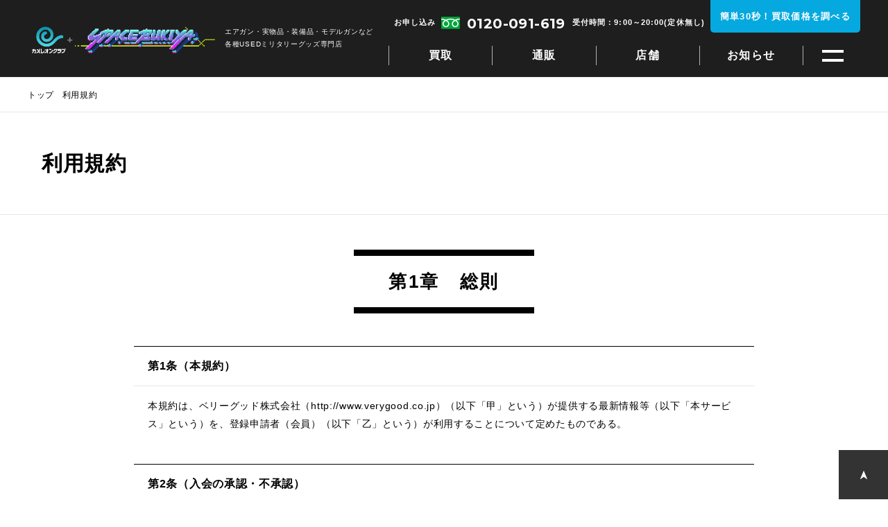

--- FILE ---
content_type: text/html;charset=UTF-8
request_url: https://bukiya.jp/p/about/member-agreement
body_size: 12093
content:
<!DOCTYPE html>
<html lang="ja"><head>
  <meta charset="UTF-8">
  
  <meta name="_csrf" content="TkL9kSu9dP6KmFBobZLvx82IJmJGiDmwS4oWJDV6rudM7gnXLXOeqU7ZF8ynqDRdVb_bpPu6C1p2u1ude7lyFgNIzNV92z7n">
  
  <title>会員規約について</title>
  <meta name="viewport" content="width=device-width">


  
  <link rel="stylesheet" href="https://spacebukiya.itembox.design/system/fs_style.css?t=20251118042552">
  <link rel="stylesheet" href="https://spacebukiya.itembox.design/generate/theme4/fs_theme.css?t=20251118042552">
  <link rel="stylesheet" href="https://spacebukiya.itembox.design/generate/theme4/fs_original.css?t=20251118042552">
  
  
  
  
  
  
  <script>
    window._FS=window._FS||{};_FS.val={"tiktok":{"enabled":false,"pixelCode":null},"recaptcha":{"enabled":false,"siteKey":null},"clientInfo":{"memberId":"guest","fullName":"ゲスト","lastName":"","firstName":"ゲスト","nickName":"ゲスト","stageId":"","stageName":"","subscribedToNewsletter":"false","loggedIn":"false","totalPoints":"","activePoints":"","pendingPoints":"","purchasePointExpiration":"","specialPointExpiration":"","specialPoints":"","pointRate":"","companyName":"","membershipCardNo":"","wishlist":"","prefecture":""},"enhancedEC":{"ga4Dimensions":{"userScope":{"login":"{@ member.logged_in @}","stage":"{@ member.stage_order @}"}},"amazonCheckoutName":"Amazon Pay","measurementId":"G-YPFW8DLLFT","trackingId":"UA-149510730-1","dimensions":{"dimension1":{"key":"log","value":"{@ member.logged_in @}"},"dimension2":{"key":"mem","value":"{@ member.stage_order @}"}}},"shopKey":"spacebukiya","device":"PC","cart":{"stayOnPage":false}};
  </script>
  
  <script src="/shop/js/webstore-nr.js?t=20251118042552"></script>
  <script src="/shop/js/webstore-vg.js?t=20251118042552"></script>
  
    <script src="//r2.future-shop.jp/fs.spacebukiya/pc/recommend.js"></script>
  
  
  
  
  
  
  
  
    <script type="text/javascript" >
      document.addEventListener('DOMContentLoaded', function() {
        _FS.CMATag('{"fs_member_id":"{@ member.id @}","fs_page_kind":"other"}')
      })
    </script>
  
  
  <!-- **OGPタグ（フリーパーツ）↓↓ -->
<meta property="og:title" content="会員規約について">
<meta property="og:type" content="">
<meta property="og:url" content="https://bukiya.jp/p/about/member-agreement">
<meta property="og:image" content="">
<meta property="og:site_name" content="スペースブキヤ">
<meta property="og:description" content="">
<!-- **OGPタグ（フリーパーツ）↑↑ -->
<!-- Start of HubSpot Embed Code -->
<script type="text/javascript" id="hs-script-loader" async defer src="//js.hs-scripts.com/4629766.js"></script>
<!-- End of HubSpot Embed Code -->

<!-- Global site tag (gtag.js) - Google Ads: 948592036 --> <script async src="https://www.googletagmanager.com/gtag/js?id=AW-948592036"></script> <script> window.dataLayer = window.dataLayer || []; function gtag(){dataLayer.push(arguments);} gtag('js', new Date()); gtag('config', 'AW-948592036'); </script>

<meta name="viewport" content="width=device-width, initial-scale=1">
<meta property="og:image" content="" />
<meta property="og:site_name" content="" />
<meta property="og:url" content="" />
<meta property="og:locale" content="ja_JP" />
<!--[GoogleFont]-->
<link href="https://fonts.googleapis.com/css?family=Montserrat:400,700" rel="stylesheet">

<!--[CSS]-->
<link rel="stylesheet" type="text/css" href="https://spacebukiya.itembox.design/item/css/common_bukiya.css?t=20251118042552">
<link rel="stylesheet" type="text/css" href="https://spacebukiya.itembox.design/item/css/slick.css?t=20251118042552">
<link rel="stylesheet" type="text/css" href="https://spacebukiya.itembox.design/item/css/category.css?t=20251118042552">
<link rel="stylesheet" type="text/css" href="https://spacebukiya.itembox.design/item/css/categorytop.css?t=20251118042552">
<link rel="stylesheet" type="text/css" href="https://spacebukiya.itembox.design/item/css/system_PC.css?t=20251118042552">
<link href="https://spacebukiya.itembox.design/item/css/fullmod.min.css?t=20251118042552" rel="stylesheet" type="text/css">
<link rel="stylesheet" href="https://use.fontawesome.com/releases/v5.8.1/css/all.css" integrity="sha384-50oBUHEmvpQ+1lW4y57PTFmhCaXp0ML5d60M1M7uH2+nqUivzIebhndOJK28anvf" crossorigin="anonymous">

<link rel="stylesheet" href="https://spacebukiya.itembox.design/item/css/itemsliderPC.css?t=20251118042552" media="screen and (min-width:751px)">
<link rel="stylesheet" href="https://spacebukiya.itembox.design/item/css/itemsliderSP.css?t=20251118042552" media="screen and (max-width:750px)">

<style type="text/css">

		/** base **/
	
h1, h2, h3, h4, h5, h6 {
    font-weight: bold;
}	
	
	.breadCrumb ul a:after {
    content: "" !important;
    margin: 0;
}


section#categoryItems .pager .pagination.pagination-centered ul li {
    display: table-cell;
}
	

/**カテゴリー**/


.fs-pt-menu__link {
    display: block;
    position: relative;
    padding: 18px 15px 17px !important;
    font-size: 1.2rem;
    line-height: calc(5/3);
    margin: 0 !important;
}

span.fs-pt-menu__heading {
    border-bottom: 1px solid #d8d8d8;
}

.fs-pt-menu--lv2 li a {
    padding-left: 28px !important;
}



	@media screen and (min-width: 749px) {
section#categoryItems .pager .pagination.pagination-centered ul{
    display: table;
    width: auto;
}		
.kaitoriBnPC {
    width: 62%;
    margin: 0 auto;
}	
	}
	
	@media screen and (max-width: 750px) {
.baseSect {
    padding: 25px 0;
}

.itemlist .item.icon_disp {
    padding: 0px 1px !important;
    width: 33.333333% !important;
    margin: 0 -1.8px !important;
    border-right: 1px solid #e0e0e0ab !important;
    border-bottom: 1px solid #e0e0e0ab !important;
}

.itemlist .item.icon_disp > a {
    height: 100px !important;
}

.itemlist .item.icon_disp img {
    max-height: 100px !important;
}

.itemlist .item.icon_disp .name {
    margin-top: 0 !important;
    border: none !important;
    padding: 0 5px !important;
    height: 46px !important;
    line-height: 1.5 !important;
    font-size: 10px !important;
    margin-bottom: 10px !important;
}
.itemlist .item.icon_disp .price {
    font-size: 1.7rem !important;
    padding: 5px 5px 1em !important;
    letter-spacing: .6px !important;
}
	.side-cat a {
    font-size: 100% !important;
    line-height:31px !important;
}

.side-cat li {
    display: inline-block;
    border: none !important;
}
	
.cFrame p.ancCategoryList a {
    height: 32px !important;
    line-height: 28px !important;
    width: 100%;
}
.cFrame p.ancCategoryList a:before,
.cFrame p.ancCategoryList a:after {
	top: 8px !important;
}

	
	}
</style>


<script>
$(function(){
    $('#cat_list li a').each(function(){
        var $href = $(this).attr('href');
        if(location.href.match($href)) {
            $(this).parent('li').addClass('lborder');
        } else {
            $(this).parent('li').removeClass('lborder');
        }
    });
});
</script>

<!-- javascript -->
<script src="//ajax.googleapis.com/ajax/libs/jquery/1.9.1/jquery.min.js"></script>
<script src="https://spacebukiya.itembox.design/item/js/fullmod.min.js?t=20251118042552"></script>

<link rel="stylesheet" type="text/css" href="https://spacebukiya.itembox.design/item/css/common.css?t=20251118042552">
<link rel="stylesheet" type="text/css" href="https://spacebukiya.itembox.design/item/css/slick.css?t=20251118042552">
<link rel="stylesheet" type="text/css" href="https://spacebukiya.itembox.design/item/css/retail.css?t=20251118042552">
<link rel="stylesheet" type="text/css" href="https://spacebukiya.itembox.design/item/css/common_bukiya.css?t=20251118042552">
<style type="text/css">
tr {
    font-size: 15px;
}
.store_info li {
    width: 50%;
    float: left;
    padding: .3em .6em;
    border-bottom: solid 1px #d4d4d4;
    box-sizing: border-box;
}
	
section.fl.store_info {
    width: 50%;
    padding: .5em;
    box-sizing: border-box;
}

.store_info h4 {
    text-align: left;
    margin: .5em 0;
    font-size: 1.2em;
    font-weight: 600;
}

.store_info li:nth-child(2n+1) {
    width: 24%;
}

.store_info li {
	border-bottom:none;
}


.store_info ul {
    padding: 0;
}

.store_info li:nth-child(2n) {
    width: 76%;
}

section.fl.store_info:nth-child(2n) {
    clear: both;
}

span.storetitle {
    font-size: .65em;
    font-weight: 100;
    border: solid 1px;
    padding: .3em;
    margin: 0 .5em;
    background: #fff;
}

	section.fl.store_info {
    display: inline-block;
    margin: -2px;
}

section.fl.store_info img {
    width: 100%;
}

.dn {
    display: none;
}
section#retailMain {
    font-size: 0;
}

section.fl.store_info {
    font-size: 14px;
}
section.store1.cf {
    overflow: hidden;
}
	
@media screen and (min-width:750px) {
section.fl.store_info:nth-child(2n+1) {
    padding-right: 2em;
}	
section.fl.store_info:nth-child(2n) {
    clear: both;
    padding-left: 2em;
}	
	}
@media screen and (max-width:750px) {
		section.fl.store_info {
    width: 100%;
    margin: 0;
}

.dn {
    display: block;
}

section.fl.store_info img {
    width: 100%;
}
	}

	</style>
<link rel="stylesheet" type="text/css" href="https://spacebukiya.itembox.design/item/css/privacy.css?t=20251118042552">
<link rel="stylesheet" type="text/css" href="https://spacebukiya.itembox.design/item/css/agreement.css?t=20251118042552">
<link rel="stylesheet" type="text/css" href="https://spacebukiya.itembox.design/item/css/guide.css?t=20251118042552">
<script async src="https://www.googletagmanager.com/gtag/js?id=G-YPFW8DLLFT"></script>


</head>
<body class="fs-body-about-memberAgreement" id="fs_MemberAgreement">

<div class="fs-l-page">
<!-- Google Tag Manager (noscript) gtm2-->
<noscript>
<iframe src="https://www.googletagmanager.com/ns.html?id=GTM-T2SFZDR"
height="0" width="0" style="display:none;visibility:hidden"></iframe>
</noscript>
<!-- End Google Tag Manager (noscript) --> 

<a id="pageTop"></a> 

<!-- [Header] -->
<header id="header">
  <div id="headerInner" class="cFrame">
    <p id="headerLogo"><a href="/">スペースブキヤ</a></p>
    <p id="headerCopy" class="forPc">エアガン・実物品・装備品・モデルガンなど<br />
     各種USEDミリタリーグッズ専門店</p>
    <ul id="pcNav" class="forPc">
      <li><a href="https://spacebukiya.jp/" target="_blank"><span>買取</span></a></li>
      <li><a href="/f/sell"><span>通販</span></a></li>
      <li><a href="/store/store.html"><span>店舗</span></a></li>
      <li><a href="http://bukiya.jp/blog/"><span>お知らせ</span></a></li>

    </ul>
    <div id="pcUtil" class="forPc">
      <dl class="telArea">
        <dt>お申し込み</dt>
        <dd class="telNum">0120-091-619</dd>
        <dd class="time">受付時間：9:00～20:00(定休無し)</dd>
      </dl>
      <p class="btnAssessment"><a href="https://bukiya.jp/lp/lp-form.html" class="gtm-hearderCvBtn">簡単30秒！買取価格を調べる</a></p>
    </div>
    <p class="trigger">Open / Close</p>
    <p class="headAssessment forSp"><a href="https://bukiya.jp/lp/lp-form.html" class="gtm-spHeaderCvBtn">査定申込</a></p>
    <nav id="gNav">
      <div class="cFrame" id="gNavInner">
        <div id="spUtil" class="forSp">
          <dl class="telArea">
            <dt>お申し込み</dt>
            <dd class="telNum">0120-091-619</dd>
            <dd class="time">受付時間：9:00～20:00(定休無し)</dd>
          </dl>
          <p class="btnAssessment"><a href="https://bukiya.jp/lp/lp-form.html" class="gtm-spHeaderMenuCvBtn">簡単30秒！買取価格を調べる</a></p>
        </div>
        <div class="navInner">
          <div class="pcCol">
            <p class="level1" id="gN00"><a href="/">スペースブキヤ TOP</a></p>
			<ul class="level2">
              <li id="gN01_1"><a href="https://spacebukiya.jp/" target="_blank"">買取</a></li>
              <li id="gN01_2"><a href="/f/sell">通販</a></li>
	　　　 <li id="gN01_3"><a href="/store/store.html"><span>店舗</span></a></li>
              <li id="gN01_4"><a href="http://bukiya.jp/blog/">お知らせ</a></li>

			  </ul>  
          </div>
          <div class="pcCol">
            <p class="level1" id="gN01"><a href="https://spacebukiya.jp/" target="_blank">買取TOP</a></p>
            <ul class="level2">
              <li id="gN02_1"><a href="https://spacebukiya.jp/flow/" target="_blank">宅配買取</a></li>
              <li id="gN02_2"><a href="https://spacebukiya.jp/flow/" target="_blank">出張買取</a></li>
              <li id="gN02_3"><a href="https://spacebukiya.jp/flow/" target="_blank">店頭買取</a></li>
              <li id="gN02_4"><a href="https://spacebukiya.jp/item/" target="_blank">買い取りアイテム</a></li>
              <li id="gN02_5"><a href="https://spacebukiya.jp/reals-results/" target="_blank">買取実績</a></li>
　　　　　　　　 <li id="gN02_6"><a href="https://bukiya.jp/store/retail/kaitori/lists.html">買取価格リスト</a></li>
            </ul>
          </div>
          <div class="pcCol">
            <p class="level1" id="gN03"><a href="/f/sell">通販TOP</a></p>
            <ul class="level2">
              <li id="gN03_1"><a href="/c/airgun/">エアガン</a></li>
              <li id="gN03_2"><a href="/c/modelgun/">モデルガン</a></li>
              <li id="gN03_3"><a href="/c/military/">実物装備品</a></li>
              <li id="gN03_3"><a href="/c/drillpurposerifle">無可動銃</a></li>
              <li id="gN03_4"><a href="/c/forcesgoods/">自衛隊グッズ</a></li>
              <li id="gN03_4"><a href="/c/surplus">軍放出品</a></li>
              <li id="gN03_5"><a href="/c/knife/">ナイフ</a></li>
              <li id="gN03_6"><a href="/c/imitationsword/">模造刀</a></li>
              <li id="gN03_6"><a href="/c/japanesesword">日本刀</a></li>
              <li id="gN03_7"><a href="/c/militarygoods/">書籍・DVD</a></li>
              <li id="gN03_8"><a href="/c/militarywatch/">ミリタリー時計</a></li>
              <li id="gN03_9"><a href="/c/hobby/">ホビー</a></li>
              <li id="gN03_10"><a href="https://www.outdoorparadise.jp/c/camera" target="_blank">カメラ(外部サイト)</a></li>						
             <li id="gN03_10"><a href="https://www.outdoorparadise.jp/c/outdoor" target="_blank">アウトドア(外部サイト)</a></li>	
						</ul>			  
          </div>
          		  <div class="pcCol">
			<p class="level1" id=""><a href="/store/store.html">店舗TOP</a></p>	
					  
<ul class="level2" id="gN06">
              <li id="gN06_1"><a href="https://bukiya.jp/store/retail/chameleonclub.html">全国買取センター</a></li>
              <li id="gN06_2"><a href="https://bukiya.jp/store/retail/chameleonclub_kudamatsu.html">下松店</a></li>
            </ul>	

					  
			<p class="level1" id=""><a href="http://bukiya.jp/blog/">お知らせTOP</a></p>

<ul class="level2" id="gN04">
              <li id="gN04_1"><a href="https://spacebukiya.jp/preparation/" target="_blank">BUKIYAとは</a></li>
              <li id="gN04_2"><a href="/f/faq">よくあるご質問</a></li>
              <li id="gN04_3"><a href="/p/about/terms">ご利用ガイド</a></li>
            </ul>
    <p class="level1" id=""><a href="">ご案内</a></p>
<ul class="level2" id="gN05">
              <!-- li id="gN05_2"><a href="https://orbital.site/recruit/index.html">採用情報</a></li -->
              <li id="gN05_4"><a href="/p/about/member-agreement">利用規約</a></li>
              <li id="gN05_3"><a href="/p/about/privacy-policy">プライバシーポリシー</a></li>

            </ul>
          </div>
        </div>
        <p class="spClose forSp"><a href="javascript:void(0);"><span>CLOSE</span></a></p>
      </div>
    </nav>
  </div>
</header>

<!-- //[Header] --> 
<main id="main" class="level2"><div id="fs-page-error-container" class="fs-c-panelContainer">
  
  
</div>
<div id="categoryWrapper">	<!-- [BreadCrumb] -->
	<div class="breadCrumb">
		<ul class="cFrame">
			<li><a href="/">トップ</a></li>
			<li>利用規約</li>
		</ul>
	</div>
	<!-- //[BreadCrumb] -->
	<!-- [Main] -->
	<main id="main" class="level2 agrement">
		<!-- [MainVisual] -->
		<div id="mainVisual">
			<div class="cFrame">
				<h1 id="pageTitle">利用規約</h1>
			</div>
		</div>
		<!-- //[MainVisual] -->
		<!-- [Section] -->
		<section class="baseSect agrementSect">
			<a class="agrementAnc" id="agrementAnc01"></a>
			<div class="cFrame">
				<header class="sectTitleArea">
					<h2 class="baseSectTitle">第1章　総則</h2>
				</header>
				<div class="agreementBlock">
					<h3>第1条（本規約）</h3>
					<p>本規約は、ベリーグッド株式会社（http://www.verygood.co.jp）（以下「甲」という）が提供する最新情報等（以下「本サービス」という）を、登録申請者（会員）（以下「乙」という）が利用することについて定めたものである。</p>
				</div>
				<div class="agreementBlock">
					<h3>第2条（入会の承認・不承認）</h3>
					<p>乙は、本規約を承認の上、甲が別に定める手続に従って登録を申請することにより、本サービスの利用を申し込むものとする。<br />
					甲は、前項に従い乙より登録申請を受けた場合、必要な手続、審査等を行った上で、当該登録申請を承認するかどうかを決定するものとする。<br />
					甲が前項に従って登録申請を承認した場合、甲は、乙に対し、すみやかに通知するものとする。<br />
					本規約を含む甲と乙との間の本サービス利用契約（以下「本契約」という）は、甲が前項の通知を行った時点で成立するものとし、乙は当該時点をもって会員となるものとする。<br />
					甲は、登録申請を却下した場合、乙に対し一切責任を負わないものとし、かつ、登録申請を却下した理由を乙に説明または開示する義務を行わないものとする。</p>
				</div>
				<div class="agreementBlock">
					<h3>第3条（届出事項の変更）</h3>
					<p>乙は、登録申請に際して甲に届け出ている事項に変更が生じた場合、甲が別に定める方法により、かかる変更内容をすみやかに甲に届出るものとする。</p>
				</div>
				<div class="agreementBlock">
					<h3>第4条（退会および会員資格の取消）</h3>
					<p>乙は、甲が別に定める退会手続を経ることにより、いつでも自由に退会できるものとする。<br />
					乙が以下の各号の一に該当する場合、甲は、事前に通知することなく、ただちに会員資格を取り消すことができるものとする。</p>
					<ul>
					<li><span>(1)</span><span>本規約の禁止事項に記載されている行為その他本規約に違反する行為を行った場合。</span></li>
					<li><span>(2)</span><span>甲への届出内容に虚偽があった場合。</span></li>
					<li><span>(3)</span><span>前各号のほか、会員資格を維持することが不適当であるかまたは本サービスの提供に支障があると甲が判断した場合。</span></li>
					</ul>
					<p>甲は、前項に従い乙の資格を取り消した場合であっても、乙に対して一切責任を負わないものとし、乙は資格の取消時点において所有している権利の一切を放棄するものとします。</p>
				</div>
			</div>
		</section>
		<!-- //[Section] -->
		<!-- [Section] -->
		<section class="baseSect agrementSect">
			<a class="agrementAnc" id="agrementAnc02"></a>
			<div class="cFrame">
				<header class="sectTitleArea">
					<h2 class="baseSectTitle">第2章　会員義務</h2>
				</header>
				<div class="agreementBlock">
					<h3>第1条（個人認証情報の管理責任）</h3>
					<p>乙は、メールアドレス、本サービスの利用のために甲が付与するパスワード、自己の設定したパスワード等（以下「個人認証情報」という）について、自己の責任において管理するものとする。
					甲は、乙の個人認証情報が第三者に使用されたことによって乙が被る損害について、乙の故意過失の有無にかかわらず一切責任を負わないものとする。</p>
				</div>
				<div class="agreementBlock">
					<h3>第2条（自己責任）</h3>
					<p>乙は、乙による本サービスの利用とそのサービスを利用してなされた一切の行為とその結果について一切の責任を負うものとする。乙は、本サービスの利用により甲または第三者に対し損害を与えた場合（乙が、本規約上の義務を履行しないことにより甲または第三者が損害を被った場合を含みます）、自己の責任と費用をもってかかる損害を賠償するものとする。</p>
				</div>
				<div class="agreementBlock">
					<h3>第3条（情報の利用禁止）</h3>
					<p>乙は、本サービスに基づき甲から提供される情報（以下「本件情報」という）につき、著作権法で定める購入者個人の私的使用の範囲外で使用してはならないものとする。<br />
					乙は、有償無償を問わず、権利者の許諾を得ないで、第三者に本件情報を使用させてはならないものとする。<br />
					本条の規定に違反して問題が発生した場合、乙は、自己の費用と責任においてかかる問題を解決するとともに、甲に何等の迷惑または損害を与えないものとする。</p>
				</div>
				<div class="agreementBlock">
					<h3>第4条（営業活動の禁止）</h3>
					<p>乙は、本サービスまたは本件情報を、営業活動その他の営利を目的とした行為またはその準備行為利用してはならないものとする。</p>
				</div>
				<div class="agreementBlock">
					<h3>第5条（その他の禁止事項）</h3>
					<p>乙は、本サービスの利用にあたって以下の行為を行ってはならないものとする。<br />
					甲、他の会員またはその他の第三者の著作権その他の権利を侵害する場合または侵害するおそれのある行為。<br />
					甲、他の会員またはその他の第三者の財産もしくはプライバシーを侵害する行為または侵害するおそれのある行為。<br />
					甲、他の会員またはその他の第三者に不利益または損害を与える行為またはそのおそれのある行為。<br />
					公序良俗に反する行為またはそのおそれのある行為。<br />
					犯罪的行為もしくは犯罪的行為に結びつく行為またはそのおそれのある行為。<br />
					甲の承認のない本サービスに関連する営利を目的とする行為またはその準備を目的とする行為。<br />
					本サービスの運営を妨げる行為またはそのおそれのある行為。<br />
					本サービスの信用を毀損する行為またはそのおそれのある行為。<br />
					第三者の電子メールアドレスを登録する等甲に対して虚偽の申告、届出を行う行為。<br />
					本サービスを通じてまたは本サービスに関連してコンピュータウィルス等有害なプログラムを使用するまたは提供する行為またはそのおそれのある行為。<br />
					法令に違反するまたは違反するおそれのある行為。<br />
					その他、甲が不適当と判断する行為。</p>
				</div>
			</div>
		</section>
		<!-- //[Section] -->
		<!-- [Section] -->
		<section class="baseSect agrementSect">
			<a class="agrementAnc" id="agrementAnc03"></a>
			<div class="cFrame">
				<header class="sectTitleArea">
					<h2 class="baseSectTitle">第3章　本サービスの運営</h2>
				</header>
				<div class="agreementBlock">
					<h3>第1条（サービスの停止）</h3>
					<p>天災、事変、その他の非常事態が発生しまたは発生するおそれがある場合、または、本サービスに関連して甲または運営保守受託企業が本サービスの提供のために使用される設備の保守を定期的にもしくは緊急に行う場合、甲は、自らの判断により、乙に対する本サービスの提供の全部または一部を中断および中止することができるものとする。<br />
					前項のほか、甲は、本サービスの全部または一部の提供を中止することがある。</p>
				</div>
				<div class="agreementBlock">
					<h3>第2条（サービスの範囲）</h3>
					<p>本サービスは、当該本サービスの提供の時点で、提供することが合理的に可能な範囲に限られるものとする。<br />
					甲は、本サービスの利用により発生した乙の損害、およびサービスを利用できなかったことにより発生した乙または第三者の損害に対し、本規約に特に定める場合または甲に故意または重過失がある場合を除き、一切責任も負わないものとする。</p>
				</div>
			</div>
		</section>
		<!-- //[Section] -->
		<!-- [Section] -->
		<section class="baseSect agrementSect">
			<a class="agrementAnc" id="agrementAnc04"></a>
			<div class="cFrame">
				<header class="sectTitleArea">
					<h2 class="baseSectTitle">第4章　個人情報の保護および通信の秘密の確保</h2>
				</header>
				<div class="agreementBlock">
					<h3>第1条（乙の情報）</h3>
					<p>ご登録いただいた乙の個人情報は社外に流出させない様、プライバシーポリシーに基づき、弊社が厳重に管理する。<br />
					当サイトでは、乙のオートログイン機能を有効にするためブラウザのクッキー（Cookie）を使用し、一部の乙の情報を一時的にクッキーに保存するもとのとする。Cookie利用の目的は乙の機能サポートのみに利用する。<br />
					乙は、本サービスに基づき甲に登録した自己の電子メールアドレスおよびその他の個人情報を、甲が本サービスを提供する目的で利用することに同意するものとする。</p>
				</div>
			</div>
		</section>
		<!-- //[Section] -->
		<!-- [Section] -->
		<section class="baseSect agrementSect">
			<a class="agrementAnc" id="agrementAnc05"></a>
			<div class="cFrame">
				<header class="sectTitleArea">
					<h2 class="baseSectTitle">第5章　その他</h2>
				</header>
				<div class="agreementBlock">
					<h3>第1条（本規約の変更）</h3>
					<p>ご登録いただいた乙の個人情報は社外に流出させない様、プライバシーポリシーに基づき、弊社が厳重に管理する。<br />
					当サイトでは、乙のオートログイン機能を有効にするためブラウザのクッキー（Cookie）を使用し、一部の乙の情報を一時的にクッキーに保存するもとのとする。Cookie利用の目的は乙の機能サポートのみに利用する。<br />
					乙は、本サービスに基づき甲に登録した自己の電子メールアドレスおよびその他の個人情報を、甲が本サービスを提供する目的で利用することに同意するものとする。</p>
				</div>
				<div class="agreementBlock">
					<h3>第2条（通知）</h3>
					<p>本規約に基づく甲から乙に対する通知その他の連絡は、電子メールまたは書面をもって行うものとする。この場合、甲は、登録された乙の連絡先に通知することをもって通知が行われたものとみなす。<br />
					甲は、乙全員に対する通知に関しては、本サービスのホームページ上に通知内容を公表することをもって、第1項の通知に代えることができるものとする。この場合、公表の時点をもって、通知が到達したものとみなす。<br />
					本規約に基づく乙から甲に対する通知その他の連絡は、甲の電子メールアドレスに対する電子メールによるものとする。<br />
					前項の通知は、甲が判読できる状態で当該電子メールが甲に到達した時点をもって、甲に到達したものとする。</p>
				</div>
				<div class="agreementBlock">
					<h3>第3条（準拠法）</h3>
					<p>本規約の成立、効力、履行および解釈には、日本国内法が適用されるものとする。</p>
				</div>
				<div class="agreementBlock">
					<h3>第4条（合意管轄）</h3>
					<p>本契約を巡る一切の紛争は、弊社本社所在地の裁判所をもって第一審の管轄裁判所とするものとする。</p>
				</div>
				<div class="agreementBlock">
					<h3>第5条（協議）</h3>
					<p>本サービスに関して乙と甲との間で問題が生じた場合には、甲は乙と甲で誠意をもって協議しその解決に努めるものとする。</p>
				</div>
				<div class="agreementBlock">
					<h3>第6条（その他の事項）</h3>
					<p>乙は、本規約に定めのない事項について、甲が別に定めるところに従うものとする。</p>
				</div>
				<div class="agreementBlock">
					<h3>第7条（附則）</h3>
					<p>本規約は2016年7月1日から実施するものとする。</p>
				</div>
			</div>
		</section>
		<!-- //[Section] -->
	</main>
	<!-- //[Main] --></div></main>
 <!-- [Footer] -->
<footer id="footer">
  <div id="footerInner"> 
    <!-- [PageTop] -->
    <p class="pageTop cf " id="toPageTop"><a href="#pageTop" class="fLink pSc">PAGE TOP</a></p>
    <!-- //[PageTop] -->
    <div class="cFrame">
      <div id="fNav">
        <div class="pcCol" id="fCol01">
          <p class="level1" id="fN00"><a href="/">TOP</a></p>
          <ul class="level2 kaitori_area">
            <h3 style=" font-weight: bold;margin-bottom: .5em;margin-top:1em;">VERYGOODのお買取</h3>
            <li><a href="https://www.cyparakaitori.com/" target="_blank">サイクルパラダイス</a></li>
            <li><a href="https://www.orbital-outdoors.com/" target="_blank">アウトドアパラダイス</a></li>
            <li><a href="https://fishingparadise.jp/" target="_blank">釣具パラダイス</a></li>
            <li><a href="https://paradisegolfclub.jp/" target="_blank">パラダイスゴルフ</a></li>
            <li><a href="https://www.orbital.site/" target="_blank">ORBITAL</a></li>
            <li><a href="https://bokkuriya.josho.co.jp/shop/" target="_blank">ぼっくり屋</a></li>
          </ul>
        </div>
        <div class="pcCol" id="fCol02">
          <p class="level1" id="fN01"><a href="https://spacebukiya.jp/" target="_blank">買取TOP</a></p>
          <ul class="level2">
            <li id="fN01_1"><a href="https://spacebukiya.jp/flow" target="_blank">宅配買取</a></li>
            <li id="fN01_2"><a href="https://spacebukiya.jp/flow" target="_blank">出張買取</a></li>
            <li id="fN01_3"><a href="https://spacebukiya.jp/flow" target="_blank">店頭買取</a></li>
            <li id="fN01_4"><a href="https://spacebukiya.jp/item/" target="_blank">買い取りアイテム</a></li>
          </ul>
        </div>
        <div class="pcCol" id="fCol03">
          <p class="level1" id="fN02"><a href="/f/sell">通販サイト</a></p>
          <p class="level1" id="fN03"><a href="https://spacebukiya.jp/reals-results/" target="_blank">買取実績</a></p>
        </div>
        <div class="pcCol" id="fCol04">
          <ul class="level2" id="fN04">
              <li id="fN04_1"><a href="https://spacebukiya.jp/preparation/" target="_blank">BUKIYAとは</a></li>
              <li id="fN04_2"><a href="/f/faq">よくあるご質問</a></li>
              <li id="fN04_4"><a href="/p/about/terms">ご利用ガイド</a></li>
          </ul>
          <ul class="level2" id="fN05">
             <li id="gN05_2"><a href="https://orbital.site/recruit/index.html">採用情報</a></li>
	          <li id="gN05_4"><a href="/p/about/member-agreement">利用規約</a></li>
	          <li id="gN05_3"><a href="/p/about/privacy-policy">プライバシーポリシー</a></li>
          </ul>
        </div>
      </div>
      <div class="pcCol" id="fCol05">
        <div class="notation">
          <p class="logo">BUKIYA</p>
          <p>古物営業法に基づく表記<br />
            東京都公安委員会　第 303281207095 号<br />
            山口県公安委員会　第 741081000170 号</p>
        </div>
      </div>
    </div>
  </div>
</footer>
<p id="siteCopyright">Copyright <span class="copy">&copy;</span> 2017 | VERY GOOD inc. All rights reserved.</p>
<!-- //[Footer] --> 
<div id="google_translate_element"></div><script type="text/javascript">
function googleTranslateElementInit() {
  new google.translate.TranslateElement({pageLanguage: 'ja', includedLanguages: 'en,es,fr,it,ja,ko,zh-CN,zh-TW', layout: google.translate.TranslateElement.InlineLayout.SIMPLE}, 'google_translate_element');
}
</script><script type="text/javascript" src="//translate.google.com/translate_a/element.js?cb=googleTranslateElementInit"></script>     



<script src="https://spacebukiya.itembox.design/item/js/jquery.cookie.js?t=20251118042552"></script>
<!-- script src="https://cdnjs.cloudflare.com/ajax/libs/jquery-cookie/1.4.1/jquery.cookie.js"></script -->
<script src="https://spacebukiya.itembox.design/item/js/jquery-modalLayerBoard.js?t=20251118042552"></script>

<script type="text/javascript">
//動きやアクセス回数を制御する場合は以下のように記述して数値を変える
jQuery(function(){
	jQuery('#layer_board_area').layerBoard({
		delayTime: 200,		//表示までの待ち時間
		fadeTime : 500,		//表示開始から表示しきるまでの時間
		alpha : 0.8,		//背景レイヤーの透明度
		limitMin : 0,		//何分経過後に再度表示するか/分（0で再表示なし）
		easing: 'linear',		//イージング
		limitCookie : 1	,	//cookie保存期間/日（0で開くたび毎回表示される）
		countCookie : 1	//何回目のアクセスまで適用するか(cookie保存期間でリセット)
	});
}) 
</script> 

	<script src="https://spacebukiya.itembox.design/item/js/jquery-2.0.0.min.js?t=20251118042552"></script>
	<script src="https://spacebukiya.itembox.design/item/js/slick.js?t=20251118042552"></script>
	<script src="https://spacebukiya.itembox.design/item/js/jquery.tile.js?t=20251118042552"></script>
	<script src="https://spacebukiya.itembox.design/item/js/function.js?t=20251118042552"></script>
	<script src="https://spacebukiya.itembox.design/item/js/category.js?t=20251118042552"></script>

<script src="https://spacebukiya.itembox.design/item/js/jquery.cookie.js?t=20251118042552"></script>
<!-- script src="https://cdnjs.cloudflare.com/ajax/libs/jquery-cookie/1.4.1/jquery.cookie.js"></script -->
<script src="https://spacebukiya.itembox.design/item/js/jquery-modalLayerBoard.js?t=20251118042552"></script>

<script type="text/javascript">
//動きやアクセス回数を制御する場合は以下のように記述して数値を変える
jQuery(function(){
	jQuery('#layer_board_area').layerBoard({
		delayTime: 200,		//表示までの待ち時間
		fadeTime : 500,		//表示開始から表示しきるまでの時間
		alpha : 0.8,		//背景レイヤーの透明度
		limitMin : 0,		//何分経過後に再度表示するか/分（0で再表示なし）
		easing: 'linear',		//イージング
		limitCookie : 1	,	//cookie保存期間/日（0で開くたび毎回表示される）
		countCookie : 1	//何回目のアクセスまで適用するか(cookie保存期間でリセット)
	});
}) 
</script>


 <script type="text/javascript">
	$(function() {
		const NAMESPACE = window.NAMESPACE || {};
		NAMESPACE.XXXX = function() {
			let $win = $(window);
	
			const _init = function() {
				$(function(){
					mainVisualSlider.init();
				});
			};
	
			const mainVisualSlider = function(){
				let $jsSlider = $('.items ul');
				let slickStartupFlg = false;
	
				const _init = function(){
					_setPlugin();
					_event();
					_bind();
				};
	
				const _bind = function(){
					$win.on('resize', _setPlugin);
				};
	
				const _setPlugin = function(){
					if(window.innerWidth > bPoint && !slickStartupFlg){
						slickStartupFlg = true;
						if ($('.slick-initialized').length) {
								$jsSlider.slick('unslick');
						}
						$jsSlider.slick({
							infinite: true,
							slidesToShow: 4,
							slidesToScroll: 4,
							responsive: [
								{
									breakpoint: bPoint,
									settings: 'unslick'
								}
							]
						});
					} else if(window.innerWidth < bPoint && slickStartupFlg){
						slickStartupFlg = false;
						if ($('.slick-initialized').length) {
								$jsSlider.slick('unslick');
						}
					}
				};
	
				const _event = function () {
					$jsSlider.on('beforeChange', function(event, slick, currentSlide, nextSlide){
						//スライド切替時の処理
						console.log('切り替え');
					});
				};
	
				return {
					init: _init
				}
			}();
	
			return {
				init: _init
			}
		}().init();
		
	});

})(jQuery);
</script>




<script type="application/ld+json">
{
    "@context": "http://schema.org",
    "@type": "BreadcrumbList",
    "itemListElement": [{
        "@type": "ListItem",
        "position": 1,
        "item": {
            "@id": "https://bukiya.jp/",
            "name": "HOME"
        }
    },{
        "@type": "ListItem",
        "position": 2,
        "item": {
            "@id": "https://bukiya.jp/p/about/member-agreement",
            "name": "会員規約について"
        }
    }]
}
</script>

</div>






<script src="/shop/js/webstore.js?t=20251118042552"></script>
</body></html>

--- FILE ---
content_type: text/css
request_url: https://spacebukiya.itembox.design/generate/theme4/fs_original.css?t=20251118042552
body_size: 1693
content:
/** 打ち消し設定 **/
.fs-c-subgroup .fs-c-listControl,.fs-c-subgroupList__comment {
    display: none;
}

a.fs-c-subgroupList__link {
    border: none;
    background: none;
}

.fs-c-cartTableContainer, div#fs-totalsArea-wrapper {
    border: none;
}

/** カート **/

.fs-c-cartPayment__button span.fs-c-button__label {
    display: block;
}
.fs-c-cartPayment__button.fs-c-buttonContainer.fs-c-buttonContainer--unregisteredUserPurchase a {
    width: 25%;
    font-size: 2em;
    font-weight: bold;
}

.pay_button > div > div {
    display: flex;
    justify-content: center;
}
.pay_button .fs-c-buttonContainer {
    width: 30%;
}
.pay_button .fs-c-buttonContainer a {
    width: 94% !important;
}
div#AmazonPayButton {
    width: 285px !important;
    margin: 8px auto 0;
    height: 92px !important;
}
div.fs-c-otherServiceLogin div#AmazonPayButton {
    height: 42px !important;
}
/** 検索窓 **/

.h_submit input[type="submit"] {
width: 73px;
height: 51px;
margin-left: -4px;
background-color: #000;
background-image: url(https://spacebukiya.itembox.design/item/img/icon_search.svg?t=20251025171809);
background-repeat: no-repeat;
background-size: 20px 20px;
background-position: 50% 50%;
text-indent: -999em;
}

p.h_keyword input[type="search"] {
width: 847px;
height: 51px;
padding: 0 16px;
border: 4px solid #000;
font-size: 1.4rem;
line-height: 43px;
font-weight: bold;
}

p.h_keyword, p.h_submit {
display: inline-block;
vertical-align: top;
}

p.ancCategoryList a {
display: block;
position: relative;
width: 279px;
height: 51px;
padding: 0 16px;
border: 4px solid #000;
color: #fff;
background-color: #000;
font-size: 1.4rem;
line-height: 43px;
font-weight: bold;
-webkit-transition: all 0.3s ease;
transition: all 0.3s ease;
}

p.h_keyword, p.h_submit, .boxArea, p.ancCategoryList {
display: inline-block;
vertical-align: top;
}

.boxArea, p.ancCategoryList {
margin-top: 1em;
}
/** ログイン画面 **/

.fs-c-inputInformation form {
    width: 100%;
}

.fs-c-inputInformation__field {
    max-width: 800px;
}

table.fs-c-inputTable tr {
    display: flex;
    flex-direction: unset;
}

table.fs-c-inputTable th {
    width: 200px;
}

table.fs-c-inputTable td {
    flex: 1;
}

.fs-c-inputInformation__field span.fs-c-checkbox__checkMark {
    margin-right: 1em;
}

.fs-c-inputInformation__field .fs-c-agreementConfirmation__addon {
    margin: 0;
}

div#fs_registerAndContinue button.fs-c-button--registerAndContinue.fs-c-button--primary {
    width: auto;
}

/*ログインログアウトの表示切り替えを行うCSS*/
.logout.my-false,.fs-p-headerUtilityMenu__logout.is-loggedIn--false  { display: none !important; }
.login.my-true { display: none !important; }
.login.my-true,.logout.my-false { border: none ;}
ul.fs-clientInfo .fs-pt-menu__heading.fs-pt-menu__heading--lv1 {
    border: none;
}
.toolNav.sell_top a {
    padding: 0 !important;
}

/** フォーム設定 **/

form#fs_form {
    margin: 0 auto;
    display: block;
}


/**  test 後で消す **/
.button_area {
    display: flex;
    width: 800px;
    position: absolute;
    bottom: 179px;
    margin: auto;
    left: 0;
    right: 0;
}

.fs-c-inputInformation {
    position: relative;
}

fieldset:not(.fs-c-additionalCheckField) + .fs-c-additionalCheckField {
    margin-top: 6em;
}

/** mypage QR **/


.my_page {
    display: flex;
}

.my_page div.fs-l-account {
    flex-basis: 80%;
}

div.my_page .member_data {
    flex-basis: 20%;
}

div.member_data .data {
    padding: 1.7em;
    background: #f7f7f7;
    box-shadow: 0 0 2px #b2b2b2;
    background: #f7f7f7;
    border: 1px solid #e5e5e5;
    margin: 8px;
}

.member_data h3 {
    margin-bottom: .5em;
}

	
#img-qr canvas {
    width: 100%;
    max-width: 150px;
    text-align: center;
    padding: 1.3em;
    background: #fff;
}

div#img-qr {
    text-align: center;
}	

@media screen and (max-width: 750px) {
div.member_data .data {
    width: 93%;
    margin: 0 auto;
}

#img-qr canvas {
    max-width: 130px;
}	
div.member_data .data {
    display: flex;
    justify-content: space-between;
}
}

.over10 {
    padding: .5em;
    background: #ffc77045;
    border-radius: 3px;
    margin: .5em;
    font-size: 1.2rem;
}

span.red {
    color: #d70000;
    font-weight: bold;
}

/** footer kaitori **/



.footer_kaitori h3 span {
    font-size: 15px;
    margin-top: 8px;
}

.footer_kaitori h3 {
    text-align: center;
    font-size: 30px;
    font-weight: bold;
}

.footer_kaitori ul {
    display: flex;
    flex-wrap: wrap-reverse;
    justify-content: center;
    align-items: center;
    max-width: 1200px;
    margin: 0 auto;
    padding: 0;
}

.footer_kaitori ul li {
    width: 25%;
    padding: .5em;
    list-style: none;
}

.footer_kaitori {
    margin-bottom: 1.5em;
    padding: 2em 0 1em;
    border-top: solid 1px #ccc;
}

@media screen and (max-width: 640px) {
    .footer_kaitori {
        border-top:solid 1px #ccc
    }

    .footer_kaitori h3 {
        font-size: 26px;
        margin-bottom: 1em;
    }

    .footer_kaitori h3 span {
        font-size: 12px
    }

    .footer_kaitori ul li {
        width: 80%;
        text-align: center
    }

    .footer_kaitori ul li:nth-child(1) {
        order: 2
    }

    .footer_kaitori ul li:nth-child(2) {
        order: 3
    }

    .footer_kaitori ul li:nth-child(3) {
        order: 4
    }

    .footer_kaitori ul li:nth-child(4) {
        order: 1
    }

    .footer_kaitori ul li:nth-child(5) {
        order: 6
    }

    .footer_kaitori ul li:nth-child(6) {
        order: 7
    }

    .footer_kaitori ul li:nth-child(7) {
        order: 5
    }
}


--- FILE ---
content_type: text/css
request_url: https://spacebukiya.itembox.design/item/css/category.css?t=20251118042552
body_size: -95
content:
@import "category_pc.css";
@import url("category_sp.css")screen and (max-width: 750px);

--- FILE ---
content_type: text/css
request_url: https://spacebukiya.itembox.design/item/css/categorytop.css?t=20251118042552
body_size: -89
content:
@import "categorytop_pc.css";
@import url("categorytop_sp.css")screen and (max-width: 750px);

--- FILE ---
content_type: text/css
request_url: https://spacebukiya.itembox.design/item/css/system_PC.css?t=20251118042552
body_size: 3085
content:
@charset "utf-8";
/* CSS Document */
.fs-c-checkout-preview__title {
    font-size: 1.5em;
    color: #34c357;
    border-bottom: solid 2px #34c357;
    text-align: left;
}
.fs-c-checkout-preview font{
    border: none;
    border-bottom: solid 1px #E5E5E6 !important;
    padding-bottom: 2em;
}
div#fs_orderTotalContainer div.fs-c-totalAndActions {
    border: solid 1px #e5e5e5;
}

div#shopping-step {
    margin: 8px 0 0 0;
}

div#shopping-step .area {
    text-align: center;
}

div#shopping-step .area .cart-step1.active, div#shopping-step .area .cart-step2.active, div#shopping-step .area .cart-step3.active {
    border-color: #333;
    background: #333;
    color: #fff;
}

div#shopping-step .area .cart-step1 .step-title, div#shopping-step .area .cart-step2 .step-title, div#shopping-step .area .cart-step3 .step-title {
    font-size: .9em;
    font-weight: bold;
}

div#shopping-step .area .cart-step-arrow {
    width: 0;
    height: 0;
    border: 10px solid transparent;
    border-left: 10px solid #333;
    vertical-align: super;
    margin: 0 0 0 10px;
}

div#shopping-step .area .cart-step1, div#shopping-step .area .cart-step2, div#shopping-step .area .cart-step3 {
    border-width: 1px;
    border-style: solid;
    padding: 4px 8px;
    width: 140px;
    margin: 0 12px;
    letter-spacing: 0.1em;
}

div#shopping-step .area .cart-step1, div#shopping-step .area .cart-step2, div#shopping-step .area .cart-step3, div#shopping-step .area .cart-step-arrow {
    display: inline-block;
}

/**cart**/

.fs-body-cart .fs-l-cart__contentsArea {
    display: block;
}

.fs-c-cartTableContainer {
    padding: 0;
    margin: 2em 0;
}

.fs-c-cartTable__headerCell, .fs-c-cartTable__dataCell {
    border: none;
    padding: 1em;
}

.fs-c-cartTable__headerCell {
    text-align: center;
}

.fs-c-listedProductName {
    font-size: 14px;
    font-weight: bold;
    line-height: 1.4;
    white-space: normal;
    padding-bottom: 5px;
}

.fs-l-cart__contentsArea .fs-c-cartTable__product {
    grid-template-columns: 100px 100%;
}

.fs-c-cartTable__unitPrice, span.fs-c-price__currencyMark, .fs-l-cart__contentsArea span.fs-c-string.fs-c-string--label {
    display: none;
}
.fs-c-checkout-multiDestination__subtitle {
    padding: .5em;
}

/**　配送設定　**/

.fs-c-button--secondary {
    background: #00b350;
    border: 1px solid #00a64a;
    border-radius: 0px;
}

div#fs_button_changeDeliveryMethod button, div#fs_button_changeBuyer button {
    margin: 0 auto;
    font-size: 1.2em;
    width: 73%;
	display: block;
}

div#fs_button_changeDeliveryMethod button span {
    display: none;
}
div#fs_button_changeDeliveryMethod button:before {
    content: "配送方法を選ぶ";
}

div#fs_button_changeDeliveryMethod {
    display: block;
}

/**　複数配送数量　**/

div.multi_deli form {
    width: 100%;
}

/** 数量 **/
select.fs-c-quantity__select.fs-system-quantity-list {
    background: #f5f5f5;
    border: solid 1px #e5e5e5;
}

/**小計**/

td.fs-c-cartTable__dataCell.fs-c-cartTable__dataCell--subtotal {
    width: 150px;
}

.fs-c-price__price {
    display: flex;
    margin: 0 auto;
}

span.fs-c-price__value {
    font-size: 16px;
    font-weight: bold;
    font-family: 'Hiragino Kaku Gothic Pro', 'ヒラギノ角ゴ Pro W3', 'メイリオ', Meiryo, 'ＭＳ Ｐゴシック', Helvetica, Arial, Verdana, sans-serif;
}

span.fs-c-price__value:after {
    content: '円';
    font-size: .9em;
}

/**後で買う**/

.fs-c-cartTable__dataCell--action {
    width: 100px;
}

.fs-c-cartTable__actionButton__container {
    border: solid 1px #ccc !important;
    border-radius: 6px !important;
    padding: 0 !important;
}

.fs-c-cartTable__actionButton__container button:hover {
    text-decoration: none !important;
}


/** 合計 **/

div#fs-totalsArea-wrapper {
    border-top: solid 1px #e0e0e0;
}

.fs-c-orderTotalTable > tbody > tr:last-of-type, .fs-c-orderTotalTable > thead > tr th, .fs-c-orderTotalTable > thead > tr td, .fs-c-orderTotalTable > tfoot > tr th, .fs-c-orderTotalTable > tfoot > tr td, .fs-c-orderTotalTable > tbody > tr th, .fs-c-orderTotalTable > tbody > tr td {
    border: none;
}

.fs-l-cart__contentsArea .fs-c-totalAndActions table.fs-c-orderTotalTable tbody {
    display: grid;
    display: -ms-grid;
    display: grid;
    -ms-grid-columns: 78% 23%;
    grid-template-columns: 78% 23%;
    grid-gap: 8px;
}

tr.fs-c-orderTotalTable__count td:before {
    content: '商品合計(税込)：';
    margin-right: 2em;
}
.fs-c-orderTotalTable > tbody > tr > td {
    text-align: right;
	display: block;
}
tr.fs-c-orderTotalTable__count td {
    font-size: 16px;
    font-weight: bold;
}

.fs-c-orderTotalTable > tbody > tr.fs-c-orderTotalTable__count td {
    margin-bottom: 4px;
}

tr.fs-c-orderTotalTable__itemPriceSummary.fs-c-orderTotalTable__mainRow .fs-c-price span.fs-c-price__value {
    font-size: 36px !important;
    text-align: right;
    line-height: 1em;
}
tr.fs-c-orderTotalTable__count {
    -ms-grid-row-align: end;
    align-self: end;
}

.fs-c-button--primary, a.fs-c-button--registerAndPurchase.fs-c-button--secondary {
    background: #00b350;
    border-color: #00a64b;
    font-weight: bold;
    font-size: 2em;
    width: 25%;
}

.fs-c-wishlistProduct {
    margin-top: 2em;
}
.fs-c-wishlistProduct__header h2.fs-c-wishlistProduct__title {
    font-size: 1.5em;
    padding: .5em;
    color: #00b350;
}
tr.fs-c-orderTotalTable__grandTotal {
    border-top: dashed 1px #000 !important;
}
.fs-c-orderTotalTable .fs-c-orderTotalTable__total > th, .fs-c-orderTotalTable .fs-c-orderTotalTable__total > td, .fs-c-orderTotalTable .fs-c-orderTotalTable__grandTotal > th, .fs-c-orderTotalTable .fs-c-orderTotalTable__grandTotal > td{
	border: none;
}

/** 注文手続き **/

.fs-c-checkout-paymentInfo__body.fs-c-checkout-preview__body form {
    width: 100%;
}

div#categoryWrapper button.fs-c-button--confirmChange.fs-c-button--primary,
form#fs_creditCardInputForm button.fs-c-button--settings.fs-c-button--primary,
aside#__fs_modal_delivery button.fs-c-button--settings.fs-c-button--primary,
aside#__fs_modal_wrapping button.fs-c-button--settings.fs-c-button--primary,
aside#__fs_modal_buyer button.fs-c-button--settings.fs-c-button--primary,
aside#__fs_modal_address button.fs-c-button--settings.fs-c-button--primary,
aside#__fs_modal_gitWrapping button.fs-c-button--settings.fs-c-button--primary{
    font-size: inherit;
}

ul.fs-c-checkout-addresseeSettingList.fs-c-checkout-checkoutMethodList.fs-c-checkout-checkoutMethodList--uncollapsed > li {
    margin-bottom: 1em;
}

th.fs-c-destinationFeeTable__headerCell {
    display: none;
}
.fs-c-destinationFeeTable, .fs-c-destinationFeeTable__headerCell, .fs-c-destinationFeeTable__dataCell {
    border: none;
}
table.fs-c-destinationFeeTable {
    width: 100%;
}
td.fs-c-destinationFeeTable__dataCell {
    border-bottom: solid 1px #d0d0d0d6;
}
tr.fs-c-destinationFeeTable__row--delivery:before {
    content: "送料";
    display: table-cell;
    vertical-align: middle;
    text-align: center;
    background: #ffe4e4;
    font-weight: bold;
    width: 50%;
}
tr.fs-c-destinationFeeTable__row--wrapping:before {
    content: "セット料金";
    display: table-cell;
    vertical-align: middle;
    text-align: center;
    background: #04a9df40;
    font-weight: bold;
    width: 50%;
}

.fs-c-checkout-multiDestination__productImage {
    flex-basis: 100px;
    max-width: 100px;
}

/** 注文完了 **/

section.fs-c-checkoutSuccess.fs-c-subSection,p.sys-complete__txt02 {
    text-align: center;
    padding: 1em;
}

section.fs-c-checkoutSuccess.fs-c-subSection h2 {
    font-size: 2em;
    color: #00b350;
    padding: .5em;
}

section.fs-c-checkoutSuccess.fs-c-subSection p {
    font-size: 1.1em;
    font-weight: bold;
}

/**　退会処理 **/
.fs-c-inputInformation__field.fs-c-inputInformation__field--display td.fs-c-inputTable__dataCell {
    padding: .5em;
    border: solid 1px #969696;
    border-bottom: none;
}

.fs-c-inputInformation__field.fs-c-inputInformation__field--display th.fs-c-inputTable__headerCell {
padding: .5em;
    border: solid 1px #969696;
    border-right: 0;
    text-align: center;
    border-bottom: none;
}

.fs-c-inputInformation__field.fs-c-inputInformation__field--display .fs-c-inputTable > tbody > tr + tr:last-child {
    border-bottom:solid 1px #969696;
}

.fs-c-inputInformation__field.fs-c-inputInformation__field--display .fs-c-inputTable > tbody > tr + tr {
    margin: 0;
}
/** ボタンリセット **/

.fs-c-inputInformation__button.fs-c-buttonContainer.fs-c-buttonContainer--registerCancel.fs-c-buttonContainer--pair button,
.fs-c-inputInformation__button.fs-c-buttonContainer.fs-c-buttonContainer--change a {
    font-size: inherit;
}
.fs-c-inputInformation__button.fs-c-buttonContainer--leaveCancel.fs-c-buttonContainer--pair button {
    width: auto;
    font-size: initial;
}


/**　ページャー **/
.fs-c-pagination {
    margin: 0 auto;
}

.fs-c-pagination__item {
    font-size: 1.5em;
    font-weight: bold;
}

.fs-c-pagination__item.is-active {
    background: #000;
}

.pager_bottom div.fs-c-listControl__status, .pager_up div.fs-c-pagination {
    display: none;
}

.pager_bottom .fs-c-productList__controller {
    display: block;
}

/** マイページ **/
.fs-body-my-top .fs-c-accountService {
    flex-basis: 100%;
    justify-content: center;
}

.fs-c-listTable > tbody {
    border: none;
}

div.fav .fs-c-productListItem__image.fs-c-productImage a img {
    display: inline-block;
    vertical-align: bottom;
    /* width: 100%; */
    width: auto;
    height: auto;
    max-width: 228px;
    max-height: 150px;
}

div.fav .fs-c-productListItem__image.fs-c-productImage a {
    display: block;
    margin: 1em 0 2em;
    display: table-cell;
    width: 240px;
    height: 150px;
    text-align: center;
    vertical-align: middle;
}

.fs-c-wishlistProduct img.fs-c-productListItem__image__image.fs-c-productImage__image {
    display: inline-block;
    vertical-align: bottom;
    /* width: 100%; */
    width: auto;
    height: auto;
    max-width: 200px;
    max-height: 150px;
}

.fs-c-wishlistProduct h2.fs-c-productListItem__productName {
    margin-top: 2px;
    height: 70px;
    overflow: hidden;
    margin: 16px 0 0;
    font-size: 1.1rem;
    line-height: 1.8;
    font-weight: 600;
    border: solid #ccc;
    border-width: 1px 00;
    padding: .8em 0;
}

.fs-c-wishlistProduct .fs-c-productImage a {
    display: block;
    margin: 1em 0 2em;
    display: table-cell;
    width: 240px;
    height: 150px;
    text-align: center;
    vertical-align: middle;
}

.fs-c-wishlistProduct__list.fs-c-productListCarousel.fs-c-slick {
    padding-top: 1em;
}

.cart_button {
    display: flex;
}

.fs-c-payWithAmazon {
    text-align: center;
    display: flex;
    flex-wrap: wrap;
    flex-direction: column-reverse;
}

.fs-c-payWithAmazon p {
    margin: 0;
}


.cart_button > div {
    flex-basis: 50%;
}

.pay_button .fs-c-buttonContainer {
    width: 52%;
}
/** ログイン **/

section.fs-c-newUsers.fs-c-subSection .fs-c-newUsers__message.fs-c-subSection__message {
    padding: 2em 0;
}

@media screen and (max-width: 750px) {

.fs-l-cart__contentsArea .fs-c-cartTable__product {
    grid-template-columns: 33% 66%;
}
	
.fs-l-cart__contentsArea .fs-c-totalAndActions table.fs-c-orderTotalTable tbody {
    display: grid;
    display: -ms-grid;
    display: grid;
    -ms-grid-columns:47% 52%;
    grid-template-columns: 47% 52%;
    grid-gap: 8px;
}
span.fs-c-price__value, tr.fs-c-orderTotalTable__itemPriceSummary.fs-c-orderTotalTable__mainRow .fs-c-price span.fs-c-price__value {
    font-size: 1.7rem !important;
}
	
	/**cart**/
.fs-c-checkout-preview {
    border: none;
}	
.fs-c-cartTable__dataCell--action {
    width: auto;
}

.fs-c-cartTable__actionButton {
    width: 100%;
}
td.fs-c-cartTable__dataCell.fs-c-cartTable__dataCell--subtotal {
    grid-column: span 2;
    width: 100%;
    padding: 0 .5em .5em;
}

.fs-c-cartTable__dataCell--point::before, .fs-c-cartTable__dataCell--quantity::before, .fs-c-cartTable__dataCell--subtotal::before {
    font-size: .9em;
}

.fs-c-button--primary,a.fs-c-button--registerAndPurchase.fs-c-button--secondary {
    width: 91%;
    margin-bottom: 1em;
}

.fs-c-continueShopping {
    text-align: center;
}

a.fs-c-button--continueShopping.fs-c-button--standard {
    min-width: 50%;
    text-align: center;
    font-weight: bold;
}
/**ご注文手続き**/
div#fs-deliveryInfo-container {
    padding: 0 .5em;
}	
.fs-c-checkout-confirmationList {
    display: block;
}

.fs-c-checkout-confirmationList > dt {
    font-size: 15px;
    padding-bottom: .5em;
    border-bottom: dashed 1px #acacac;
}

.fs-c-checkout-confirmationList > dt::after {
    content: none;
}
.fs-c-checkout-confirmationList > dd {
    padding-top: .5em;
    line-height: 1.3em;
}
.fs-c-inputInformation__button button.fs-c-button--primary {
    width: 100%;
    margin: 0;
    margin-bottom: -20px;
}
	
/** マイページ **/
div.fav .fs-c-productListItem__image.fs-c-productImage a img {
    max-width: 100%;
}	
div.fav .fs-c-productListItem__image.fs-c-productImage a img, div.fav .fs-c-productListItem__image.fs-c-productImage a {
    height: 100px;
    max-height: 100px;
}	
.fs-c-wishlistProduct img.fs-c-productListItem__image__image.fs-c-productImage__image {
    max-width: 100%;
}
.fs-c-wishlistProduct .fs-c-productImage a, .fs-c-wishlistProduct img.fs-c-productListItem__image__image.fs-c-productImage__image {
    height: 100px;
    max-height: 100px;
}

/**　退会処理　**/
	
.fs-c-inputInformation__field.fs-c-inputInformation__field--display th.fs-c-inputTable__headerCell {
    border-right: 1px solid #969696;
    background: #969696;
    color: #fff;
    font-weight: bold;
}
.fs-c-inputInformation__field.fs-c-inputInformation__field--display td.fs-c-inputTable__dataCell {
    padding: .5em;
    border: solid 1px #969696;
    border-bottom: none;
}	
}

--- FILE ---
content_type: text/css
request_url: https://spacebukiya.itembox.design/item/css/fullmod.min.css?t=20251118042552
body_size: 279
content:
.fullmod{font-family:-apple-system, BlinkMacSystemFont, "Segoe UI", Roboto, "Helvetica Neue", Arial, sans-serif;position:fixed;top:100%;left:0;right:0;bottom:0;background-color:#fff;-moz-box-shadow:0 0px 10px #666;-webkit-box-shadow:0 0px 10px #666;box-shadow:0 0px 10px #666;padding:50px;z-index:1060;-webkit-transition:top 0.5s ease;-moz-transition:top 0.5s ease;-o-transition:top 0.5s ease;transition:top 0.5s ease;overflow:auto}.fullmod.fullmod-hidden{visibility:hidden}.fullmod.fullmod-hiding{overflow:hidden}.fullmod .fullmod-content .fullmod-head .title{font-size:50px;margin-bottom:40px;margin-top:0}.fullmod .fullmod-content .fullmod-head .buttons{position:absolute;top:40px;right:50px}.fullmod .fullmod-content .fullmod-head .buttons>a{font-size:3em;color:#333;filter:alpha(opacity=30);-moz-opacity:.3;opacity:.3;-webkit-transition:opacity 0.3s ease;-moz-transition:opacity 0.3s ease;-o-transition:opacity 0.3s ease;transition:opacity 0.3s ease;text-decoration:none}.fullmod .fullmod-content .fullmod-head .buttons>a:hover{filter:alpha(opacity=50);-moz-opacity:.5;opacity:.5}.fullmod-open{overflow:hidden}

--- FILE ---
content_type: text/css
request_url: https://spacebukiya.itembox.design/item/css/itemsliderPC.css?t=20251118042552
body_size: 1504
content:
@charset "utf-8";
/* CSS Document */

/***  商品スライダー  ***/
	

	.items ul {
		width: 100% !important;
    margin: 0 auto;
    padding: 0 1em;
	}

.items ul li {
    white-space: normal;
    margin: 0 9px 10px 4px;
    font-size: 0.8em;
    line-height: 120%;
    display: inline-block;
    width: 150px;
    vertical-align: top;
    padding: 0;
}
	
.items ul li a {
    display: block;
}

.items ul li a .thumbnail {
    width: 100%;
    /*margin: 1em auto;*/
    display: inline-block;
    /* min-width: 150px; */
    /* min-height: 150px; */
    text-align: center;
    vertical-align: middle;
    height: 119px;
    /* margin-right: 15px; */
    /* margin-bottom: 15px; */
}


.items ul li a .thumbnail img {
    display: inline-block;
    vertical-align: bottom;
    /* width: 100%; */
    width: auto;
    height: 100%;
    /* max-width: 150px; */
    /* max-height: 150px; */
    object-fit: contain;
}

.items ul li a .title, 
.dv_rc_name {
    margin-top: 2px;
    height: 50px;
    overflow: hidden;
    margin: 9px 0 16px;
    font-size: .5rem;
    line-height: 1.8;
    font-weight: 600;
    border: solid #ccc;
    border-width: 1px 00;
    padding: .8em 0;
}

.items ul li a .title {
    color: #333;
}

.items ul li a .description {
    font-size: 0.95em;
    height: 2.4em;
    letter-spacing: -0.08em;
}

.items ul li a .description {
    color: #333;
}

.items ul li a .price {
    text-align: center;
}

.items ul li a .price, 
.dv_rc_price {
    font-family: 'Montserrat', 'ヒラギノ角ゴ Pro', 'Hiragino Kaku Gothic Pro', '游ゴシック', 'Yu Gothic', 'メイリオ', 'Meiryo', sans-serif;
    font-size: 1.5em;
}

	
.items .price, 
.dv_rc_price {
    display: inline-block;
    font-weight: bold;
}

.items .tax_label {
    display: inline-block;
    color: #999;
    font-size: 0.9em;
}
	
.description, .tag, .count,.tax_label{
    display: none !important;
}	

#item-list1 button.slick-prev.slick-arrow, 
#item-list1 button.slick-next.slick-arrow,
#item-list2 button.slick-prev.slick-arrow, 
#item-list2 button.slick-next.slick-arrow,
#item-list3 button.slick-prev.slick-arrow, 
#item-list3 button.slick-next.slick-arrow,
#item-list4 button.slick-prev.slick-arrow, 
#item-list4 button.slick-next.slick-arrow,
#item-list5 button.slick-prev.slick-arrow, 
#item-list5 button.slick-next.slick-arrow,
#item-list6 button.slick-prev.slick-arrow, 
#item-list6 button.slick-next.slick-arrow,
.itemSlider button.slick-prev.slick-arrow, 
.itemSlider button.slick-next.slick-arrow,
.category-items button.slick-next.slick-arrow,
.category-items button.slick-prev.slick-arrow {
    font-size: 0;
    background: none;
    border: none;
    color: #fff0;
    padding: 0;	
	  overflow: inherit;
}


#item-list1 button.slick-prev.slick-arrow:before, 
#item-list1 button.slick-next.slick-arrow:after,
#item-list2 button.slick-prev.slick-arrow:before, 
#item-list2 button.slick-next.slick-arrow:after,
#item-list3 button.slick-prev.slick-arrow:before, 
#item-list3 button.slick-next.slick-arrow:after,
#item-list4 button.slick-prev.slick-arrow:before, 
#item-list4 button.slick-next.slick-arrow:after,
#item-list5 button.slick-prev.slick-arrow:before, 
#item-list5 button.slick-next.slick-arrow:after,
.itemSlider button.slick-prev.slick-arrow:before, 
.itemSlider button.slick-next.slick-arrow:after,
.category-items button.slick-next.slick-arrow:before,
.category-items button.slick-next.slick-arrow:after {
    content: "";
    display: block;
    height: 20px;
    width: 20px;
    position: absolute;
}

#item-list1 button.slick-prev.slick-arrow:before,
#item-list2 button.slick-prev.slick-arrow:before,
#item-list3 button.slick-prev.slick-arrow:before,
#item-list4 button.slick-prev.slick-arrow:before,
#item-list5 button.slick-prev.slick-arrow:before,
.itemSlider button.slick-prev.slick-arrow:before,
.category-items button.slick-next.slick-arrow:before {
    background: url(https://www.rakuten.ne.jp/gold/verygood-store/img/icon/arrow_left2.png);

    background-size: cover;
    left: -17px;
    top: 90px;
}

#item-list1 button.slick-next.slick-arrow:after,
#item-list2 button.slick-next.slick-arrow:after,
#item-list3 button.slick-next.slick-arrow:after,
#item-list4 button.slick-next.slick-arrow:after,
#item-list5 button.slick-next.slick-arrow:after,
.itemSlider button.slick-next.slick-arrow:after,
.category-items button.slick-next.slick-arrow:after {
    background: url(https://www.rakuten.ne.jp/gold/verygood-store/img/icon/arrow_right2.png);
    background-size: cover;
    top: -146px;
    right: -23px;
}

.itemSlider button.slick-next.slick-arrow:after {
    top: 104px !important;	
}

.item-list h2.list-title {
    padding-left: 1em;
	padding-right:1em;
    margin-bottom: 2px;
    font-weight: bold;
    margin-top: 1.5em;
	font-size: 1.1em;
}	

/** レコメンド **/

.dv_rc_description {
    display: none;
}

.dv_rc_items:nth-of-type(4n) {
    margin: 0;
}
.dv_rc_items img {
    width: 100%;
}
.dv_rc_items {
    width: 23.5%;
    display: inline-block;
    padding: 1em;
    border: solid 1px rgba(229, 229, 229, 0.62);
    margin: 0 18px 11px 0;
    border-radius: .5em;
    box-shadow: 1px 1px 0px 1px rgba(232,232,232,0.56);
}

.dv_rc_price {
    font-size: 18px;
}

.dv_rc_items:nth-of-type(n+9) {
    display: none;
}

.dv_rc_name {
    font-size: 10px;
    height: 48px;
}
.dv_rc_items img {
    width: 100%;
    display: inline-block;
    vertical-align: bottom;
    width: auto;
    height: 100%;
    object-fit: contain;
}

.dv_rc_img {
    padding-bottom: .5em;
    width: 100%;
    display: inline-block;
    text-align: center;
    vertical-align: middle;
    height: 119px;
}

.title.rmd_title, .title.rmd_check_title, .title.rmd_rank_title {
    margin: 10px 0 37px;
    font-size: 2.6rem;
    line-height: 1;
    text-align: center;
    letter-spacing: 0.1em;
    white-space: nowrap;
    font-weight: bold;
}


.title.rmd_title:before, .title.rmd_check_title:before, .title.rmd_rank_title:before,
.title.rmd_title:after, .title.rmd_check_title:after, .title.rmd_rank_title:after {
    content: '';
    display: inline-block;
    width: 30px;
    height: 9px;
    margin: -5px 20px 0;
    background: #000;
    vertical-align: middle;}

/** category items **/
	
.category-items {
    width: 47.4%;
    display: inline-block;
    margin: 0px 14px;
}
	.category-items .items ul li a .thumbnail img {
    width: 100%;
}
.category-items button.slick-next.slick-arrow:after {
    right: -10px !important;
    top: 90px;
}
.category-items button.slick-next.slick-arrow:before {
    left: -8px !important;
}	

.category-items h2.sectTitle {
    margin: 32px 0 0;
    font-size: 2rem;
}

.categoryTopSect .category-items .sectTitle:before, 
.categoryTopSect .category-items .sectTitle:after {
    height: 5px;
    margin: -5px 20px 0;
}

--- FILE ---
content_type: text/css
request_url: https://spacebukiya.itembox.design/item/css/common.css?t=20251118042552
body_size: 7
content:
@import "initialize.css";
@import "base.css";
@import "module.css";
@import url("base_sp.css") screen and (max-width: 750px);
@import url("module_sp.css") screen and (max-width: 750px);

--- FILE ---
content_type: text/css
request_url: https://spacebukiya.itembox.design/item/css/retail.css?t=20251118042552
body_size: -95
content:
@import "retail_pc.css";
@import url("retail_sp.css")screen and (max-width: 750px);


--- FILE ---
content_type: text/css
request_url: https://spacebukiya.itembox.design/item/css/privacy.css?t=20251118042552
body_size: -94
content:
@import "privacy_pc.css";
@import url("privacy_sp.css")screen and (max-width: 750px);


--- FILE ---
content_type: text/css
request_url: https://spacebukiya.itembox.design/item/css/agreement.css?t=20251118042552
body_size: -92
content:
@import "agreement_pc.css";
@import url("agreement_sp.css")screen and (max-width: 750px);


--- FILE ---
content_type: text/css
request_url: https://spacebukiya.itembox.design/item/css/guide.css?t=20251118042552
body_size: -99
content:
@import "guide_pc.css";
@import url("guide_sp.css")screen and (max-width: 750px);


--- FILE ---
content_type: text/css
request_url: https://spacebukiya.itembox.design/item/css/initialize.css
body_size: 797
content:
@charset "utf-8";

/* CSS Document */

html, body, div, span, applet, object, iframe, h1, h2, h3, h4, h5, h6, p, blockquote, pre, a, abbr, acronym, address, big, cite, code, del, dfn, em, img, ins, kbd, q, s, samp, small, strike, strong, sub, sup, tt, var, b, u, i, center, dl, dt, dd, ol, ul, li, fieldset, form, label, legend, table, caption, tbody, tfoot, thead, tr, th, td, article, aside, canvas, details, embed, figure, figcaption, footer, header, hgroup, menu, nav, output, ruby, section, summary, time, mark, audio, video {margin: 0; padding: 0; border: 0; }
/*body {line-height: 1;}*/
ol,ul {list-style: none;}
blockquote,q {quotes: none;}
blockquote:before,blockquote:after,q:before,q:after {content: ''; content: none;}
table {border-collapse: collapse; border-spacing: 0;}
caption,th,td {font-weight: normal; text-align: left;}
/*h1,h2,h3,h4,h5,h6 {clear: both;}*/
html {overflow-y: scroll; font-size: 100%; -webkit-text-size-adjust: 100%; -ms-text-size-adjust: 100%;}
a:focus {outline: thin dotted;}
article,aside,details,figcaption,figure,footer,header,hgroup,nav,section {display: block;}
audio,canvas,video {display: inline-block;}
audio:not([controls]) {display: none;}
del {color: #333;}
ins {background: #fff9c0; text-decoration: none;}
hr {border: 0; border-bottom: 1px dotted #ccc; margin-top: 15px; margin-bottom: 15px;}
sub,sup {font-size: 75%; line-height: 0; position: relative; vertical-align: baseline;}
sup {top: -0.5em;}
sub {bottom: -0.25em;}
small {font-size: smaller;}
img {border: 0; -ms-interpolation-mode: bicubic; vertical-align: bottom;
}

* {
	box-sizing: border-box;
}




/* @group clearfix ----------------------------------------- */

.cf:after {
	display:block;
	clear:both;
	visibility:hidden;
	height:0;
	content:".";
	font-size:0;
}

* html .cf {/* IE6 */
	zoom:1;
}

*:first-child+html .cf {/* IE7 */
	zoom:1;
}

/* @end */

--- FILE ---
content_type: text/css
request_url: https://spacebukiya.itembox.design/item/css/base_bukiya.css
body_size: 4654
content:
@charset "utf-8";
html{font-size:62.5%}body{min-width:1280px;padding-top:112px;color:#000;font-size:1.4rem;-webkit-font-smoothing:antialiased;-moz-osx-font-smoothing:grayscale;line-height:1.85;-webkit-font-feature-settings:'palt'1;font-feature-settings:'palt'1;font-family:'Hiragino Kaku Gothic ProN', 'ヒラギノ角ゴ ProN W3', Meiryo, メイリオ, Osaka, 'MS PGothic', arial, helvetica, sans-serif;letter-spacing:0.05em;vertical-align:baseline}.en{font-family:'Montserrat','ヒラギノ角ゴ Pro','Hiragino Kaku Gothic Pro','游ゴシック','Yu Gothic','メイリオ','Meiryo',sans-serif}a{color:#000;text-decoration:none;outline:none!important}h1,h2,h3,h4,h5,h6{font-weight:bold}.forSp{display:none}.visualArea2.forSp{display:none!important}.forPc{display:block}br.forPc{display:inline}button{font-weight:bold}input{-webkit-appearance:none}.shipping_method_block ul.list label input{display:inline-block;-webkit-appearance:checkbox}.shipping_method_block ul.list label{width:50%;display:block;padding:.5em;background:#ececec;border-radius:8px;text-align:center;margin:1em auto}input[type="submit"]{border:none;box-shadow:none;border-radius:0}input[type="text"],input[type="email"],textarea{border:1px solid #e2e2e2;border-radius:0;background-image:-webkit-gradient(linear,left top,left bottom,from(#FFFFFF),to(#FFFFFF));background-image:-webkit-linear-gradient(left,#FFFFFF,#FFFFFF);box-sizing:border-box}input[type="radio"],input[type="checkbox"]{display:none}input[type="radio"],input[type="checkbox"]{display:none}input[type="radio"]:checked+label:after{transform:scale(1)}input[type="checkbox"]+label:before,input[type="checkbox"]+label:after{content:'';display:block;position:absolute;top:0;left:0}#pageTop{position:absolute;display:block;top:0;left:0;height:0}select{outline:none;text-indent:0.01px;text-overflow:'';background:none transparent;vertical-align:middle;font-size:inherit;color:inherit;-webkit-appearance:none;-moz-appearance:none;appearance:none;border-radius:0}select option{background-color:#fff;color:#333}select::-ms-expand{display:none}select:-moz-focusring{color:transparent;text-shadow:0 0 0 #828c9a}.fade{opacity:1;-webkit-transition:all 0.3s ease;-moz-transition:all 0.3s ease;-o-transition:all 0.3s ease;transition:all0.3s ease}.fade:hover{opacity:0.7}.cFrame{position:relative;width:1200px;margin:0 auto}.cFrame:after{content:'';display:block;clear:both;height:0}.roundPop,.textPop,.textPop2,.textPop3{-webkit-animation-fill-mode:both;-ms-animation-fill-mode:both;animation-fill-mode:both;opacity:0}.slideIn,.slideIn2,.slideIn3{opacity:0}.roundPop{-webkit-animation-duration:1s;-ms-animation-duration:1s;animation-duration:1s;-webkit-animation-name:roundPop;animation-name:roundPop}@-webkit-keyframes roundPop{0%{opacity:0;-webkit-transform:scale(0)}100%{opacity:1;-webkit-transform:scale(1)}}@keyframes roundPop{0%{opacity:0;-webkit-transform:scale(0);-ms-transform:scale(0);transform:scale(0)}100%{opacity:1;-webkit-transform:scale(1);-ms-transform:scale(1);transform:scale(1)}}.textPop{-webkit-animation-duration:1s;-ms-animation-duration:1s;animation-duration:1s;-webkit-animation-name:textPop;animation-name:textPop}@-webkit-keyframes textPop{0%{opacity:0;-webkit-transform:translateY(100px)}50%{opacity:0;-webkit-transform:translateY(50px)}100%{opacity:1;-webkit-transform:translateY(0)}}@keyframes textPop{0%{opacity:0;-webkit-transform:translateY(100px);-ms-transform:translateY(100px);transform:translateY(100px)}50%{opacity:0;-webkit-transform:translateY(50px);-ms-transform:translateY(50px);transform:translateY(50px)}100%{opacity:1;-webkit-transform:translateY(0);-ms-transform:translateY(0);transform:translateY(0)}}.textPop3{-webkit-animation-duration:1s;-ms-animation-duration:1s;animation-duration:1s;-webkit-animation-name:textPop3;animation-name:textPop3}@-webkit-keyframes textPop3{0%{opacity:0;-webkit-transform:translateX(100px)}50%{opacity:0;-webkit-transform:translateX(50px)}100%{opacity:1;-webkit-transform:translateX(0)}}@keyframes textPop3{0%{opacity:0;-webkit-transform:translateX(100px);-ms-transform:translateX(100px);transform:translateX(100px)}50%{opacity:0;-webkit-transform:translateX(50px);-ms-transform:translateX(50px);transform:translateX(50px)}100%{opacity:1;-webkit-transform:translateX(0);-ms-transform:translateX(0);transform:translateX(0)}}.textPop2{-webkit-animation-duration:2s;-ms-animation-duration:2s;animation-duration:2s;-webkit-animation-name:textPop2;animation-name:textPop2}@-webkit-keyframes textPop2{0%{opacity:0}100%{opacity:1}}@keyframes textPop2{0%{opacity:0}100%{opacity:1}}.slideInWrapper .slideIn:nth-of-type(1){animation-delay:0s}.slideInWrapper .slideIn:nth-of-type(2){animation-delay:.1s}.slideInWrapper .slideIn:nth-of-type(3){animation-delay:.2s}.slideInWrapper .slideIn:nth-of-type(4){animation-delay:.3s}.slideInWrapper .slideIn:nth-of-type(5){animation-delay:.4s}.slideInWrapper .slideIn:nth-of-type(6){animation-delay:.5s}.slideInWrapper .slideIn:nth-of-type(7){animation-delay:.6s}.slideInWrapper .slideIn:nth-of-type(8){animation-delay:.7s}.slideInWrapper .slideIn3:nth-of-type(1){animation-delay:0s}.slideInWrapper .slideIn3:nth-of-type(2){animation-delay:.1s}.slideInWrapper .slideIn3:nth-of-type(3){animation-delay:.2s}.slideInWrapper .slideIn3:nth-of-type(4){animation-delay:.3s}.slideInWrapper .slideIn3:nth-of-type(5){animation-delay:.4s}.slideInWrapper .slideIn3:nth-of-type(6){animation-delay:.5s}#header{position:fixed;top:0;left:0;width:100%;min-width:1280px;height:112px;background:#1e1e1e;z-index:15}#headerInner{padding:40px 0 0}#headerLogo{float:left;width:242px;margin:0 42px 0 0}#headerLogo a{display:block;width:275px;height:46px;margin-top:-5px;background-image:url(https://spacebukiya.itembox.design/item/img/spacebukiya_logo.png);background-repeat:no-repeat;background-size:contain;text-indent:-999em}#headerCopy{float:left;width:140px;margin:-3px 0 0;color:#999;font-size:1rem;line-height:1.8;white-space:nowrap}#pcNav{float:right;display:flex;width:598px;margin:26px 82px 0 0;border-left:1px solid #b2b2b2}#pcNav li{width:33.33333333333%;border-right:1px solid #b2b2b2}#pcNav li a{display:block;padding:6px 0;color:#000;font-size:1.6rem;line-height:1;font-weight:bold;text-align:center;letter-spacing:0.1em;white-space:nowrap}#pcNav li a span{display:inline-block;position:relative}#pcNav li a span:after{content:'';display:block;position:absolute;bottom:-11px;left:50%;width:0;height:3px;background:#fff;opacity:0;-webkit-transition:all 0.3s ease;transition:all 0.3s ease}#pcNav li a span,#pcUtil,#headerCopy{color:#fff}#buy #pcNav li:nth-of-type(1)a span:after,#store #pcNav li:nth-of-type(3)a span:after,#style #pcNav li:nth-of-type(2)a span:after,#retail #pcNav li:nth-of-type(4)a span:after,#pcNav li a:hover span:after{left:0;width:100%;opacity:1}#pcUtil{position:absolute;top:0;right:0;display:flex}#pcUtil .telArea{display:flex;align-items:center;padding-top:18px;padding-right:8px;white-space:nowrap}#pcUtil .telArea dt,#pcUtil .telArea dd{vertical-align:middle;line-height:1}#pcUtil .telArea dt,#pcUtil .telArea .time{font-size:1.1rem;font-weight:bold;letter-spacing:0.1em}#pcUtil .telArea .telNum{position:relative;margin:0 10px 0 8px;padding-left:37px;padding-top:2px;font-size:2rem;font-family:'Montserrat','ヒラギノ角ゴ Pro','Hiragino Kaku Gothic Pro','游ゴシック','Yu Gothic','メイリオ','Meiryo',sans-serif;font-weight:bold;letter-spacing:0.02em}#pcUtil .telArea .telNum:before{content:'';display:block;position:absolute;left:0;top:50%;width:31px;height:18px;margin:-9px 0 0;background-image:url(https://spacebukiya.itembox.design/item/img/icon_freedial_green.svg);background-repeat:no-repeat;background-size:contain}#pcUtil .btnAssessment a{display:block;width:216px;height:47px;padding:17px 0 0;color:#fff;background:#05a9df;border-radius:0 0 5px 5px;font-size:1.3rem;line-height:1;font-weight:bold;letter-spacing:0.1em;text-align:center;-webkit-transition:all 0.3s ease;transition:all 0.3s ease}#pcUtil .btnAssessment a:hover{background-color:#04bbf7}#header .trigger{position:absolute;top:65px;right:24px;width:31px;height:31px;text-indent:-999em;cursor:pointer}#header .trigger:before,#header .trigger:after{content:'';display:block;position:absolute;left:0;width:31px;height:4px;background:#fff;-webkit-transition:all 0.3s ease;transition:all 0.3s ease;text-indent:0}#header .trigger:before{top:7px}#header .trigger:after{top:20px}.gnOpen #header .trigger:before,.gnOpen #header .trigger:after{top:50%;margin-top:-2px;background-color:#fff}.gnOpen #header .trigger:before{transform:rotate(225deg)}.gnOpen #header .trigger:after{transform:rotate(-225deg)}#gNav{display:none;position:fixed;top:111px;left:0;width:100%;padding:50px 0 60px;background-color:rgba(44,44,44,0.91);letter-spacing:0.1em}#gNavInner:before{content:'';display:block;position:absolute;top:-51px;right:27px;border-top:13px solid #1e1e1e;border-right:12px solid transparent;border-left:12px solid transparent}#gNav a{color:#fff;font-weight:bold;line-height:1;white-space:nowrap}#gNav a:hover{text-decoration:none}#gNav .level1{margin:0 0 14px;font-size:1.8rem;line-height:1.9;padding:10px 30px;border-bottom:solid 2px #fff;font-family:vdl-gigag,sans-serif;font-weight:500;font-style:normal}#gNav .level2{line-height:2.28;padding:0 30px 20px}#gNav .level2 li:hover:before{content:"▶";margin-left:-.9em;padding-right:2px;color:#fff}#gNav .level1#gN02,#gNav .level2#gN04,#gNav .level2#gN06,#gNav .level2#gN07{margin:0 0 21px;padding-bottom:21px;border-bottom:1px solid #ffffff}ul#gN06 li,ul#gN07 li{margin-right:2em}#gNav .navInner{display:flex;border-left:1px solid #77d0ed}#gNav .navInner .pcCol{flex-grow:1;width:240px;border:2px solid #ffffff;border-radius:.5em;margin-right:1em;text-align:left;padding:0}#gNav .navInner .pcCol:last-child{flex-grow:2;width:480px;margin:0}#gNav .navInner .pcCol:last-child ul{display:flex;flex-wrap:wrap}#gNav .navInner .pcCol:last-child ul#gN04{justify-content:space-between}#gNav .navInner .pcCol:last-child ul#gN05 li{margin:0 30px 0 0}#footer{position:relative;min-height:0;padding:300px 0 0;border-top:1px solid #e5e5e5}#footer:after{content:'';display:block;position:absolute;z-index:1;top:0;left:0;width:100%;height:100%;background-color:#f7f7f7;background-image:url(https://spacebukiya.itembox.design/item/img/footer.jpg);background-position:50%100%;background-repeat:no-repeat;background-size:cover}#footer li{white-space:nowrap}#footer a,.pcCol#fCol05 .notation{color:#fff}#footer a:hover{text-decoration:underline}#footerInner{position:relative;min-height:144px;padding:20px 0 17px;background-color:rgba(30,30,30,0.89);z-index:5}#fNav{display:flex}#fNav .level1{margin:0 0 10px;font-weight:bold;line-height:2}#fNav .level2{margin:0-5px;font-size:1.2rem;line-height:2.2}#fNav .level1#fN02{margin:0 0 14px;padding-bottom:14px;border-bottom:1px solid #ccc}#fNav .level2#fN04{margin:0 0 8px;padding-bottom:8px;border-bottom:1px solid #ccc}#fNav .level2 li{display:inline-block;margin:0 5px}#fNav .notation{font-size:1rem;line-height:1.8}#fNav .pcCol{width:226px;padding:6px 20px;border-left:1px solid #ccc;text-align:center}#fNav .pcCol#fCol04{width:307px;border-right:1px solid #ccc;text-align:left}.pcCol#fCol05{position:absolute;top:0;right:0;width:auto;padding:8px 0 0;text-align:left}.pcCol#fCol05 .notation{font-size:1rem;line-height:1.8;letter-spacing:0.02em}.pcCol#fCol05 .notation .logo{width:190px;height:28px;margin:0 0 10px;background-image:url(https://spacebukiya.itembox.design/item/img/spacebukiya_logo.png);background-position:0 0;background-repeat:no-repeat;background-size:contain;text-indent:-999em}#siteCopyright{padding:18px 0 17px;color:#fff;background:#000;font-size:1rem;line-height:1;font-weight:bold;text-align:center}#siteCopyright .copy{font-family:'メイリオ','Meiryo','ヒラギノ角ゴ Pro','Hiragino Kaku Gothic Pro','游ゴシック','Yu Gothic',sans-serif}#toPageTop{position:absolute;right:0;top:0}#toPageTop a{position:fixed;right:0;bottom:0;display:block;width:71px;height:71px;background-color:rgba(0,0,0,.8);background-image:url(https://spacebukiya.itembox.design/item/img/arrow_pagetop.svg);background-repeat:no-repeat;background-position:50%50%;background-size:10px 12px;text-indent:-999em;-webkit-transition:all 0.3s ease;transition:all0.3s ease;z-index:10}#toPageTop a.abBottom{position:absolute}#toPageTop a:hover{opacity:0.7}.breadCrumb{padding:19px 0 18px;border-bottom:1px solid #e5e5e5;font-size:1.2rem;line-height:1;letter-spacing:0.05em;white-space:nowrap}.breadCrumb ul{display:flex}.breadCrumb ul li a:after{content:' ＞ ';display:inline-block;margin:0 .5em;cursor:default}.breadCrumb ul a:hover{text-decoration:underline}ol.fs-c-breadcrumb__list{width:1200px;margin:0 auto}#main{overflow-x:hidden}nav.fs-c-breadcrumb{padding:14px 0}.goog-te-banner-frame{bottom:0;top:auto!important}div#google_translate_element{position:fixed;bottom:0;z-index:100}html.translated-ltr #experiencePanelArea .experience,html.translated-ltr .baseSect .baseSectTitle,html.translated-ltr .level1 #mainVisual .summary{white-space:initial}.bex_resizeimage{display:none}.morePhoto{border:2px solid #04a9df;border-radius:5px;font-size:1.6rem;line-height:34px;font-weight:bold;-webkit-transition:all 0.3s ease;text-align:center;width:50%!important;margin:0 auto 2em;clear:both;padding:.5em}.morePhoto a{color:#04a9df;display:block}.other_cat .categoryList li{display:inline-block;width:25%;margin:0-2px;padding:3px 0}section.baseSect.categoryTopSect.item_footer>div{padding-bottom:1em}section.baseSect.categoryTopSect.item_footer>div:nth-last-child(n+2){border-bottom:1px solid #e5e5e5;margin-bottom:3em}.dv_rc_items{width:203px}.dv_rc_name{font-size:10px;height:31px}.dv_rc_price{font-size:17px}.dv_rc_items:nth-of-type(n+9){display:inline-block}.dv_rc_items:nth-of-type(4n){margin:0 18px 11px 0}.title.rmd_title,.title.rmd_check_title,.title.rmd_rank_title{font-size:21px;padding-top:1em}.dv_rc_img img{width:100%;display:inline-block;vertical-align:bottom;width:auto;height:100%;object-fit:contain}.dv_rc_img{padding-bottom:.5em;padding-bottom:.5em;width:100%;display:inline-block;text-align:center;vertical-align:middle;height:119px}.dv_item>div{text-align:left}.dv_items_list>div{text-align:center}.level1 #mainVisual:after{background:none}.bg-slider{width:100vw!important;height:100vh;display:flex;align-items:center;justify-content:center;background-position:center center;background-size:cover}.airgun-title h1{width:351px;color:#fff;background:#000000bf}.airgun-title{display:flex;flex-direction:column;width:1200px;flex-wrap:wrap}section#categoryItems .pager .pagination.pagination-centered ul li{display:table-cell}.bannerPurchase.ypbn img{width:100%}.nav-menu{display:flex;justify-content:space-around}.nav-menu div{text-align:center;width:96%;margin:.35em .5em;color:#fff;font-size:2rem;border:solid 3px #000;border-radius:8px}.nav-menu a{display:block;width:100%;margin:0px 1px!important}.nav-menu div.store:hover{border-color:#e615ff;transition:.5s}.nav-menu div.recycle:hover{border-color:#24b400;transition:.5s}.nav-menu div.web-shop:hover{border-color:#f47c00;transition:.5s}.nav-menu img{width:123px;margin-right:5px;vertical-align:text-bottom}#listWrapper>ul>li{width:calc(20% - 30px);margin:0 15px 35px;padding:14px 0 0;border-top:1px solid #000}#listWrapper span.fs-pt-menu__heading.fs-pt-menu__heading--lv1 a{font-weight:bold;font-size:1.5rem;padding-left:6px!important}#listWrapper>ul{display:flex;flex-wrap:wrap;margin:0-15px}#listWrapper>ul>li>span>a:before{content:"";display:inline-block;width:12px;height:10px;margin:0px 8px 0 0;background-image:url(https://cycleparadise.itembox.design/item/img/arrow_black.svg?d=20200423131036);background-repeat:no-repeat;background-size:contain;vertical-align:middle}.fs-c-sortItems__label{border:none;font-weight:700}.fs-c-sortItems__list__item.is-active{background:none;color:#000;border:solid 1px #08030359;border-radius:7px}span.fs-c-price__value,span.fr2-price__value{color:#f00}.fs-c-productNotice--outOfStock,.fs-c-productNotice--subscriptionOutOfStock{background:#ff878782;text-align:center;padding:1em;font-weight:bold}header.private_area {background-color: #000;min-width: 320px;height: 112px;border-bottom: none;position: fixed;top: 0;left: 0;width: 100%;z-index: 15;}header.private_area a {display: block;overflow: hidden;text-indent: -9999em;background: url(https://spacebukiya.itembox.design/item/img/spacebukiya_logo.png) no-repeat 50% 50%;margin: 0 auto;width: 362px;height: 112px;background-size: contain;padding-top: 2px;}li.fs-c-accountService__page.fs-c-accountService__page--accountDelete {text-align: center;justify-content: center;}
@media(max-width:60em){.nav-menu a{margin:0 2px}.nav-menu div{font-size:1.5rem;border-radius:5px;margin:0;border:none;padding:5px;width:100%}.nav-menu img{width:25px;vertical-align:top}}.nfImages{position:relative}.readURL p{text-align:center}.readURL p:before{content:"▶";margin-left:-.9em;padding-right:2px;color:#fff}.readURL p a{color:#fff}.readURL{color:#fff;position:absolute;bottom:227px;left:91px;right:0;margin:auto;font-size:1.1em}.sys-wrap__sub.sys-is-fixed{top:131px;left:55%}
@media screen and(min-width:749px){section#categoryItems .pager .pagination.pagination-centered ul{display:table;width:auto}.notFound{margin:3em 0}}


/** store bukiya kaitori **/

.bukiya_kaitori p {
    font-size: 32px;
    text-align: center;
    max-width: 700px;
    margin: 0 auto;
    position: relative;
    padding-top: 31px;
    padding-bottom: 30px;
    margin-bottom: 1em;
    font-weight: bold;
    z-index: 1;
    line-height: 1.5;
}

.bukiya_kaitori p span {
    display: block;
    font-size: 12px;
    line-height: 1;
}

.bukiya_kaitori p:after {
    content: "";
    background: url(https://bukiya.jp/blog/wp-content/themes/custom/img/bukiya_kaitori_yt.png);
    height: 152px;
    width: 700px;
    display: inline-block;
    background-size: cover;
    position: absolute;
    left: 50%;
    transform: translate(-50%);
    bottom: 0;
    z-index: -1;
}

.bukiya_kaitori {
    background: #05a9df;
    margin: 0 calc(50% - 50vw);
    width: 100vw;    
}


.bukiya_kaitori p a {
    color: #ffffff;
    z-index: 1;
}

ul.level2.kaitori_area li {
    font-size: 1rem;
}

.kaitori_area h3 {
    color: #fff;
}


--- FILE ---
content_type: text/css
request_url: https://spacebukiya.itembox.design/item/css/module.css
body_size: 3571
content:
@charset "utf-8";


/* @group MainVisual(level1) ---------------------------------------- */

.level1 #mainVisual {
	display: flex;
	position: relative;
	height: 400px;
	align-items: center;
	overflow: hidden;
}

.level1 #mainVisual:after {
	content: '';
	display: block;
	position: absolute;
	top: 0;
	left: 0;
	width: 100%;
	height: 400px;
	background-position: 50% 50%;
	background-repeat: no-repeat;
	background-size: cover;
	z-index: 1;
	opacity: 0;
	transform: scale(1.2);
	-webkit-transition: all 1.5s ease;
	transition: all 1.5s ease;
	/*opacity: 0;*/
}

.level1 #mainVisual.efFlow2:after {
	opacity: 1;
	transform: scale(1);
}

.level1 #mainVisual .cFrame {
	position: relative;
	z-index: 2;
}

.level1 #mainVisual #pageTitle {
	display: table;
	position: relative;
	margin: 0 0 30px;
	padding: 10px 20px;
/*	background: #fff;*/
	font-size: 3rem;
	line-height: 1;
	white-space: nowrap;
	overflow: hidden;
}

.level1 #mainVisual #pageTitle:after {
	content: '';
	display: block;
	position: absolute;
	top: 0;
	left: 0;
	z-index: -1;
	width: 0;
	height: 100%;
	background: #fff;
	-webkit-transition: all 0.6s ease;
	transition: all 0.6s ease;
	opacity: 0;
}

.level1 #mainVisual #pageTitle > span {
	display: block;
	position: relative;
	width: 0;
/*	padding: 10px 0;*/
	overflow: hidden;
	-webkit-transition: all 0.9s ease 0.3s;
	transition: all 0.9s ease 0.3s;
}

.level1 #mainVisual.efFlow2 #pageTitle > span {
	width: 100%;
/*	padding: 10px 20px;*/
}

.level1 #mainVisual.efFlow2 #pageTitle:after {
	width: 100%;
	opacity: 1;
}

.level1 #mainVisual #pageTitle .en {
	display: inline-block;
	margin: 0 5px 0 14px;
	font-size: 2rem;
}

.level1 #mainVisual .copy,
.level1 #mainVisual .summary {
	color: #fff;
	font-weight: bold;
}

.level1 #mainVisual .copy {
	display: block;
	margin: 0 0 18px;
	font-size: 2.4rem;
	line-height: 1;
	animation-delay: 0.2s;
}

.level1 #mainVisual .summary {
	font-size: 1.6rem;
	line-height: 1.5;
	animation-delay: 0.4s;
}

/* @end */

/* @group MainVisual(level2) ---------------------------------------- */

.level2 #mainVisual {
	display: flex;
	position: relative;
	height: 147px;
	align-items: center;
}

.level2 #mainVisual:after {
	content: '';
	display: block;
	position: absolute;
	top: 0;
	left: 0;
	width: 100%;
	height: 147px;
	background-position: 50% 50%;
	background-repeat: no-repeat;
	background-size: cover;
	z-index: 1;
	/*opacity: 0;*/
}

.level2 #mainVisual .cFrame {
	display: flex;
	position: relative;
	z-index: 2;
	align-items: center;
}

.level2 #mainVisual #pageTitle {
	display: inline-block;
	padding: 10px 20px;
	background: #fff;
	font-size: 3rem;
	line-height: 1;
	white-space: nowrap;
}

.level2 #mainVisual #pageTitle .en {
	display: inline-block;
	margin: 0 5px 0 14px;
	font-size: 2rem;
}

.level2 #mainVisual #pageTitle .forPc {
	display: inline-block;
}

.level2 #mainVisual .textArea {
	margin: 0 0 0 32px;
}

.level2 #mainVisual .copy,
.level2 #mainVisual .summary {
	color: #fff;
	font-weight: bold;
	white-space: nowrap;
}

.level2 #mainVisual .copy {
	display: block;
	margin: 0 0 10px;
	font-size: 2rem;
	line-height: 1;
}

.level2 #mainVisual .summary {
	font-size: 1.4rem;
	line-height: 1;
}

.level2 #mainVisual .summary2 {
	font-size: 1.4rem;
	line-height: 1.9;
}


/* @end */

.mainCopy {
	padding: 44px 0;
	font-size: 2.4rem;
	line-height: 1.5;
	font-weight: bold;
	text-align: center;
}


.mainCopy2 {
	padding: 44px 0;
	font-size: 1.6rem;
	line-height: 1.6;
	font-weight: bold;
	text-align: left;
}


/* @group BaseButton1 ---------------------------------------- */

.baseBtn1 {
	display: inline-block;
	position: relative;
	width: 100%;
	border: 3px solid #000;
	background: #fff;
	font-size: 2rem;
	line-height: 64px;
	font-weight: bold;
	text-align: center;
	z-index: 1;
	-webkit-transition: all 0.3s ease;
	transition: all 0.3s ease;
}

.baseBtn1:before,
.baseBtn1:after {
	content: '';
	display: block;
	position: absolute;
	top: 50%;
	margin: -5px 0 0;
	border-top: 5px solid transparent;
	border-bottom: 5px solid transparent;
	-webkit-transition: all 0.3s ease;
	transition: all 0.3s ease;
}

.baseBtn1:before {
	right: 21px;
	border-left: 3px solid #fff;
	z-index: 3;
}

.baseBtn1:after {
	right: 12px;
	border-left: 12px solid #000;
	z-index: 2;
}


.bLink:hover .baseBtn1,
.baseBtn1:hover {color: #fff;background: #000;}
.bLink:hover .baseBtn1:before,
.baseBtn1:hover:before {border-left: 3px solid #000;}
.bLink:hover .baseBtn1:after,
.baseBtn1:hover:after {border-left: 12px solid #fff;}

/* @end */

/* @group BaseButton2 ---------------------------------------- */

.baseBtn2 {
	display: inline-block;
	position: relative;
	width: 100%;
	border: 3px solid #05a9df;
	border-radius: 5px;
	color: #fff;
	background: #05a9df;
	font-size: 2rem;
	line-height: 64px;
	font-weight: bold;
	text-align: center;
	z-index: 1;
	text-shadow: 0px 2px 0px rgba(0, 0, 0, 0.75);
	-webkit-transition: all 0.3s ease;
	transition: all 0.3s ease;
}

.baseBtn2:after {
	content: '';
	display: block;
	position: absolute;
	top: 50%;
	right: 15px;
	width: 12px;
	height: 12px;
	margin: -6px 0 0;
	background-image: url(../images/arrow_white_w2.svg);
	background-repeat: no-repeat;
	background-size: contain;
}

.baseBtn2:hover {
	opacity: 0.6;
}


/* @end */


/* @group ButtonPlus ---------------------------------------- */

.btnPlus {
	display: inline-block;
	position: relative;
	width: 100%;
	border: 3px solid #000;
	background: #fff;
	font-size: 1.8rem;
	line-height: 46px;
	font-weight: bold;
	text-align: center;
	z-index: 1;
	-webkit-transition: all 0.3s ease;
	transition: all 0.3s ease;
}
.btnPlus:before,
.btnPlus:after {
	content: '';
	position: absolute;
	top: 50%;
	right: 12px;
	width: 16px;
	height: 3px;
	margin-top: -1px;
	background: #000;
	-webkit-transition: all 0.3s ease;
	transition: all 0.3s ease;
}

.btnPlus:after {
	transform: rotate(90deg);
}

.btnPlus:hover {
	color: #fff;
	background: #000;
}

.btnPlus:hover:before,
.btnPlus:hover:after {
	background: #fff;
}

/* @end */

/* @group BaseLink1 ---------------------------------------- */

.baseLink1 {
	display: inline-block;
	position: relative;
	font-size: 1.6rem;
	line-height: 1.5;
	text-decoration: underline;
	font-weight: bold;
	white-space: nowrap;
}

.baseLink1:after {
	content: '';
	display: inline-block;
	width: 12px;
	height: 10px;
	margin: 0 0 0 13px;
	background-image: url(../images/arrow_black.svg);
	background-repeat: no-repeat;
	background-size: contain;
	vertical-align: middle;
	
}

.baseLink1:hover {
	text-decoration: none;
}

/* @end */

/* @group BaseLink2 ---------------------------------------- */

.baseLink2 {
	display: inline-block;
	position: relative;
	font-size: 1.4rem;
	line-height: calc(13/7);
	text-decoration: none;
	white-space: nowrap;
}

.baseLink2:before {
	content: '';
	display: inline-block;
	width: 12px;
	height: 10px;
	margin: 0 10px 0 0;
	background-image: url(https://spacebukiya.itembox.design/item/img/top/arrow_black.svg);
	background-repeat: no-repeat;
	background-size: contain;
	vertical-align: middle;
	
}

.baseLink2:hover {
	text-decoration: underline;
}

/* @end */

/* @group BaseLink3 ---------------------------------------- */

.baseLink3 {
	display: inline-block;
	position: relative;
	font-size: 1.4rem;
	line-height: calc(13/7);
	text-decoration: underline;
	font-weight: bold;
	white-space: nowrap;
}

.baseLink3:before {
	content: '';
	display: inline-block;
	width: 12px;
	height: 10px;
	margin: 0 10px 0 0;
	background-image: url(../images/arrow_black.svg);
	background-repeat: no-repeat;
	background-size: contain;
	vertical-align: middle;
	
}

.baseLink3:hover {
	text-decoration: none;
}

/* @end */

/* @group Base Section ---------------------------------------- */

.baseSect {
	padding: 50px 0 70px;
	border-top: 1px solid #e5e5e5;
}

.baseSect .sectTitleArea {
	margin: 0 0 47px;
	text-align: center;
}

.baseSect .baseSectTitle {
	display: inline-block;
	margin-bottom: 16px;
	padding: 15px 50px;
	border-top: 9px solid #000;
	border-bottom: 9px solid #000;
	font-size: 2.6rem;
	line-height: 1.7;
	letter-spacing: 0.1em;
	white-space: nowrap;
}

.baseSect .sectTitleArea .enTitle {
	font-size: 1.4rem;
	font-weight: bold;
	line-height: 1;
}

/* @end */

/* @group Apprication ---------------------------------------- */

.genApplicationArea {
	padding: 36px 0 42px;
	border-top: 21px solid #05a9df;
	border-bottom: 21px solid #05a9df;
	background: #f1f6f7;
	text-align: center;
}

.genApplicationArea h3 {
	margin: 0 0 40px;
	font-size: 3rem;
	line-height: 1;
	letter-spacing: 0.1em;
}

.genApplicationArea .telArea,
.genApplicationArea .btnAssessment {
	width: 586px;
	height: 221px;
	border-radius: 10px;
}

.genApplicationArea .telArea {
	float: left;
	padding: 34px 0 0;
	background: #fff;
	white-space: nowrap;
}

.genApplicationArea .telArea dt {
	display: inline-block;
	margin: 0 0 20px;
	padding-bottom: 10px;
	border-bottom: 1px solid #000;
	font-size: 2.2rem;
	line-height: 1;
	font-weight: bold;
}

.genApplicationArea .telArea .telNum {
	margin: 0 0 20px;
	color: #05a9df;
	font-size: 6.4rem;
	line-height: 1;
	font-weight: bold;
}

.genApplicationArea .telArea .telNum:before {
	content: '';
	display: inline-block;
	width: 43px;
	height: 25px;
	margin: 0 10px 0 0;
	background-image: url(https://spacebukiya.itembox.design/item/img/icon_freedial.svg);
	background-repeat: no-repeat;
	background-size: contain;
}

.genApplicationArea .telArea .time {
	font-size: 1.6rem;
	line-height: 1;
}

.genApplicationArea .btnAssessment {
	float: right;
	background: #d9ddde;
}

.genApplicationArea .btnAssessment a {
	display: block;
	position: relative;
	height: 215px;
	padding: 90px 0 0;
	border-radius: 10px;
	color: #fff;
	background: #05a9df;
	font-size: 3.2rem;
	line-height: 1;
	font-weight: bold;
	text-shadow: 0px 2px 0px rgba(1, 43, 58, 0.9);
	-webkit-transition: all 0.3s ease;
	transition: all 0.3s ease;
}

.genApplicationArea .btnAssessment a:after {
	content: '';
	display: inline-block;
	position: absolute;
	top: 50%;
	right: 22px;
	width: 24px;
	height: 22px;
	margin: -11px 0 0;
	background-image: url(../images/arrow_white.svg),url(../images/arrow_black.svg);
	background-position: 0 0,0 2px;
	background-repeat: no-repeat;
	background-size: contain;
}

.genApplicationArea .btnAssessment a:hover {
	background: #04bbf7;
}

/* @end */

/* @group Entry Panel ---------------------------------------- */

.entryPanelArea,
.genPanelArea {
	display: flex;
	margin: 0 -15px 30px;
	flex-wrap: wrap;
}

.entryPanelArea .entryPanel,
.genPanelArea .genPanel {
	width: 25%;
	padding: 0 15px;
}

.entryPanelArea .entryPanel {
	margin: 0 0 34px;
}

.entryPanelArea .entryPanel a,
.genPanelArea .genPanel .panelInner {
	display: block;
	padding: 18px 0 0;
	border-top: 1px solid #000;
}

.genPanelArea .genPanel .panelInner {
	padding: 30px 0 0;
}

.entryPanelArea .entryPanel .date,
.genPanelArea .genPanel .date,
p.date.en {
	margin: 0 0 15px;
	font-size: 1.2rem;
	line-height: 1;
	font-weight: bold;
}

.entryPanelArea .entryPanel .thumb,
.genPanelArea .genPanel .thumb {
	position: relative;
	overflow: hidden;
	margin: 0 0 22px;
}

.entryPanelArea .entryPanel.new .thumb:before,
.genPanelArea .genPanel.new .thumb:before {
	content: 'NEW';
	display: block;
	position: absolute;
	top: 10px;
	left: 10px;
	width: 46px;
	height: 46px;
	color: #fff;
	background: #000;
	border-radius: 50%;
	font-family: 'Montserrat',sans-serif;
	font-size: 1.2rem;
	line-height: 46px;
	font-weight: bold;
	text-align: center;
	z-index: 3;
}

.entryPanelArea .entryPanel .thumb img,
.genPanelArea .genPanel .thumb img {
	width: 100%;
	height: auto;
	-webkit-transition: all 0.3s ease;
	transition: all 0.3s ease;
}

.entryPanelArea .entryPanel a:hover .thumb img {
	transform: scale(1.1);
	opacity: 0.7;
}

.entryPanelArea .entryPanel .panelTitle {
	/*padding: 0 10px;*/
	padding: 0;
	font-size: 1.2rem;
	line-height: 1.6666666;
	font-weight: bold;
}

.entryPanelArea .entryPanel .summary {
	margin: 15px 0 0;
	padding: 15px 10px 0;
	border-top: 1px solid #ccc;
	font-size: 1.2rem;
	line-height: 1.6666666;
}

.genPanelArea .genPanel dt {
	display: flex;
	width: 100%;
	justify-content: space-around;
	align-items: center;
	align-content: center;
	margin: 0 0 18px;
	font-size: 1.6rem;
	line-height: 1.5;
	font-weight: bold;
	text-align: center;
	white-space: nowrap;
}

.genPanelArea .genPanel dd {
	line-height: 1.85;
}

.btmPanelSect {
	padding-bottom: 35px;
}

/* @end */

.base3Col {
	display: flex;
	margin: 0 -15px;
}

.base3Col .baseCol {
	position: relative;
	width: 33.3333333333%;
	padding: 0 15px;
}

.base3Col .baseCol .baseColInner {
	padding: 30px 0 0;
	border-top: 1px solid #000;
}

/* @group ModalBox ---------------------------------------- */

#modal {
	position: fixed;
	z-index: 99;
}

.closeOverlay {
	display: block;
	position: fixed;
	z-index: 100;
	top: 0;
	left: 0;
	width: 100%;
	height: 100%;
	background-color: #000;
	opacity: 0.2;
}

#brandList {
	display: none;
	position: fixed;
	z-index: 99;
}

.modalWindow {
	position: fixed;
	z-index: 101;
	top: 50%;
	left: 50%;
	width: 950px;
	max-height: 100%;
	padding: 40px 15px 10px;
	background: #fff;
	transform: translate(-50%,-50%);
	overflow: scroll;
/*	display: none;*/
}

.modalCloseBtn {
	display: block;
	position: absolute;
	top: 24px;
	right: 24px;
	width: 24px;
	height: 24px;
	text-indent: -999em;
	-webkit-transition: all 0.3s ease;
	transition: all 0.3s ease;
}

.modalCloseBtn:before,
.modalCloseBtn:after {
	content: '';
	display: block;
	position: absolute;
	top: 50%;
	left: 0;
	margin-top: -2px;
	width: 24px;
	height: 4px;
	background: #000;
	text-indent: 0;
	transform: rotate(45deg);
}

.modalCloseBtn:after {
	transform: rotate(-45deg);
}

.modalCloseBtn:hover {
	opacity: 0.7;
}

.modalTitle {
	margin: 0 0 28px;
	font-size: 2.4rem;
	line-height: 1;
	text-align: center;
}

.modalTitle span {
	display: inline-block;
	position: relative;
	white-space: nowrap;
}

.modalTitle span:before,
.modalTitle span:after {
	content: '';
	display: block;
	position: absolute;
	top: 50%;
	width: 50px;
	height: 5px;
	margin-top: -2px;
	background: #e5e5e5;
}

.modalTitle span:before {
	left: -70px;
}

.modalTitle span:after {
	right: -70px;
}

.modalSubTitle {
	margin: 0 0 40px;
	font-size: 1.8rem;
	line-height: 1;
	text-align: center;
}

@-webkit-keyframes modalFadeIn {
    0% {opacity:0;display:block;}
    100% {opacity:1;}
}
 
div#modal div:target {
    -webkit-animation-name: modalFadeIn; 
    -webkit-animation-duration: 0.7s;
    -webkit-animation-iteration-count: 1;
    opacity: 1;
    display:block;
}

/* @end */


/* @searchForm  ---------------------------------------- */

.searchForm {
    text-align: center;
    border-bottom: solid 1px rgba(227, 227, 227, 0.69);
    border-top: solid 1px rgba(227, 227, 227, 0.69);
    padding: 1em 0;
    display: flex;
    justify-content: center;
    align-items: center;
}
	
.searchForm fieldset {
    margin-left: auto;
}

.searchForm .item {
    display: none;
}

.searchForm span.add_on {
    text-indent: -1111111px;
    display: block;
    position: relative;
    height: 0;
}
.searchForm .search_row.mini {
    margin-left: 57px;
}

.searchForm .search_row.mini span.add_on:before {
    content: "表示数";
    text-indent: 1px;
    position: absolute;
    top: 4px;
    left: -57px;
    display: block;
    width: 54px;
    font-family: 'ヒラギノ角ゴ Pro', 'Hiragino Kaku Gothic Pro', '游ゴシック', 'Yu Gothic', 'メイリオ', 'Meiryo', sans-serif;
    font-weight: 700;
}

.searchForm .search_number.mini {
    margin-left: 83px;
}

.searchForm .search_number.mini span.add_on:before {
    content: "並び替え";
    text-indent: 1px;
    position: absolute;
    top: 4px;
    left: -69px;
    display: block;
    width: 66px;
    font-family: 'ヒラギノ角ゴ Pro', 'Hiragino Kaku Gothic Pro', '游ゴシック', 'Yu Gothic', 'メイリオ', 'Meiryo', sans-serif;
    font-weight: 700;
}	
	
.searchForm select {
    text-align: center;
    padding: 4px 10px;
    border-radius: 3px;
    font-family: 'ヒラギノ角ゴ Pro', 'Hiragino Kaku Gothic Pro', '游ゴシック', 'Yu Gothic', 'メイリオ', 'Meiryo', sans-serif;
    font-weight: 500;
}	
	
.searchForm .pager {
    margin: 30px 0 30px 0;
}
/* @end */

/* @group Pager ---------------------------------------- */

.pager {
	margin: 30px 0 0;
}

.pagerInner {
	position: relative;
	width: 395px;
	margin: 0 auto;
	padding: 11px 0;
	border-left: 1px solid #b2b2b2;
	border-right: 1px solid #b2b2b2;
}

.pager .prev,
.pager .next {
	display: block;
	position: absolute;
	top: 11px;
}

.pager .prev {
	left: 20px;
}

.pager .next {
	right: 20px;
}

.pager .prev a,
.pager .next a {
	display: block;
	width: 33px;
	height: 30px;
	background-image: url(/blog/common/images/arrow_black.svg);
	background-position: 50% 50%;
	background-repeat: no-repeat;
	background-size: 12px 10px;
	text-indent: -999em;
	overflow: hidden;
}

.pager .prev a {
	transform: rotate(180deg);
}

.pager .disabled a {
	opacity: 0.2;
}

.pager ul {
	display: flex;
	width: 258px;
	margin: 0 auto;
}

.pager ul li {
	width: 33px;
	margin: 0 5px;
}

.pager ul li a {
	display: block;
	width: 33px;
	height: 30px;
	font-size: 2rem;
	font-weight: bold;
	line-height: 30px;
	text-align: center;
	-webkit-transition: all 0.3s ease;
	transition: all 0.3s ease;
}

.pager ul li a:hover,
.pager ul li a.ac {
	background: #000;
	color: #fff;
}

.pager .totalNum,
.searchForm .totalNum {
	margin: 11px 0 11px;
	font-size: 1.4rem;
	font-weight: bold;
	line-height: 1;
	text-align: center;
	width:970px;
}

.searchForm .totalNum {
	width: auto !important;
}

.pager .totalNum .num,
.searchForm .totalNum .num {
	display: inline-block;
	margin: 0 5px;
	font-size: 3rem;
}

.searchForm .totalNum .num {
    font-size: 2rem !important;
}

/* @end */


/* @group SNS ---------------------------------------- */

.snsDefposition {
	height: 100px;
}

.snsList {
	display: flex;
	margin: 50px 0 60px;
	-webkit-transition: all 0.3s ease;
	transition: all 0.3s ease;
}

.snsList li {
	width: 20%;
}

.snsList li a {
	display: block;
	height: 40px;
	background-position: 50% 50%;
	background-repeat: no-repeat;
	text-indent: -999em;
	-webkit-transition: all 0.3s ease;
	transition: all 0.3s ease;
}

.snsList li a:hover {
	opacity: 0.7;
}

.snsTw a {
	background-color: #0083d5;
	background-image: url(/common/images/icon_twitter.svg);
	background-size: 28px 23px;
}

.snsFb a {
	background-color: #34508a;
	background-image: url(/common/images/icon_facebook.svg);
	background-size: 13px 27px;
}

.snsGp a {
	background-color: #dc4e41;
	background-image: url(/common/images/icon_googleplus.svg);
	background-size: 29px 19px;
}

.snsHb a {
	background-color: #00a4de;
	background-image: url(/common/images/icon_hatena.svg);
	background-size: 28px 24px;
}

.snsLn a {
	background-color: #00c300;
	background-image: url(/common/images/icon_line.svg);
	background-size: 29px 28px;
}



.snsList.fixed,
.snsList.fixed2 {
	display: block;
	position: fixed;
	top: 152px;
	left: 50%;
	width: 50px;
	margin: 0 0 0 -548px;
	z-index: 10;
}

.snsList.fixed li,
.snsList.fixed2 li {
	width: 100%;
}

.snsList.fixed li a,
.snsList.fixed2 li a {
	width: 50px;
	height: 50px;
}

.snsList.fixed2 {
	transform: scale(0);
}

@media screen and (max-width: 1280px){
	
	.snsList.fixed {
		left: 94px;
		margin: 0;
	}
	
}

/* @end */

--- FILE ---
content_type: text/css
request_url: https://spacebukiya.itembox.design/item/css/base_bukiya_sp.css
body_size: 4000
content:
@charset "utf-8";


body {
	padding-top: 45px;
	min-width: 320px;
	font-size: 1.2rem;/*12px相当*/
	letter-spacing: 0em;
}


a {
	text-decoration: none;
	outline: none !important;
}
#gNav .level1 a, #gNav .level1#gN01 + .level2 li a, #gNav .level1#gN00 + .level2 li a, #gNav .level1#gN03 + .level2 li a,#gNav a {
    color: #fff;
}
.forSp {
	display: block;
}
.visualArea2.forSp {
	display: block !important;
}

.forPc {
	display: none !important;
}


br.forSp {
	display: inline;
}


.fade {
	-webkit-transition: none;
	transition: none;
}

.fade:hover {
	opacity: 1;
}

.cFrame {
	width: auto;
}


img{ max-width: 100%; height: auto; width: auto; }





/* @group Header ////////////////////////////////////////////////////////////////// */

#header {
	min-width: 320px;
	height: 45px;
	border-bottom: none;
}

#headerInner {
	padding: 14px 0 0;
}

#headerLogo {
	float: none;
	width: 203px;
	margin: 0 auto;
}

#headerLogo a {
	width: 203px;
	height: 34px;
}


/* @group pldwn Trigger ---------------------------------------- */

#header .trigger {
	top: 0;
	right: auto;
	left: 0;
	width: 45px;
	height: 45px;
}

#header .trigger:before,
#header .trigger:after {
	left: 15px;
	width: 13px;
	height: 2px;
}

#header .trigger:before {top: 18px;}
#header .trigger:after {top: 25px;}

.gnOpen #header .trigger:before,
.gnOpen #header .trigger:after {
	margin-top: -1px;
}

ul.login-menu {	
border-top:none !important;	
}	
ul.login-menu li {	
display: inline-block;	
}

/* @end */

.headAssessment {
	position: absolute;
	top: 0;
	right: 0;
	
}

.headAssessment a {
	display: block;
	width: 45px;
	height: 45px;
	background-image: url(https://spacebukiya.itembox.design/item/img/head_assessment.png?d=20200429123009);
	background-repeat: no-repeat;
	background-size: cover;
	text-indent: -999em;
}

#store .headAssessment {
	display: none;
}

/* @group GlovalNavi ---------------------------------------- */

#gNav {
	display: none;
	top: 45px;
	min-width: 320px;
/*	height: 100%;*/
	padding: 15px 0 0px;
	background-color: rgba(44, 44, 44, 0.91);
	letter-spacing: 0.1em;
	overflow-y: scroll;
	-webkit-overflow-scrolling:touch;
}

#gNav a {
	color: #fff;
}

#gNav a:hover {
	text-decoration: none;
}

#gNavInner:before {
	top: -15px;
	left: 16px;
	right: auto;
	border-top: 13px solid #1e1e1e;
    border-right: 12px solid transparent;
    border-left: 12px solid transparent;
}


#gNav #spUtil {
	padding: 0 28px;
	font-weight: bold;
}

#gNav #spUtil .telArea {
	margin: 0 0 15px;
	padding: 9px 0 10px;
	border-radius: 4px;
	background: #88d6ef;
	text-align: center;
}

#gNav #spUtil .telArea dt {
	margin: 0 0 6px;
	font-size: 1.2rem;
	line-height: 1;
}

#gNav #spUtil .telArea .telNum {
	display: inline-block;
	position: relative;
	margin: 0 0 7px;
	padding-left: 42px;
	font-size: 2.8rem;
	font-family: 'Montserrat',sans-serif;
	line-height: 1;
	letter-spacing: 0.02em;
}

#gNav #spUtil .telArea .telNum:before {
	content: '';
	display: block;
	position: absolute;
	left: 0;
	top: 50%;
	width: 37px;
	height: 22px;
	margin: -11px 0 0;
	background-image: url(https://spacebukiya.itembox.design/item/img/icon_freedial_green.svg);
	background-repeat: no-repeat;
	background-size: contain;
}

#gNav #spUtil .telArea .time {
	font-size: 1rem;
	line-height: 1;
}

#gNav #spUtil .btnAssessment {
	margin: 0 0 15px;
}

#gNav #spUtil .btnAssessment a {
	display: block;
	padding: 30px 0;
	border-radius: 4px;
	color: #fff;
	background: #05a9df;
	box-shadow: 0px 3px 0px 0px rgba(0, 0, 0, 0.1);
	text-shadow: 0.5px 1px 0px rgba(0, 0, 0, 0.75);
	font-size: 1.8rem;
	font-weight: bold;
	line-height: 20px;
	text-align: center;
}

#gNav #spUtil .btnAssessment a:after {
	content: '';
	display: inline-block;
	width: 12px;
	height: 10px;
	margin: 0 0 0 10px;
	background-image: url(../images/arrow_white_w.svg);
	background-repeat: no-repeat;
	background-size: contain;
	vertical-align: middle;
}

/*#gNav a {
	color: #fff;
	font-weight: bold;
	line-height: 1;
	white-space: nowrap;
}*/

#gNav .level1 {
	margin: 0;
	padding: 0 0 0 28px;
	font-size: 1.6rem;
	line-height: 1.9;
}

#gNav .level2, 
#gNav .level2#gN06, 
#gNav .level2#gN07 {
	line-height: 2.28;
    margin-left: 28px;
    margin-right: 28px;
    padding: 14px 0 14px 10px;
}


#gNav .level1#gN02,
#gNav .level2#gN04 {
	margin: 0;
	padding-bottom: 0;
	border-bottom: none;
}

#gNav .navInner {
	display: block;
	border-left: none;
}

#gNav .navInner .pcCol {
	width: 86%;
	padding: 0;
    border: 2px solid #ffffff;
    border-radius: .5em;
	text-align: left;
    margin: 0 auto 1.5em;	
}

#gNav .level1#gN03, 
#gNav .level2#gN05, 
#gNav .level1#gN01 + .level2, 
#gNav .level1#gN01 + .level2 li, 
#gNav .level1#gN00 + .level2 li, 
#gNav .level1#gN03 + .level2 li, 
#gNav .level1#gN00 + .level2, 
#gNav .level1#gN03 + .level2,
#gNav .level2#gN04,
#gNav .level2#gN06 {
    border-top: none;
}
#gNav .level2#gN04, #gNav .level2#gN05, #gNav .level2, #gNav .level2#gN06, #gNav .level2#gN07 {
    padding: 14px 0 14px 38px;
    margin: 0;
}
#gNav .level1#gN01 + .level2 li:first-child, 
#gNav .level1#gN00 + .level2 li:first-child, 
#gNav .level1#gN03 + .level2 li:first-child {
	border-top: none;
}

#gNav .level1#gN01 + .level2,
#gNav .level1#gN00 + .level2, 
#gNav .level1#gN03 + .level2 {
	margin-left: 28px;
	margin-right: 28px;
    padding: 0;
}

#gNav .level2#gN04,
#gNav .level2#gN05 {
	margin-left: 28px;
	margin-right: 28px;
	padding: 14px 0 14px 10px;
}

#gNav .level1 a, 
#gNav .level1#gN01 + .level2 li a, 
#gNav .level1#gN00 + .level2 li a, 
#gNav .level1#gN03 + .level2 li a {
	padding: 0 5px;
    line-height: 45px;
}


#gNav .level1#gN01 + .level2 li a, 
#gNav .level1#gN00 + .level2 li a, 
#gNav .level1#gN03 + .level2 li a {
	font-size: 1.6rem;
}

#gNav .level2#gN04 li,
#gNav .level2#gN05 li {
	display: inline-block;
	margin: 0 27px 0 0 !important;
}

#gNav .level2#gN04 a,
#gNav .level2#gN05 a {
	font-size: 1.3rem;
	line-height: 35px;
}

#gNav .navInner .pcCol:last-child {
    width: 86%;
    margin: 0 auto 1.5em;
}

#gNav .level1#gN01 .level2 {
	
}

#gNav .navInner .pcCol:last-child ul {
	display: block;
}


#gNav .navInner .pcCol:last-child ul#gN05 li {
	margin: 0 0 0 0;
}

#gNav .spClose {
	padding: 14px 0;
	background: #000;
	font-family: 'Montserrat',sans-serif;
	text-align: center;
}

#gNav .spClose a {
	display: inline-block;
	position: relative;
	padding: 0 0 0 20px;
	color: #fff;
	font-size: 1.3rem;
	line-height: 1;
	font-weight: bold;
	letter-spacing: 0.02em;
}

#gNav .spClose a:before,
#gNav .spClose a:after {
	content: '';
	display: block;
	position: absolute;
	left: 0;
	top: 50%;
	width: 13px;
	height: 1px;
	margin-top: -1px;
	background: #fff;
}

#gNav .spClose a:before {transform: rotate(45deg);}
#gNav .spClose a:after {transform: rotate(-45deg);}


#gNav .level1 > a/*,
#gNav .level1#gN01 + .level2 li a*/ {
	display: block;
	position: relative;
}
#gNav .level1 > a:after, #gNav .level1#gN01 + .level2 li a:after {
    display: none;
}
/*#gNav .level1 > a:after,
#gNav .level1#gN01 + .level2 li a:after {
	content: '';
	display: block;
	position: absolute;
	right: 38px;
	top: 50%;
	width: 9px;
	height: 8px;
	margin: -4px 0 0;
	background-image: url(../images/arrow_white.svg);
	background-repeat: no-repeat;
	background-size: contain;
}*/

#gNav .level1#gN01 + .level2 li a:after {
	right: 10px;
}


/* @end */

/* @end */

/* @group Footer ////////////////////////////////////////////////////////////////// */

#footer {
	min-height: 0;
	/*margin-top: 65px;*/
	margin-top: 35px;
	padding: 0 0 0;
	border-top: 1px solid #ccc;
/*	background-image: url(../images/footer_bg_sp.jpg);*/
/*	border-top: 1px solid #e5e5e5;
	background-color: #f7f7f7;
	background-position: 50% 100%;
	background-repeat: no-repeat;
	background-size: cover;*/
}

#footer:after {
	background-image: url(https://spacebukiya.itembox.design/item/img/footer_sp.jpg);
}

#footer a:hover {
	text-decoration: none;
}

#footerInner {
	position: relative;
	min-height: 0;
	padding: 0;
}

#fNav {
	display: block;
}

#fNav .level1 {
	margin: 0;
	font-weight: bold;
	line-height: 2;
}

#fNav .level1 a {
	display: block;
	position: relative;
	font-size: 1.4rem;
	line-height: 43px;
}

#fNav .level2 {
	margin: 0;
	font-size: 1.2rem;
	line-height: 2.2;
}

#fNav .level1#fN02 {
	margin: 0;
	padding-bottom: 0;
	border-bottom: 1px solid #ccc;
}

#fNav .level2#fN04 {
	margin: 0;
	padding-bottom: 0;
	border-bottom: 1px solid #ccc;
}

#fNav .level2 li {
	display: inline-block;
	margin: 0 12px;
	line-height: 25px;
	white-space: nowrap;
}

#fNav #fCol02 {
	padding: 0 28px 20px;
}

#fNav #fCol02 .level2 {
	display: flex;
	flex-wrap: wrap;
}

#fNav #fCol02 .level2 li {
	width: 50%;
	margin: 0;
}

#fNav #fCol02 .level2 li a {
    display: block;
    position: relative;
    margin: 0 -1px -1px 0;
    border: 1px solid #ccc;
    font-size: 1.2rem;
    line-height: 44px;
    background: none;
}

#fNav .notation {
	font-size: 1rem;
	line-height: 1.8;
}

#fNav .pcCol {
	width: 100%;
	padding: 0;
	border-left: none;
	border-bottom: 1px solid #ccc;
	text-align: center;
}

#fNav .pcCol#fCol04 {
	width: 100%;
	padding: 0 28px;
	border: none;
	text-align: center;
}


#fNav .level1 a:after,
#fNav #fCol02 .level2 li a:after {
	content: '';
	display: block;
	position: absolute;
	right: 38px;
	top: 50%;
	width: 9px;
	height: 8px;
	margin: -4px 0 0;
	background-image: url(../images/arrow_black.svg);
	background-repeat: no-repeat;
	background-size: contain;
}

#fNav #fCol02 .level1 a:after,
#fNav #fCol02 .level2 li a:after {
	right: 10px;
}

#fNav .pcCol#fCol04 .level2 {
	padding: 13px 0;
}

.pcCol#fCol05 {
    position: static;
    width: 100%;
    padding: 25px 0 20px;
    border: none;
    text-align: center;
    background: none;
}

.pcCol#fCol05 .notation {
	line-height: 1.7;
}

.pcCol#fCol05 .notation .logo {
	width: auto;
	height: 47px;
	margin: 0 0 21px;
	background-position: 50% 0;
}

/* @group Copyright ---------------------------------------- */

#siteCopyright {
	padding: 18px 0 14px;
	font-size: 0.9rem;
	letter-spacing: 0em;
}

/* @end */

/* @group PageTopLink ---------------------------------------- */


#toPageTop a {
	width: 40px;
	height: 40px;
	background-size: 9px 11px;
}

#toPageTop a:hover {
	opacity: 1;
}

#toPageTop a.abBottom {
	position: fixed;
}

#toPageTop.spBottom {
	top: auto;
	bottom: 0;
}

#toPageTop.spBottom a.abBottom {
	position: absolute;
}

/* @end */

/* @end */

.breadCrumb {
	display: none;
}

/** 追加 **/

.shipping_method_block ul.list label {
    width: 100%;
    display: block;
    padding: .5em;
    background: #fff;
    margin: 1em 0;
    border-radius: 8px;
    text-align: center;
}

/** morePhoto **/

	
.morePhoto:before, .morePhoto:after {
    content: "";
    width: 0;
    height: 0;
    left: 0;
    right: 0;
    margin: auto;
}

.morePhoto:after {
    border-style: solid;
    border-width: 12px 11px 0 11px;
    border-color: #ffffff transparent transparent transparent;
    position: absolute;
    bottom: -10px;
}
.morePhoto:before {
    border-style: solid;
    border-width: 11px 11px 0 11px;
    border-color: #04a8df transparent transparent transparent;
    position: absolute;
    bottom: -12px;
}
.morePhoto a {
    color: #04a9df;
    display: block;
}
.morePhoto {
    text-align: center;
    border: #04a9df solid 2px;
    font-size: 15px;
    padding: .5em;
    border-radius: 5px;
    position: relative;
    margin-top: 1em;
    background: #fff;
    font-weight: 600;	
	width:100% !important;
}


/** item footer **/
section.baseSect.categoryTopSect.item_footer h3 {
    font-size: 1.3em;
}
.other_cat .categoryList li {
    width: 33.3%;
}

/** top cat **/
.top-cat h2 {
    margin: 1em 2px 5px;
    padding: 0 0.5em;
    font-weight: bold;
    font-size: 14px;
}
.top-cat h2 span {
    font-weight: normal;
    display: inline-block;
    float: right;
    font-size: 13px;
}	
		

	/** item cat **/
.lists {
    overflow-x: auto;
    overflow-y: hidden;
    margin: 0 0 20px 0;
    white-space: nowrap;
    zoom: 1;
    padding: 0 0.5em;
}

.lists ul {
    min-height: 1px;
    width: 100% !important;
    margin: 0 0 9px;
}
	
.lists ul li {
white-space: normal;
    margin: 0;
    font-size: 10px;
    line-height: 120%;
    display: inline-block;
    width: 150px;
    vertical-align: top;
}

.lists ul li a {
    display: block;
}

.lists ul li a .thumbnail {
/*    width: 100%;*/
    margin: 1em 0 2em;
    display: table-cell;
    width: 150px;
    height: 150px;
    text-align: center;
    vertical-align: middle;
}

.lists ul li a .thumbnail img {
    display: inline-block;
    vertical-align: bottom;
/*    width: 100%;*/
    width: auto;
    height: auto;
    max-width: 150px;
    max-height: 150px;
}

.lists ul li a .title {
    margin-top: 2px;
    height: 5em;
    overflow: hidden;
    margin: 16px 0;
    line-height: 1.8;
    font-weight: 600;
    border: solid #ccc;
    border-width: 1px 00;
    padding: .8em 0;
}

.lists ul li a .title {
    color: #333;
}

.lists ul li a .description {
    font-size: 0.95em;
    height: 2.4em;
    letter-spacing: -0.08em;
}

.lists ul li a .description {
    color: #333;
}

.lists ul li a .price {
    text-align: center;
}

.lists ul li a .price {
    font-family: 'Montserrat', 'ヒラギノ角ゴ Pro', 'Hiragino Kaku Gothic Pro', '游ゴシック', 'Yu Gothic', 'メイリオ', 'Meiryo', sans-serif;
}
	
.lists .price {
    display: inline-block;
    font-weight: bold;
}

.lists .tax_label {
    display: inline-block;
    color: #999;
    font-size: 0.9em;
}
	
.top-cat,
.item-list h2 {
    font-family: 'ヒラギノ角ゴ Pro', 'Hiragino Kaku Gothic Pro', '游ゴシック', 'Yu Gothic', 'メイリオ', 'Meiryo', sans-serif;
}

.lists > ul > li {
    border-top: 4px solid #68b1ffa1;
    background: #f6f6f6;
    padding: 0 8px;
    min-height: 222px;
    margin: 0 2.5px;
}

.lists > ul > li:nth-of-type(2) {
    border-top: 4px solid #68f0ffa1;
}

.lists > ul > li:nth-of-type(3) {
    border-top: 4px solid #68ffc8a1;
}

.lists > ul > li:nth-of-type(4) {
    border-top: 4px solid #bdff68a1;
}

.lists> ul > li:nth-of-type(5) {
    border-top: 4px solid #fbff68a1;
}

.lists > ul > li:nth-of-type(6) {
    border-top: 4px solid #ffd268a1;
}

.lists > ul > li:nth-of-type(7) {
    border-top: 4px solid #ffa868a1;
}

.lists> ul > li:nth-of-type(8) {
    border-top: 4px solid #ff6868a1;
}

.lists > ul > li:nth-of-type(9) {
    border-top: 4px solid #ff68e4a1;
}

.lists > ul > li:nth-of-type(10) {
    border-top: 4px solid #8768ffa1;
}

.cat-listop h3 {
    font-weight: bold;
    text-align: center;
    margin: 6px 0;
}

.lists > ul > li ul {
    padding: 0 7px;
    box-sizing: border-box;
}

.lists > ul > li ul li {
    border-top: 1px solid #7c7a7a3d;
    padding: 7px 4px;
    box-sizing: border-box;
    width: 119px;
}

.lists ul li a {
    color:#6d6d6d !important
}
/** scroll **/
	
.lists::-webkit-scrollbar {
    width: 10px;
	height:6px;
}

.lists::-webkit-scrollbar-thumb {
    background-color: rgb(5, 169, 223);
    border-radius: 10px;
    box-shadow: 0 0 0 1px rgba(255, 255, 255, .3);
}

.lists::-webkit-scrollbar-track {
    border-radius: 10px;
    box-shadow: inset 0 0 6px rgba(0, 0, 0, .1);
}	
	
/** TOP Mainvisual area**/
	

.airgun-title h1 {
    width: auto;
}	
/* index nav */
.nav-menu div.store {
    background: #e615ff;
}

.nav-menu div.recycle {
    background: #24b400;
}

.nav-menu div.web-shop {
    background: #f47c00;
}

/** 404 **/
.notFound {
    margin-bottom: -71px !important;
}
.readURL {
    bottom: 90px;
    left: 0;
    right: 0;
    margin: auto;
}

/** roguin **/
#mainVisual .toolNav {
    color: #fff;
    padding: 5px 6px 5px 14px !important;
    text-align: left !important;
}
.rogin {
    display: inline-block;
    vertical-align: -webkit-baseline-middle;
}

.navi {
    float: right;
}	
	.rogin a {
    color: #fff;
}	

/** category index **/
#listWrapper > ul > li {

    width: 100%;
}

/** sortItems **/
.fs-c-sortItems {
    border: none;
}

.fs-c-sortItems__list {
    border-left: 1px solid #0000003d;
	padding-left: .8em;
}


/** 個人情報エリアSP **/
header.private_area a {
    width: 185px;
    height: 45px;
}
header.private_area {
    height: 45px;
}

/** store bukiya kaitori **/

.bukiya_kaitori p {
    font-size: 22px;
    padding-top: 22px;
    padding-bottom: 22px;
    line-height: 1.5;
}

.bukiya_kaitori p span {
    font-size: 10px;
}

.bukiya_kaitori p:after {
    background: url(https://bukiya.jp/blog/wp-content/themes/custom/img/bukiya_kaitori_ririannu.png);
    background-size: cover;
    right: -6%;
    left: auto;
    transform: unset;
    bottom: 0;
    width: 143px;
    height: 105px;
}


.bukiya_kaitori {
    margin: 0 calc(50% - 50vw);
    width: 100vw;
}

.bukiya_kaitori p:before {
    background: url(https://bukiya.jp/blog/wp-content/themes/custom/img/bukiya_kaitori_mikke.png);
    background-size: cover;
    content: "";
    left: -7%;
    bottom: 0;
    width: 137px;
    height: 108px;
    z-index: -1;
}

.bukiya_kaitori p:after,.bukiya_kaitori p:before {
    display: inline-block;
    position: absolute;
}


--- FILE ---
content_type: text/css
request_url: https://spacebukiya.itembox.design/item/css/module_sp.css
body_size: 2229
content:
@charset "utf-8";


/* @group MainVisual(level1) ---------------------------------------- */

.level1 #mainVisual {
	height: 172px;
	align-content: center;
}

.level1 #mainVisual:after {
	height: 200px;
}

.level1 #mainVisual .cFrame {
	text-align: center;
}

.level1 #mainVisual #pageTitle {
	margin: 0 auto 15px;
	padding: 7px 12px;
	font-size: 1.8rem;
}

.level1 #mainVisual #pageTitle .en {
	margin: 0 5px 0 14px;
	font-size: 1rem;
}

.level1 #mainVisual .copy {
	margin: 0 0 12px;
	font-size: 1.4rem;
}

.level1 #mainVisual .summary {
	font-size: 1.2rem;
	line-height: 1.66;
	white-space: nowrap;
}

/* @end */

/* @group MainVisual(level1) ---------------------------------------- */

.level2 #mainVisual {
	display: flex;
	height: auto;
	min-height: 105px;
	padding: 18px 0 17px;
	align-content: center;
}

.level2 #mainVisual:after {
	height: 100%;
}

.level2 #mainVisual .cFrame {
	display: block;
	text-align: center;
}

.level2 #mainVisual #pageTitle {
	display: inline-block;
	margin: 0 auto;
	padding: 7px 12px;
	font-size: 1.8rem;
}

.level2 #mainVisual #pageTitle .en {
	margin: 0 5px 0 14px;
	font-size: 1rem;
}

.level2 #mainVisual .textArea {
	margin: 9px 0 0;
}

.level2 #mainVisual .copy {
	margin: 0 0 6px;
	font-size: 1.4rem;
	line-height: 1;
}

.level2 #mainVisual .summary {
	font-size: 1.2rem;
	line-height: 1;
}

.level2 #mainVisual .summary2 {
	line-height: 1.6;
}

/* @end */

.mainCopy {
	padding: 17px 28px 23px;
	font-size: 1.3rem;
}

.mainCopy2 {
	padding: 17px 28px 23px;
	font-size: 1.2rem;
	line-height: 1.6;
}


/* @group BaseButton1 ---------------------------------------- */

.baseBtn1 {
    border: 2px solid #000;
    font-size: 1.4rem;
    line-height: 34px;
}

.baseBtn1:before,
.baseBtn1:after {
	margin: -4px 0 0;
	border-top: 4px solid transparent;
	border-bottom: 4px solid transparent;
}

.baseBtn1:before {
	right: 15px;
	border-left: 2px solid #fff;
}

.baseBtn1:after {
	right: 8px;
	border-left: 9px solid #000;
}


.bLink:hover .baseBtn1,
.baseBtn1:hover {color: #000;background: #fff;}
.bLink:hover .baseBtn1:before,
.baseBtn1:hover:before {border-left: 2px solid #fff;}
.bLink:hover .baseBtn1:after,
.baseBtn1:hover:after {border-left: 9px solid #000;}

/* @end */

/* @group BaseButton2 ---------------------------------------- */

.baseBtn2 {
	border: 2px solid #05a9df;
	border-radius: 2px;
	font-size: 1.3rem;
	line-height: 31px;
	z-index: 1;
	text-shadow: 0px 1px 0px rgba(0, 0, 0, 0.75);
}

.baseBtn2:after {
	right: 10px;
	width: 10px;
	height: 10px;
	margin: -5px 0 0;
	background-image: url(../images/arrow_white_w.svg);
}

.baseBtn2:hover {
	opacity: 1;
}


/* @end */


/* @group ButtonPlus ---------------------------------------- */

.btnPlus {
	border: 2px solid #000;
	font-size: 1.3rem;
	line-height: 30px;
}
.btnPlus:before,
.btnPlus:after {
	right: 8px;
	width: 14px;
}

.btnPlus:hover {
	color: #000;
	background: #fff;
}

.btnPlus:hover:before,
.btnPlus:hover:after {
	background: #000;
}

/* @end */


/* @group BaseLink1 ---------------------------------------- */

.baseLink1 {
	font-size: 1.1rem;
	text-align: center;
}

.baseLink1:after {
	width: 9px;
	height: 8px;
	margin: 0 0 0 6px;
}

.baseLink1:hover {
	text-decoration: underline;
}

/* @end */

/* @group BaseLink2 ---------------------------------------- */

.baseLink2 {
	font-size: 1.2rem;
	line-height: calc(19/12);
}

.baseLink2:before {
	width: 9px;
	height: 8px;
	margin: 0 7px 0 0;
	
}

.baseLink2:hover {
	text-decoration: none;
}

/* @end */

/* @group BaseLink3 ---------------------------------------- */

.baseLink3 {
	font-size: 1.2rem;
	line-height: calc(19/12);
}

.baseLink3:before {
	width: 9px;
	height: 8px;
	margin: 0 7px 0 0;	
}

.baseLink3:hover {
	text-decoration: underline;
}

/* @end */


/* @group Base Section ---------------------------------------- */

.baseSect {
	padding: 25px 28px 0;
}

.baseSect .sectTitleArea {
	margin: 0 0 25px;
}

.baseSect .baseSectTitle {
	margin-bottom: 14px;
	padding: 13px 10px;
	border-top: 5px solid #000;
	border-bottom: 5px solid #000;
	font-size: 1.5rem;
	line-height: 1.53;
	letter-spacing: 0.05em;
}

.baseSect .sectTitleArea .enTitle {
	font-size: 1rem;
	line-height: 1;
}

/* @end */

/* @group Apprication ---------------------------------------- */

.genApplicationArea {
	padding: 21px 28px 25px;
	border-top: 16px solid #05a9df;
	border-bottom: 16px solid #05a9df;
}

.genApplicationArea h3 {
	margin: 0 0 21px;
	font-size: 1.7rem;
	line-height: 1.35;
}

.genApplicationArea .telArea,
.genApplicationArea .btnAssessment {
	width: 100%;
	height: 130px;
	border-radius: 8px;
}

.genApplicationArea .telArea {
	float: none;
	margin: 0 0 15px;
	padding: 20px 0 0;
}

.genApplicationArea .telArea dt {
	margin: 0 0 13px;
	padding-bottom: 6px;
	font-size: 1.3rem;
	white-space: nowrap;
}

.genApplicationArea .telArea .telNum {
	margin: 0 0 13px;
	font-size: 3rem;
}

.genApplicationArea .telArea .telNum a {
	color: #05a9df;
}

.genApplicationArea .telArea .telNum:before {
	width: 37px;
	height: 22px;
	margin: 0 5px 0 0;
}

.genApplicationArea .telArea .time {
	font-size: 1.3rem;
}

.genApplicationArea .btnAssessment {
	float: none;
}

.genApplicationArea .btnAssessment a {
	width: 100%;
	height: 127px;
	padding: 55px 0 0;
	border-radius: 8px;
	font-size: 1.8rem;
	text-shadow: 0px 2px 0px rgba(1, 43, 58, 0.9);
}

.genApplicationArea .btnAssessment a:after {
	position: static;
	width: 12px;
	height: 10px;
	margin: 0 0 0 10px;
	background-position: 0 0,0 1px;
}

.genApplicationArea .btnAssessment a:hover {
	background: #04bbf7;
}

/* @end */

/* @group Entry Panel ---------------------------------------- */

.entryPanelSect .baseSectTitle {
	white-space: nowrap;
}

.entryPanelArea,
.genPanelArea {
	display: flex;
	flex-wrap: wrap;
	margin: 0 -8px 30px;
}

.entryPanelArea .entryPanel,
.genPanelArea .genPanel {
	width: 50%;
	margin: 0 0 20px;
	padding: 0 8px;
}

.entryPanelArea .entryPanel a,
.genPanelArea .genPanel .panelInner {
	padding: 10px 0 0;
}

.entryPanelArea .entryPanel .date,
.genPanelArea .genPanel .date,
.p.date.en  {
	margin: 0 0 10px;
	font-size: 1rem;
}

.entryPanelArea .entryPanel .thumb,
.genPanelArea .genPanel .thumb {
	margin: 0 0 12px;
}

.entryPanelArea .entryPanel.new .thumb:before,
.genPanelArea .genPanel.new .thumb:before {
	top: 5px;
	left: 5px;
	width: 32px;
	height: 32px;
	font-size: 8px;
	line-height: 32px;
}

.entryPanelArea .entryPanel a:hover .thumb img {
	transform: scale(1);
	opacity: 1;
}

.entryPanelArea .entryPanel .panelTitle {
	padding: 0;
	line-height: 1.6;
}

.entryPanelArea .entryPanel .summary {
	margin: 11px 0 0;
	padding: 11px 0 0;
	line-height: 1.6;
}


.genPanelArea .genPanel dt {
	margin: 0 0 8px;
	font-size: 1.2rem;
	line-height: 1.6;
}

.genPanelArea .genPanel dd {
	line-height: 1.6;
}

/* @end */

/* @group ページ下部 ※SP版で1カラム */

.btmPanelSect .entryPanelArea {
	display: block;
}

.btmPanelSect .entryPanelArea .entryPanel {
	width: 100%;
}

.btmPanelSect .entryPanelArea .entryPanel:after {
	content: '';
	display: block;
	clear: both;
}

.btmPanelSect .entryPanelArea .entryPanel .thumb {
	float: left;
	width: 47.65625%;
	margin: 0;
}

.btmPanelSect .entryPanelArea .entryPanel .panelTitle {
	float: right;
	width: 48.4375%;
	padding-right: 10px;
}

/* @end */

.base3Col {
	display: block;
	margin: 0;
}

.base3Col .baseCol {
	width: 100%;
	margin: 0 0 30px;
	padding: 0;
}

.base3Col .baseCol .baseColInner {
	padding: 50px 0 0;
}

/* @group ModalBox ---------------------------------------- */


.modalWindow {
	width: 100%;
	max-height: 100%;
	padding: 28px;
	background: none;
	transform: translate(-50%,-50%);
	overflow: scroll;
/*	display: none;*/
}

.modalInner {
	position: relative;
/*	max-height: 100%;*/
	padding: 35px 20px 20px;
	background: #fff;
}

.modalCloseBtn {
	top: 10px;
	right: 10px;
	width: 16px;
	height: 16px;
}

.modalCloseBtn:before,
.modalCloseBtn:after {
	margin-top: -1px;
	width: 16px;
	height: 2px;
}


.modalTitle {
	margin: 0 0 15px;
	font-size: 1.4rem;
}

.modalTitle span {
	display: inline-block;
	position: relative;
}

.modalTitle span:before,
.modalTitle span:after {
	width: 40px;
	height: 4px;
}

.modalTitle span:before {
	left: -50px;
}

.modalTitle span:after {
	right: -50px;
}

.modalSubTitle {
	margin: 0 0 24px;
	font-size: 1.2rem;
}


/* @end */

/* @searchForm  ---------------------------------------- */

.searchForm fieldset {
    margin: 0;
}
/* @end */

/* @group Pager ---------------------------------------- */

.pager {
	margin: 8px 0 40px;
	overflow: hidden;
}

.pagerInner {
	width: auto;
	padding: 10px 0;
}

.pager .prev,
.pager .next {
	display: block;
	position: absolute;
	top: 10px;
}

.pager .prev {
	left: 20px;
}

.pager .next {
	right: 20px;
}

.pager .prev a,
.pager .next a {
	background-size: 9px 7px;
}

.pager ul {
	display: block;
	width: auto;
	margin: 0 auto;
	text-align: center;
}

.pager ul li {
	display: inline-block !important;
	width: 33px;
	margin: 0 5px;
}

/*.pager ul li:nth-of-type(n+4) {
	display: none !important;
}*/

.pager ul li a {
	display: block;
	width: 33px;
	height: 30px;
	font-size: 2rem;
	font-weight: bold;
	line-height: 30px;
	text-align: center;
	-webkit-transition: all 0.3s ease;
	transition: all 0.3s ease;
}

.pager ul li a:hover,
.pager ul li a.ac {
	background: #000;
	color: #fff;
}

.pager .totalNum,
.searchForm .totalNum {
	margin: 20px 0 0;
	font-size: 1.2rem;
	width:auto;
}

.pager .totalNum .num
.searchForm .totalNum .num{
	margin: 0 5px;
	font-size: 2rem;
}

/* @end */

/* @group SNS ---------------------------------------- */

.snsDefposition {
	height: 50px;
	-webkit-transition: none;
	transition: none;
}

.snsList {
	margin: 25px 0;
}

.snsList li a {
	height: 25px;
	-webkit-transition: none;
	transition: none;
}

.snsTw a {
	background-size: 14px auto;
}

.snsFb a {
	background-size: auto 14px;
}

.snsGp a {
	background-size: 14px auto;
}

.snsHb a {
	background-size: 14px auto;
}

.snsLn a {
	background-size: auto 14px;
}

.snsList.fixed,
.snsList.fixed2 {
	display: flex;
	position: fixed;
	top: 56px;
	left: 0;
	width: 100%;
	margin: 0;
	padding: 0 28px;
}

.snsList.fixed li,
.snsList.fixed2 li {
	width: 20%;
}

.snsList.fixed li a,
.snsList.fixed2 li a {
	width: auto;
	height: 25px;
}

/** amp **/

html {
    font-size: 62.5%;
}

/* @end */

--- FILE ---
content_type: text/css
request_url: https://spacebukiya.itembox.design/item/css/category_pc.css
body_size: 1789
content:
@charset "utf-8";

.level1 #mainVisual:after {
	background-image: url(https://spacebukiya.itembox.design/item/img/top/sell-top.jpg?d=20200420170518);
}


.level1 #mainVisual {
	position: relative;
}

.level1 #mainVisual #pageTitle {
	margin-top: 40px;
}

/* @group Tool */

#mainVisual .toolNav {
	position: absolute;
    top: 0;
    left: 0;
    z-index: 2;
    width: 100%;
    /*padding: 7px 0 7px;*/
    background: rgba(0, 0, 0, .6);
    text-align: center;
}

#mainVisual .toolNav ul {
	display: table;
	margin: 0 auto;
	border-collapse: collapse;
}

#mainVisual .toolNav li {
	display: table-cell;
	border-right: 1px solid #5b5a5a;
	border-left: 1px solid #5b5a5a;
}

.level2 #mainVisual .toolNav li {
	border-right: 1px solid #999;
	border-left: 1px solid #999;
}

#mainVisual .toolNav li a {
    display: block;
    width: 140px;
    color: #fff;
    font-size: 1.4rem;
    font-weight: bold;
    line-height: 22px;
    text-align: center;
    -webkit-transition: all 0.3s ease;
    transition: all 0.3s ease;
}

#mainVisual .toolNav li a:hover {
	opacity: 0.6;
}

/* @end */

/* @group Search ---------------------------------------- */

#searchArea {
	padding: 30px 0;
}

#searchArea .categorySelect select {
	float: left;
	width: 279px;
	height: 51px;
	padding: 0 32px 0 16px;
	border: 4px solid #000;
	background-image: url(/common/images/arrow_black_down.svg);
	background-size: 10px 12px;
	background-repeat: no-repeat;
	background-position: right 15px top 16px;
	font-weight: bold;
}

#searchArea .searchWord {
	float: left;
	margin: 0 0 0 28px;
}

#searchArea .searchWord input {
	float: left;
}

#searchArea .searchWord input[type="text"] {
	width: 517px;
	height: 51px;
	padding: 0 16px;
	border: 4px solid #000;
	font-size: 1.4rem;
	line-height: 43px;
	font-weight: bold;
}

#searchArea .searchWord input[type="submit"] {
	width: 73px;
	height: 51px;
	margin-left: -4px;
	background-color: #000;
	background-image: url(/common/images/icon_search.svg);
	background-repeat: no-repeat;
	background-size: 20px 20px;
	background-position: 50% 50%;
	text-indent: -999em;
}

#searchArea .ancCategoryList {
	float: right;
}

#searchArea .ancCategoryList a {
	display: block;
	position: relative;
	width: 279px;
	height: 51px;
	padding: 0 16px;
	border: 4px solid #000;
	color: #fff;
	background-color: #000;
	font-size: 1.4rem;
	line-height: 43px;
	font-weight: bold;
	-webkit-transition: all 0.3s ease;
	transition: all 0.3s ease;
}

#searchArea .ancCategoryList a:before,
#searchArea .ancCategoryList a:after {
	content: '';
	display: block;
	position: absolute;
	top: 16px;
	right: 16px;
	border-right: 5px solid transparent;
	border-left: 5px solid transparent;
	-webkit-transition: all 0.3s ease;
	transition: all 0.3s ease;
}

#searchArea .ancCategoryList a:before {
	border-top: 3px solid #000;
	z-index: 2;
}

#searchArea .ancCategoryList a:after {
	border-top: 12px solid #fff;
	z-index: 1;
}

#searchArea .ancCategoryList a:hover {color: #000;background-color: #fff;}
#searchArea .ancCategoryList a:hover:before {border-top-color: #fff;}
#searchArea .ancCategoryList a:hover:after {border-top-color: #000;}

/* @end */

/* @group カテゴリートップ基本 ---------------------------------------- */

.categoryTopSect .sectTitle {
	margin: -10px 0 40px;
	font-size: 2.6rem;
	line-height: 1;
	text-align: center;
	letter-spacing: 0.1em;
	white-space: nowrap;
}

.categoryTopSect .sectTitle:before,
.categoryTopSect .sectTitle:after {
	content: '';
	display: inline-block;
	width: 30px;
	height: 9px;
	margin: -5px 20px 0;
	background: #000;
	vertical-align: middle;
}

#catRecommend .sectTitle:before,
#catRecommend .sectTitle:after {background-color: #db0303;}
#catPricedown .sectTitle:before,
#catPricedown .sectTitle:after {background-color: #75c390;}
#catNewitem .sectTitle:before,
#catNewitem .sectTitle:after {background-color: #1495e6;}

/* @end */

/* @group ItemList ---------------------------------------- */

.categoryTopSect .itemList {
	position: relative;
	width: 1080px;
	margin: 0 auto;
}

.itemList .itemBlock {
	float: left;
	width: calc(25% - 20px);
	margin: 0 10px;
	padding: 20px 0 0;
	border-top: 1px solid #000;
}

.itemList .itemBlock a {
	display: block;
	-webkit-transition: all 0.3s ease;
	transition: all 0.3s ease;
}

.itemList .itemBlock a:hover {
	opacity: 0.7;
}

.itemList .itemBlock .itemImage {
	width: 100%;
	height: 0;
	margin: 0 0 25px;
	padding-top: 77.6%;
	background-position: 50% 0;
	background-size: contain;
	background-repeat: no-repeat;
}

.itemList .itemBlock .itemName {
	margin: 0 0 16px;
	font-size: 1.2rem;
	line-height: 1.8;
}

.itemList .itemBlock .price {
	/*margin: 0 0 14px;*/
	margin: 0;
	padding: 10px 0 9px;
	border-top: 1px solid #ccc;
	/*border-bottom: 1px solid #ccc;*/
	font-weight: bold;
	line-height: 1;
	white-space: nowrap;
}

.itemList .itemBlock .price .yen {
	display: inline-block;
	margin: 0 10px 0 0;
	font-size: 1.4rem;
}

.itemList .itemBlock .price .num {
	font-size: 2.6rem;
}

.itemList .itemBlock .description {
	padding: 14px 0 0;
	border-top: 1px solid #ccc;
	font-size: 1.2rem;
	line-height: calc(5/3);
}


.categoryTopSect .itemList .slick-arrow {
	position: absolute;
	top: 50%;
	width: 50px;
	height: 50px;
	margin-top: -25px;
	padding: 0;
	background-color: #000;
	background-image: url(/common/images/arrow_white.svg);
	background-size: 12px 10px;
	background-position: 50% 50%;
	background-repeat: no-repeat;
	border: 3px solid #000;
	border-radius: 50%;
	cursor: pointer;
	outline: none;
	appearance: none;
	text-indent: -999em;
	-webkit-transition: all 0.3s ease;
	transition: all 0.3s ease;
	box-sizing: border-box;
}

.categoryTopSect .itemList .slick-arrow:hover {
	opacity: 0.5;
}

.categoryTopSect .itemList .slick-prev {
	left: -60px;
	transform: rotate(180deg);
}

.categoryTopSect .itemList .slick-next {
	right: -60px;
}

/* @end */

/* @group カテゴリーで探す ---------------------------------------- */

#catSelectCat,
#catSelectCat2 
{
	position: relative;
}

#catSelectCatAnc,
#catSelectCatAnc2 {
	display: block;
	position: absolute;
	top: -112px;
	left: 0;
	height: 0;
}

#catSelectCat .categoryList,
#catSelectCat2 .categoryList {
	padding: 24px 0 36px;
	border-top: 1px solid #000;
}

#catSelectCat .categoryList li,
#catSelectCat2 .categoryList li {
	float: left;
	width: 279px;
	margin: 0 28px 18px 0;
}

#catSelectCat .categoryList li:nth-of-type(4n),
#catSelectCat2 .categoryList li:nth-of-type(4n) {
	margin-right: 0;
}


#catSelectCat .linkMoreCategory,
#catSelectCat2 .linkMoreCategory {
	width: 586px;
	margin: 0 auto;
}

#catSelectCat .linkMoreCategory .baseBtn1,
#catSelectCat2 .linkMoreCategory .baseBtn1 {
	font-size: 1.8rem;
	line-height: 44px;
}

/* @end */

/* @group 利用ガイド ---------------------------------------- */

#catUserguide .guideWrapper {
	display: flex;
	margin: 0 -15px;
}

#catUserguide .guideWrapper .guideBlock {
	width: calc(50% - 30px);
	margin: 0 15px;
	padding: 20px 0 0;
	border-top: 1px solid #000;
}

#catUserguide .guideWrapper .guideBlock h3 {
	margin: 0 0 25px;
	font-size: 2rem;
	line-height: 1;
	text-align: center;
}

#catUserguide .guideWrapper .guideBlock .guideInner {
	display: table;
}

#catUserguide .guideWrapper .guideBlock .thumb,
#catUserguide .guideWrapper .guideBlock .textArea {
	display: table-cell;
	vertical-align: top;
}

#catUserguide .guideWrapper .guideBlock .thumb {
	width: 307px;
	padding: 0 21px 0 0;
}

#catUserguide .guideWrapper .guideBlock .thumb img {
	width: 100%;
	height: auto;
}

#catUserguide .guideWrapper .guideBlock .text {
	margin: 0 0 28px;
	font-size: 1.4rem;
	line-height: calc(13/7);
	
}

/* @end */





--- FILE ---
content_type: text/css
request_url: https://spacebukiya.itembox.design/item/css/category_sp.css
body_size: 1198
content:
@charset "utf-8";

.level1 #mainVisual:after {
	background-image: url(https://spacebukiya.itembox.design/item/img/top/sell-top_sp.jpg?d=20200420170527);
}

.level1 #mainVisual #pageTitle {
	margin-top: 52px;
	margin-bottom: 10px;
}

/* @group Tool */
#mainVisual .toolNav .rogin.toolSP ul {
    display: inline-block;
    width: auto;
}

.level2 #mainVisual .toolNav .rogin.toolSP li {
    border: none;
    width: 100%;
    margin: 0;
}

#mainVisual .toolNav {
	padding: 5px 28px;
}

#mainVisual .toolNav ul {
	display: block;
	text-align: center;
}

#mainVisual .toolNav li {
	display: inline-block;
	margin: 0 -4px 0 0;
	text-align: center;
/*	border-right: 1px solid #5b5a5a;
	border-left: 1px solid #5b5a5a;*/
}

#mainVisual .toolNav li:nth-child(-n+2) {
	width: 50%;
	margin-bottom: 10px;
}

#mainVisual .toolNav li:nth-child(n+3) {
	width: calc(1/3*100%);
}

#mainVisual .toolNav li a {
	width: auto;
}

#mainVisual .toolNav li:nth-child(-n+2) a {
	font-size: 1rem;
	line-height: 1.9;
}

#mainVisual .toolNav li:nth-child(n+3) a {
	font-size: 1.2rem;
	line-height: calc(25/12);
}

#mainVisual .toolNav li a:hover {
	opacity: 1;
}

/* @end */

/* @group Search ---------------------------------------- */

#searchArea {
	padding: 15px 28px;
}

#searchArea .categorySelect select {
	float: none;
	width: 100%;
	height: 38px;
	margin: 0 0 15px;
	padding: 0 8px;
	border: 2px solid #000;
	background-size: 7px 9px;
	background-position: right 10px top 13px;
	font-size: 1.2rem;
	
}

#searchArea .searchWord {
	float: none;
	display: flex;
	margin: 0 0 15px;
}

#searchArea .searchWord input {
	float: none;
	margin: 0;
}

#searchArea .searchWord input[type="text"] {
	width: 82%;
	height: 38px;
	padding: 0 16px;
	border: 2px solid #000;
	font-size: 1.2rem;
	line-height: 34px;
}

#searchArea .searchWord input[type="submit"] {
	width: 18%;
	height: 38px;
	margin-left: -2px;
}

#searchArea .ancCategoryList {
	float: none;
}

#searchArea .ancCategoryList a {
	width: 100%;
	height: 38px;
	padding: 0 8px;
	border: 2px solid #000;
	font-size: 1.2rem;
	line-height: 34px;
}

#searchArea .ancCategoryList a:before,
#searchArea .ancCategoryList a:after {
	top: 13px;
	right: 12px;
	border-right: 3px solid transparent;
	border-left: 3px solid transparent;
}

#searchArea .ancCategoryList a:before {
	border-top: 2px solid #000;
	z-index: 2;
}

#searchArea .ancCategoryList a:after {
	border-top: 9px solid #fff;
	z-index: 1;
}

#searchArea .ancCategoryList a:hover {color: #fff;background-color: #000;}
#searchArea .ancCategoryList a:hover:before {border-top-color: #000;}
#searchArea .ancCategoryList a:hover:after {border-top-color: #fff;}

/* @end */

/* @group カテゴリートップ基本 ---------------------------------------- */

.categoryTopSect .sectTitle {
	margin: 0 0 25px;
	font-size: 1.5rem;
}

.categoryTopSect .sectTitle:before,
.categoryTopSect .sectTitle:after {
	width: 30px;
	height: 8px;
	margin: -4px 20px 0;
}


/* @end */

/* @group ItemList ---------------------------------------- */

.categoryTopSect .itemList {
	display: flex;
	flex-wrap: wrap;
	position: relative;
	width: auto;
	margin: 0 calc(-15px/2) 5px;
}

.itemList .itemBlock {
	float: none;
	width: calc(50% - 15px);
	margin: 0 calc(15px/2) 20px;
	padding: 15px 0 0;
}

.itemList .itemBlock a {
	display: block;
	transition: none;
}

.itemList .itemBlock a:hover {
	opacity: 1;
}

.itemList .itemBlock .itemImage {
	margin: 0 0 8px;
}

.itemList .itemBlock .itemName {
	margin: 0 0 6px;
}

.itemList .itemBlock .price {
	/*margin: 0 0 14px;*/
	padding: 7px 0;
}

.itemList .itemBlock .price .yen {
	margin: 0 8px 0 0;
	font-size: 1.2rem;
}

.itemList .itemBlock .price .num {
	font-size: 2rem;
}

.itemList .itemBlock .description {
	padding: 7px 0 0;
}


/* @end */

/* @group カテゴリーで探す ---------------------------------------- */


#catSelectCatAnc {
	top: -45px;
}

#catSelectCat .categoryList {
	padding: 0 0 25px;
}

#catSelectCat .categoryList li {
	float: none;
	width: auto;
	margin: 0;
	border-bottom: 1px solid #e5e5e5;
}

#catSelectCat .categoryList li a {
	display: block;
	padding: 11px;
}

#catSelectCat .linkMoreCategory {
	width: 100%;
	margin: 0 auto;
}

#catSelectCat .linkMoreCategory .baseBtn1 {
	margin-bottom: 25px;
	font-size: 1.3rem;
	line-height: 35px;
}

/* @end */

/* @group 利用ガイド ---------------------------------------- */

#catUserguide .guideWrapper {
	display: block;
	margin: 0;
}

#catUserguide .guideWrapper .guideBlock {
	width: 100%;
	margin: 0 0 22px;
	padding: 15px 0 0;
}

#catUserguide .guideWrapper .guideBlock h3 {
	margin: 0 0 15px;
	font-size: 1.4rem;
}

#catUserguide .guideWrapper .guideBlock .thumb {
	width: 51%;
	padding: 0 10px 0 0;
}

#catUserguide .guideWrapper .guideBlock .thumb img {
	width: 100%;
	height: auto;
}

#catUserguide .guideWrapper .guideBlock .text {
	margin: 0 0 8px;
	font-size: 1.2rem;
	line-height: calc(19/12);
	
}

/* @end */





--- FILE ---
content_type: text/css
request_url: https://spacebukiya.itembox.design/item/css/categorytop_pc.css
body_size: 1507
content:
@charset "utf-8";

.level2 #mainVisual .toolNav li {
	border-right: 1px solid #999;
	border-left: 1px solid #999;
}

#mainVisual .toolNav.sell_top li {
    padding: .25em 0;
}

.storeCategoryTop #mainVisual {
	height: 53px;
}

.storeCategoryTop #mainVisual:after {
	display: none;
}.storeCategoryTop #mainVisual

#categoryWrapper .pager {
	width: auto;
	margin-bottom: 30px;
}

/* @group MainArea ---------------------------------------- */

#categoryItems {
	float: right;
	width: 970px;
}


#categoryItems .itemFilter,.fs-c-subgroupList {
	padding: 20px;
	background: #f7f7f7;
}

#categoryItems .itemFilter dl {
	display: table;
	vertical-align: middle;
}

#categoryItems .itemFilter dt,
#categoryItems .itemFilter dd {
	display: table-cell;
	padding: 0;
	vertical-align: middle;
}

#categoryItems .itemFilter dt {
	width: 160px;
	border-right: 1px solid #b2b2b2;
	text-align: center;
}

#categoryItems .itemFilter dd {
	padding: 6px 30px;
}

#categoryItems .itemFilter .checkList {
	
}

#categoryItems .itemFilter .checkList li {
	float: left;
	padding-right: 30px;
	line-height: 26px;
	white-space: nowrap;
	letter-spacing: 0.1em;
}

#categoryItems .itemFilter .checkList label {
	display: block;
	position: relative;
	padding-left: 43px;
}

#categoryItems .itemFilter input[type=checkbox] + label:before {
	width: 33px;
	height: 33px;
	background: #fff;
	border: 1px solid #ccc;
	border-radius: 4px;
	box-sizing: border-box;
}

#categoryItems .itemFilter input[type=checkbox] + label:after {
	top: 7px;
	left: 5px;
	width: 20px;
	height: 10px;
	border-bottom: 4px solid #e9e7e7;
	border-left: 4px solid #e9e7e7;
	background: none;
	border-radius: 0;
	transform: scale(1);
	transform: rotate(-45deg);
}

#categoryItems .itemFilter input[type=checkbox]:checked + label:after {
	border-bottom: 4px solid #231815;
	border-left: 4px solid #231815;
}

.fs-c-subgroupList__link::after {
	display: none;
}
/* @group Title ---------------------------------------- */

.categoryTitle,.fs-c-heading--page {
	margin:32px 0 20px;
    font-size: 2.6rem;
    line-height: 1;
    text-align: center;
    letter-spacing: 0.1em;
    white-space: nowrap;
    color: #000;
    font-weight: bold;
    border: none;
	padding: 0;
}

.categoryTitle:before,
.categoryTitle:after,.fs-c-heading--page:before, .fs-c-heading--page:after {
	content: '';
	display: inline-block;
	width: 30px;
	height: 9px;
	margin: -5px 20px 0;
	background: #000;
	vertical-align: middle;
}

/* @end */

/* @group Item List ---------------------------------------- */

#categoryItems .itemList {
	display: flex;
	position: relative;
	width: auto;
	margin: 0 -10px;
	flex-wrap: wrap;
}

.itemList .itemBlock {
	float: none;
	width: calc(20% - 20px);
	margin-bottom: 25px;
}

/* @end */

/* @end */

/* @group Side Bar ---------------------------------------- */

#sideBar {
	float: left;
	width: 200px;
	margin: 0 30px 0 0;
}


#sideBar .sideBlock {
	margin: 0 0 50px;
	border-top: 1px solid #000;
}
aside#sideCategory2 {
    margin-top: -50px !important;
    border-top: none !important;
}

#sideBar .sideBlock:last-child {
	margin: 0;
}

#sideBar .sideTitle {
	padding: 29px 15px;
	border-bottom: 1px solid #d8d8d8;
	background: #f7f7f7;
	font-size: 2rem;
	line-height: 1;
	white-space: nowrap;
}

#sideBar .sideBlock li {
	border-bottom: 1px solid #d8d8d8;
}

#sideBar .sideBlock li a {
	display: block;
	position: relative;
	padding: 18px 15px 17px;
	font-size: 1.2rem;
	line-height: calc(5/3);
}

#sideBar .sideBlock#sideShops li a {
	padding: 11px 15px;
}

#sideBar .sideBlock li a.ac,
#sideBar .sideBlock li a:hover {
	color: #fff;
	background: #000;
}

#sideBar .sideBlock li a.ac {
	font-weight: bold;
}

#sideBar .sideBlock li a.ac:after {
	content: '';
	display: block;
	position: absolute;
	right: -6px;
	top: 50%;
	margin-top: -5px;
	border-left: 6px solid #000;
	border-top: 5px solid transparent;
	border-bottom: 5px solid transparent;
}

#sideBar .sideBlock ul.cat_2 li a.ac:after {
    display: none;
}

ul.cat_2 li a {
    padding-left: 28px !important;
}

#sideBar .sideBlock ul.cat_2 li a.ac, #sideBar .sideBlock ul.cat_2 li a:hover {
    background: #e1e1e1;
    color: #000;
}


#sideBar .sideBlock ul.cat_2 li:last-child {
    border: none;
}
/* @end */





/* @group 買取バナー ---------------------------------------- */

.bannerPurchaseArea {
	margin: 65px 0 0;
	padding: 40px 0 0;
	border-top: 1px solid #e5e5e5;
}


.bannerPurchase {
	
}

.bannerPurchase a {
	display: block;
	position: relative;
	background-color: #fff;
	background-repeat: no-repeat;
}

.bannerPurchase a:after {
	content: '';
	display: block;
	position: absolute;
	z-index: 5;
	top: 0;
	left: 0;
	width: 100%;
	height: 100%;
	border: 6px solid rgba(0, 0, 0, .5);
	box-sizing: border-box;
}

/* @group メインエリアバナー */

#categoryItems .bannerPurchase a {
	padding: 23px 25px 21px 466px;
	background-image: url(/categorys/images/purchase_link_thumb_main.jpg);
	background-position: 0 50%;
}

#categoryItems .bannerPurchase a .bannerText {
	margin: 0 0 16px;
	font-size: 1.4rem;
	line-height: 13/7;
	font-weight: bold;
}

#categoryItems .baseBtn1 {
	line-height: 54px;
}

/** orbital-kaitori **/

#categoryItems .bannerPurchase.ypbn a,
#itemMain .bannerPurchase.ypbn a {
    padding: 0;
    background: none !important;
}

#categoryItems .bannerPurchase.ypbn a img,
#itemMain .bannerPurchase.ypbn a img{
    width: 100%;
}

/* @end */

/* @group サイドエリアバナー */

#sideBar .bannerPurchase a {
	padding: 106px 0 0;
	background-image: url(/categorys/images/purchase_link_thumb_side.jpg);
	background-position: 50% 0;
}

#sideBar .bannerPurchase a .bannerText {
	display: none;
}

#sideBar .baseBtn1 {
	border: none;
	font-size: 1.4rem;
	line-height: 58px;
}

#sideBar .baseBtn1 span {
	display: none;
}

/** orbital-kaitori **/


#sideBar .bannerPurchase.ypbn a {
    padding: 0 !important;
    background: none;
}

#sideBar .bannerPurchase.recbn a {
    background-image: none;
    padding: 0;
}

#sideBar .bannerPurchase.recbn a img {
    width: 100%;
}
/* @end */

/* @end */




--- FILE ---
content_type: text/css
request_url: https://spacebukiya.itembox.design/item/css/categorytop_sp.css
body_size: 1362
content:
@charset "utf-8";


.storeCategoryTop #mainVisual {
	height: 41px;
	min-height: 41px;
	margin: 0;
	padding: 0;
}
#mainVisual .toolNav.sell_top li {
    padding: 0;
}

#categoryWrapper .pager {
	width: auto;
	margin-bottom: 30px;
}

/* @group MainArea ---------------------------------------- */

#categoryItems {
	float: none;
	width: auto;
	padding-bottom: 25px;
}


#categoryItems .itemFilter {
	margin-bottom: 12px;
	padding: 15px 20px 0;
}

#categoryItems .itemFilter dl {
	display: block;
}

#categoryItems .itemFilter dt,
#categoryItems .itemFilter dd {
	display: block;
}

#categoryItems .itemFilter dt {
	width: auto;
	margin: 0 0 15px;
	border-right: none;
	font-weight: bold;
}

#categoryItems .itemFilter dd {
	padding: 0;
}

#categoryItems .itemFilter .checkList {
	letter-spacing: -200px;
	
}

#categoryItems .itemFilter .checkList li {
	width: 33%;
	padding: 0 15px 20px;
	line-height: 23px;
	letter-spacing: 0;
}

#categoryItems .itemFilter .checkList label {
	padding-left: 42px;
}

#categoryItems .itemFilter input[type=checkbox] + label:before {
	width: 32px;
	height: 32px;
}

#categoryItems .itemFilter input[type=checkbox] + label:after {
	top: 7px;
	left: 5px;
}
.fs-c-subgroupList > li {
    flex-basis: calc(33%);
    white-space: nowrap;
}

.fs-c-subgroupList__label {
    white-space: nowrap;
    text-overflow: ellipsis;
    overflow: hidden;
}

#listWrapper > ul > li {
	margin-bottom: 0;
}

#listWrapper > ul > li:nth-last-of-type(-n+4) span, #listWrapper > ul > li > ul > li:last-child span {
    border: none;
}



/* @group Title ---------------------------------------- */

.categoryTitle, .fs-c-heading--page {
	margin: 0 0 25px;
	font-size: 1.5rem;
}

.categoryTitle:before, .categoryTitle:after, .fs-c-heading--page:before, .fs-c-heading--page:after {
	width: 30px;
	height: 8px;
	margin: -5px 8px 0;
}

/* @end */

/* @group Item List ---------------------------------------- */

#categoryItems .itemList {
	margin: 0 -8px;
}

.itemList .itemBlock {
	width: calc(50% - 16px);
	margin: 0 8px 20px;
}

/* @end */

/* @end */

/* @group Side Bar ---------------------------------------- */

#sideBar {
	float: none;
	width: auto;
	margin: 0 -28px 0;
	padding: 25px 28px 0;
	border-top: 1px solid #e5e5e5;
}

aside#sideCategory2 {
    margin-top:-25px !important;
    border-top: none !important;
}
#sideBar .sideBlock {
	margin: 0 0 25px;
	border-top: 1px solid #000;
}

#sideBar .sideBlock:last-child {
	margin: 0;
}

#sideBar .sideTitle {
	padding: 24px 15px;
	font-size: 1.5rem;
	text-align: center;
}


#sideBar .sideBlock li a {
	padding: 11px 10px 10px;
	font-size: 1.2rem;
	line-height: calc(19/12);
}

#sideBar .sideBlock li a:after {
	content: '';
	display: block;
	position: absolute;
	right: 8px;
	top: 50%;
	width: 9px;
	height: 7px;
	margin-top: -3px;
	background-image: url(/common/images/arrow_black.svg);
	background-repeat: no-repeat;
	background-size: contain;
}

#sideBar .sideBlock#sideShops li a {
	padding: 11px 10px 10px;
}

#sideBar .sideBlock li a.ac,
#sideBar .sideBlock li a:hover {
	color: #000;
	background: #fff;
}

#sideBar .sideBlock li a.ac {
	font-weight: normal;
}

#sideBar .sideBlock li a.ac:after {
	display: none;
}

/* @end */





/* @group 買取バナー ---------------------------------------- */

.bannerPurchaseArea {
	margin: 30px -28px 0;
	padding: 25px 28px 0;
}

.bannerPurchase a {
	display: block;
	position: relative;
	background-color: #fff;
	background-repeat: no-repeat;
}

.bannerPurchase a:after {
	border: 3px solid rgba(0, 0, 0, .5);
}

/* @group メインエリアバナー */

.bannerPurchase a {
	height: 0 !important;
	padding: 26.959248% 0 0 !important;
	background-image: url(/categorys/images/purchase_link_thumb_sp.jpg) !important;
	background-position: 0 0 !important;
	background-size: auto 100% !important;
}

.bannerPurchase a .bannerText {
	display: none;
}

/*.baseBtn1 {
	position: absolute !important;
	right: 0 !important;
	top: 50% !important;
	transform: translateY(-50%) !important;
	width: 52.351097% !important;
	border: none !important;
	font-size: 1.4rem !important;
	line-height: 1.5 !important;
}*/

.baseBtn1:before {
	right: 18px !important;
}

.baseBtn1:after {
	right: 11px !important;
}

.baseBtn1 span {
	display: inline !important;
}

/** orbital-kaitori **/

#categoryItems .bannerPurchase.ypbn a,
#itemMain .bannerPurchase.ypbn a {
    height: auto !important;
    padding-top: 0 !important;
}

#sideBar .bannerPurchase.ypbn a,
#sideBar .bannerPurchase.recbn a{
    height: auto !important;
    padding-top: 0 !important;
    background: none;
}
.bannerPurchase.ypbn img,
.bannerPurchase.recbn img{
    width: 100%;
}

/* @end */

/* @group サイドエリアバナー */

/*#sideBar .bannerPurchase a {
	padding: 106px 0 0;
	background-image: url(/categorys/images/purchase_link_thumb_side.jpg);
	background-position: 50% 0;
}

#sideBar .bannerPurchase a .bannerText {
	display: none;
}

#sideBar .baseBtn1 {
	border: none;
	font-size: 1.4rem;
	line-height: 58px;
}

#sideBar .baseBtn1 span {
	display: none;
}*/

/* @end */

/* @end */




--- FILE ---
content_type: text/css
request_url: https://spacebukiya.itembox.design/item/css/base.css
body_size: 3981
content:
@charset "utf-8";

html { font-size: 62.5%; }

body {
	min-width: 1280px;
	padding-top: 112px;
	color: #000;
	font-size: 1.4rem;/*14px相当*/
	-webkit-font-smoothing: antialiased;
	-moz-osx-font-smoothing: grayscale;
	line-height: 1.85;
	-webkit-font-feature-settings: 'palt' 1;
	font-feature-settings : 'palt' 1;
	font-family: 'ヒラギノ角ゴ Pro', 'Hiragino Kaku Gothic Pro', '游ゴシック', 'Yu Gothic', 'メイリオ', 'Meiryo', sans-serif;
	letter-spacing: 0.05em;
	vertical-align: baseline;
}

.en {
	font-family: 'Montserrat', 'ヒラギノ角ゴ Pro', 'Hiragino Kaku Gothic Pro', '游ゴシック', 'Yu Gothic', 'メイリオ', 'Meiryo', sans-serif;
}

a {
	color: #000;
	text-decoration: none;
	outline: none !important;
}

.forSp {
	display: none;
}

.forPc {
	display: block;
}

br.forPc {
	display: inline;
}

button {
	font-weight: bold;
}

input {
	-webkit-appearance: none;
}

input[type="submit"] {
	border: none;
	box-shadow: none;
	border-radius: 0;
}

input[type="text"],
input[type="email"],
textarea {
	border: 1px solid #e2e2e2;
	border-radius: 0;
	background-image: -webkit-gradient(linear, left top, left bottom, from(#FFFFFF), to(#FFFFFF));
	background-image: -webkit-linear-gradient(left, #FFFFFF, #FFFFFF);
	box-sizing: border-box;
}

input[type="radio"],
input[type="checkbox"] {
	display: none;
}
/*
input[type="radio"] + label {
	position: relative;
	padding-left: 20px;
}

input[type="radio"] + label:before {
	content: '';
	display: block;
	position: absolute;
	top: 2px;
	left: 0;
	width: 14px;
	height: 14px;
	background: #fff;
	border: 1px solid #666;
	border-radius: 50%;
}

input[type="radio"] + label:after {
	content: '';
	display: block;
	position: absolute;
	top: 5px;
	left: 3px;
	width: 10px;
	height: 10px;
	background: #f2c81c;
	border-radius: 50%;
	transform: scale(0);
	-webkit-transition: all 0.3s ease;
	transition: all 0.3s ease;
}

input[type="radio"]:checked + label:after {
	transform: scale(1);
}
*/
input[type="checkbox"] + label:before,
input[type="checkbox"] + label:after {
	content: '';
	display: block;
	position: absolute;
	top: 0;
	left: 0;
}

#pageTop {
	position: absolute;
	display: block;
	top: 0;
	left: 0;
	height: 0;
}

select{
    outline:none;
    text-indent: 0.01px;
    text-overflow: '';
    background: none transparent;
    vertical-align: middle;
    font-size: inherit;
    color: inherit;
    /*-webkit-appearance: button;
    -moz-appearance: button;
    appearance: button;*/
    -webkit-appearance: none;
	-moz-appearance: none;
	appearance: none;
    border-radius: 0;
}
select option{
	background-color: #fff;
	color: #333;
}
select::-ms-expand {
	display: none;
}
select:-moz-focusring { 
	color: transparent; 
	text-shadow: 0 0 0 #828c9a;
}

.fade {
	opacity: 1;
	-webkit-transition: all 0.3s ease;
	-moz-transition: all 0.3s ease;
	-o-transition: all 0.3s ease;
	transition: all  0.3s ease;
}

.fade:hover {
	opacity: 0.7;
}

.cFrame {
	position: relative;
	width: 1200px;
	margin: 0 auto;
}

.cFrame:after {
	content: '';
	display: block;
	clear: both;
	height: 0;
}

/* @group 要素表示アニメ --------------------------------- */

.roundPop,
.textPop,
.textPop2,
.textPop3 {
	-webkit-animation-fill-mode:both;
	-ms-animation-fill-mode:both;
	animation-fill-mode:both;
/*	visibility: visible !important;*/
	opacity: 0;
}

.slideIn,
.slideIn2,
.slideIn3 {
	opacity: 0;
}

/* 円要素ポップ */
.roundPop {
	-webkit-animation-duration:1s;
	-ms-animation-duration:1s;
	animation-duration:1s;
	-webkit-animation-name: roundPop;
	animation-name: roundPop;
}
@-webkit-keyframes roundPop {
	0% { opacity: 0; -webkit-transform: scale(0); }
	100% { opacity: 1; -webkit-transform: scale(1); }
}
@keyframes roundPop {
	0% { opacity: 0; -webkit-transform: scale(0); -ms-transform: scale(0); transform: scale(0); }
	100% { opacity: 1; -webkit-transform: scale(1); -ms-transform: scale(1); transform: scale(1); }
}

/* 文字要素スライドイン */
.textPop {
	-webkit-animation-duration:1s;
	-ms-animation-duration:1s;
	animation-duration:1s;
	-webkit-animation-name: textPop;
	animation-name: textPop;
}
@-webkit-keyframes textPop {
	0% { opacity: 0; -webkit-transform: translateY(100px); }
	50% { opacity: 0; -webkit-transform: translateY(50px); }
	100% { opacity: 1; -webkit-transform: translateY(0); }
}
@keyframes textPop {
	0% { opacity: 0; -webkit-transform: translateY(100px); -ms-transform: translateY(100px); transform: translateY(100px); }
	50% { opacity: 0; -webkit-transform: translateY(50px); -ms-transform: translateY(50px); transform: translateY(50px); }
	100% { opacity: 1; -webkit-transform: translateY(0); -ms-transform: translateY(0); transform: translateY(0); }
}

/* @end */

/* 文字要素スライドイン横 */
.textPop3 {
	-webkit-animation-duration:1s;
	-ms-animation-duration:1s;
	animation-duration:1s;
	-webkit-animation-name: textPop3;
	animation-name: textPop3;
}
@-webkit-keyframes textPop3 {
	0% { opacity: 0; -webkit-transform: translateX(100px); }
	50% { opacity: 0; -webkit-transform: translateX(50px); }
	100% { opacity: 1; -webkit-transform: translateX(0); }
}
@keyframes textPop3 {
	0% { opacity: 0; -webkit-transform: translateX(100px); -ms-transform: translateX(100px); transform: translateX(100px); }
	50% { opacity: 0; -webkit-transform: translateX(50px); -ms-transform: translateX(50px); transform: translateX(50px); }
	100% { opacity: 1; -webkit-transform: translateX(0); -ms-transform: translateX(0); transform: translateX(0); }
}

/* @end */

/* 文字要素フェードイン */
.textPop2 {
	-webkit-animation-duration:2s;
	-ms-animation-duration:2s;
	animation-duration:2s;
	-webkit-animation-name: textPop2;
	animation-name: textPop2;
}
@-webkit-keyframes textPop2 {
	0% { opacity: 0; }
	100% { opacity: 1; }
}
@keyframes textPop2 {
	0% { opacity: 0; }
	100% { opacity: 1; }
}

/* @end */


.slideInWrapper .slideIn:nth-of-type(1) {animation-delay: 0s;}
.slideInWrapper .slideIn:nth-of-type(2) {animation-delay: .1s;}
.slideInWrapper .slideIn:nth-of-type(3) {animation-delay: .2s;}
.slideInWrapper .slideIn:nth-of-type(4) {animation-delay: .3s;}
.slideInWrapper .slideIn:nth-of-type(5) {animation-delay: .4s;}
.slideInWrapper .slideIn:nth-of-type(6) {animation-delay: .5s;}
.slideInWrapper .slideIn:nth-of-type(7) {animation-delay: .6s;}
.slideInWrapper .slideIn:nth-of-type(8) {animation-delay: .7s;}

.slideInWrapper .slideIn3:nth-of-type(1) {animation-delay: 0s;}
.slideInWrapper .slideIn3:nth-of-type(2) {animation-delay: .1s;}
.slideInWrapper .slideIn3:nth-of-type(3) {animation-delay: .2s;}
.slideInWrapper .slideIn3:nth-of-type(4) {animation-delay: .3s;}
.slideInWrapper .slideIn3:nth-of-type(5) {animation-delay: .4s;}
.slideInWrapper .slideIn3:nth-of-type(6) {animation-delay: .5s;}

/* @group Header ////////////////////////////////////////////////////////////////// */

#header {
	position: fixed;
	top: 0;
	left: 0;
	width: 100%;
	min-width: 1280px;
	height: 112px;
	background: #fff;
	border-bottom: 1px solid #e8e8e8;
	z-index: 15;
}

#headerInner {
	padding: 40px 0 0;
}

#headerLogo {
    float: left;
    width: 274px;
    margin: 0 24px 0 0;
}
#headerLogo a {
    display: block;
    width: 281px;
    height: 32px;
    margin-top: -2px;
    background-image: url(https://cycleparadise.itembox.design/item/img/header_logo.svg);
    background-repeat: no-repeat;
    background-size: contain;
    text-indent: -999em;
}

#headerCopy {
	float: left;
	width: 140px;
	margin: -3px 0 0;
	color: #999;
	font-size: 1rem;
	line-height: 1.8;
	white-space: nowrap;
}

/* @group Navigation for PC ---------------------------------------- */

#pcNav {
	float: right;
	display: flex;
	display: -webkit-box;
	display: -ms-flexbox;
	width: 656px;
	margin: 26px 82px 0 0;
	border-left: 1px solid #b2b2b2;
}

#pcNav li {
	width: 25%;
	border-right: 1px solid #b2b2b2;
}

#pcNav li a {
	display: block;
	padding: 6px 0;
	color: #000;
	font-size: 1.6rem;
	line-height: 1;
	font-weight: bold;
	text-align: center;
	letter-spacing: 0.1em;
	white-space: nowrap;
}

#pcNav li a span {
	display: inline-block;
	position: relative;
}

#pcNav li a span:after {
	content: '';
	display: block;
	position: absolute;
	bottom: -11px;
	left: 50%;
	width: 0;
	height: 3px;
	background: #000;
	opacity: 0;
	-webkit-transition: all 0.3s ease;
	transition: all 0.3s ease;
}

#buy #pcNav li:nth-of-type(1) a span:after,
#store #pcNav li:nth-of-type(3) a span:after,
#style #pcNav li:nth-of-type(2) a span:after,
#retail #pcNav li:nth-of-type(4) a span:after,
#pcNav li a:hover span:after {
	left: 0;
	width: 100%;
	opacity: 1;
}

/* @end */

/* @group Utility for PC ---------------------------------------- */

#pcUtil {
	position: absolute;
	top: 0;
	right: 0;
	display: flex;
	display: -webkit-box;
	display: -ms-flexbox;
}

#pcUtil .telArea {
	display: flex;
	display: -webkit-box;
	display: -ms-flexbox;	
	align-items: center;
	-webkit-box-align: center;
	-ms-flex-align: center;
	padding-top: 18px;
	padding-right: 40px;
	white-space: nowrap;
}

#pcUtil .telArea dt,
#pcUtil .telArea dd {
	vertical-align: middle;
	line-height: 1;
}

#pcUtil .telArea dt,
#pcUtil .telArea .time {
	font-size: 1.2rem;
	font-weight: bold;
	letter-spacing: 0.1em;
}

#pcUtil .telArea .telNum {
	position: relative;
	margin: 0 10px 0 8px;
	padding-left: 37px;
	padding-top: 2px;
	font-size: 2rem;
	font-family: 'Montserrat', 'ヒラギノ角ゴ Pro', 'Hiragino Kaku Gothic Pro', '游ゴシック', 'Yu Gothic', 'メイリオ', 'Meiryo', sans-serif;
	font-weight: bold;
	letter-spacing: 0.02em;
}

#pcUtil .telArea .telNum:before {
	content: '';
	display: block;
	position: absolute;
	left: 0;
	top: 50%;
	width: 31px;
	height: 18px;
	margin: -9px 0 0;
	background-image: url(../images/icon_freedial_green.svg);
	background-repeat: no-repeat;
	background-size: contain;
}

#pcUtil .btnAssessment a {
	display: block;
	width: 216px;
	height: 47px;
	padding: 17px 0 0;
	color: #fff;
	background: #05a9df;
	border-radius: 0 0 5px 5px;
	font-size: 1.4rem;
	line-height: 1;
	font-weight: bold;
	letter-spacing: 0.1em;
	text-align: center;
	-webkit-transition: all 0.3s ease;
	transition: all 0.3s ease;
}

#pcUtil .btnAssessment a:hover {
	background-color: #04bbf7;
}

/* @end */

/* @group pldwn Trigger ---------------------------------------- */

#header .trigger {
	position: absolute;
	top: 65px;
	right: 24px;
	width: 31px;
	height: 31px;
	text-indent: -999em;
	cursor: pointer;
}

#header .trigger:before,
#header .trigger:after {
	content: '';
	display: block;
	position: absolute;
	left: 0;
	width: 31px;
	height: 4px;
	background: #000;
	-webkit-transition: all 0.3s ease;
	transition: all 0.3s ease;
	text-indent: 0;
}

#header .trigger:before {top: 7px;}
#header .trigger:after {top: 20px;}

.gnOpen #header .trigger:before,
.gnOpen #header .trigger:after {
	top: 50%;
	margin-top: -2px;
}

.gnOpen #header .trigger:before {transform: rotate(225deg);}
.gnOpen #header .trigger:after {transform: rotate(-225deg);}

/* @end */

/* @group GlovalNavi ---------------------------------------- */

#gNav {
	display: none;
	position: fixed;
	top: 111px;
	left: 0;
	width: 100%;
	padding: 50px 0 60px;
	background-color: rgba(5, 169, 223, .95);
	letter-spacing: 0.1em;
}

#gNavInner:before {
	content: '';
	display: block;
	position: absolute;
	top: -51px;
	right: 27px;
	border-top: 13px solid #fff;
	border-right: 12px solid transparent;
	border-left: 12px solid transparent;
}

#gNav a {
	color: #fff;
	font-weight: bold;
	line-height: 1;
	white-space: nowrap;
}

#gNav a:hover {
	text-decoration: underline;
}

#gNav .level1 {
	margin: 0 0 14px;
	font-size: 1.8rem;
	line-height: 1.9;
}

#gNav .level2 {
	line-height: 2.28;
}


#gNav .level1#gN02, 
#gNav .level2#gN04, 
#gNav .level2#gN06, 
#gNav .level2#gN07 {
	margin: 0 0 21px;
	padding-bottom: 21px;
	border-bottom: 1px solid #77d0ed;
}

ul#gN06 li, ul#gN07 li {
    margin-right: 2em;
}

#gNav .navInner {
	display: flex;
	display: -webkit-box;
	display: -ms-flexbox;
	border-left: 1px solid #77d0ed;
}

#gNav .navInner .pcCol {
	flex-grow: 1;
	width: 240px;
	padding: 20px 30px;
	border-right: 1px solid #77d0ed;
	text-align: center;
}

#gNav .navInner .pcCol:last-child {
	flex-grow: 2;
	width: 480px;
}

#gNav .navInner .pcCol:last-child ul {
	display: flex;
	flex-wrap: wrap;
}

#gNav .navInner .pcCol:last-child ul#gN04 {
	justify-content: space-between;
}

#gNav .navInner .pcCol:last-child ul#gN05 li {
	margin: 0 30px 0 0;
}

/* @end */

/* @end */

/* @group Footer ////////////////////////////////////////////////////////////////// */

#footer {
	position: relative;
	min-height: 835px;
	padding: 690px 0 0;
	border-top: 1px solid #e5e5e5;
	/*background-color: #f7f7f7;
	background-image: url(../images/footer_bg.jpg);
	background-position: 50% 100%;
	background-repeat: no-repeat;
	background-size: cover;*/
}

#footer:after {
	content: '';
	display: block;
	position: absolute;
	z-index: 1;
	top: 0;
	left: 0;
	width: 100%;
	height: 100%;
	background-color: #f7f7f7;
	background-image: url(https://cycleparadise.itembox.design/item/img/footer_bg.jpg);
	background-position: 50% 100%;
	background-repeat: no-repeat;
	background-size: cover;
}

#footer li {
	white-space: nowrap;
}

#footer a {
	color: #000;
}

#footer a:hover {
	text-decoration: underline;
}

#footerInner {
	position: relative;
	min-height: 144px;
	padding: 20px 0 17px;
	background-color: rgba(255, 255, 255, .8);
	z-index: 5;
}

#fNav {
	display: flex;
	display: -webkit-box;
	display: -ms-flexbox;
}

#fNav .level1 {
	margin: 0 0 10px;
	font-weight: bold;
	line-height: 2;
}

#fNav .level2 {
	margin: 0 -5px;
	font-size: 1.2rem;
	line-height: 2.2;
}

#fNav .level1#fN02 {
	margin: 0 0 14px;
	padding-bottom: 14px;
	border-bottom: 1px solid #ccc;
}

#fNav .level2#fN04 {
	margin: 0 0 8px;
	padding-bottom: 8px;
	border-bottom: 1px solid #ccc;
}

#fNav .level2 li {
	display: inline-block;
	margin: 0 5px;
}

#fNav .notation {
	font-size: 1rem;
	line-height: 1.8;
}

#fNav .pcCol {
	width: 226px;
	padding: 6px 20px;
	border-left: 1px solid #ccc;
	text-align: center;
}

#fNav .pcCol#fCol04 {
	width: 307px;
	border-right: 1px solid #ccc;
	text-align: left;
}

.pcCol#fCol05 {
	position: absolute;
	top: 0;
	right: 0;
	width: auto;
	padding: 8px 0 0;
	text-align: left;
}

.pcCol#fCol05 .notation {
/*	float: right;*/
	font-size: 1rem;
	line-height: 1.8;
	letter-spacing: 0.02em;
}

.pcCol#fCol05 .notation .logo {
	width: 190px;
	height: 28px;
	margin: 0 0 10px;
	background-image: url(https://cycleparadise.itembox.design/item/img/header_logo.svg);
	background-position: 0 0;
	background-repeat: no-repeat;
	background-size: contain;
	text-indent: -999em;
}

/* @group Copyright ---------------------------------------- */

#siteCopyright {
	padding: 18px 0 17px;
	color: #fff;
	background: #000;
	font-size: 1rem;
	line-height: 1;
	font-weight: bold;
	text-align: center;
}

#siteCopyright .copy {
	font-family: 'メイリオ', 'Meiryo', 'ヒラギノ角ゴ Pro', 'Hiragino Kaku Gothic Pro', '游ゴシック', 'Yu Gothic', sans-serif;
}

/* @end */

/* @group PageTopLink ---------------------------------------- */

#toPageTop {
	position: absolute;
	right: 0;
	top: 0;
}

#toPageTop a {
	position: fixed;
	right: 0;
	bottom: 0;
	display: block;
	width: 71px;
	height: 71px;
	background-color: rgba(0, 0, 0, .8);
	background-image:url(https://spacebukiya.itembox.design/item/img/arrow_pagetop.svg);
	background-repeat: no-repeat;
	background-position: 50% 50%;
	background-size: 10px 12px;
	text-indent: -999em;
	-webkit-transition: all 0.3s ease;
	transition: all  0.3s ease;
	z-index: 10;
}

#toPageTop a.abBottom {
	position: absolute;
}

#toPageTop a:hover {
	opacity: 0.7;
}

/* @end */

/* @end */

.breadCrumb {
	padding: 14px 0 13px;
	border-bottom: 1px solid #e5e5e5;
	font-size: 1.2rem;
	line-height: 1;
	letter-spacing: 0.05em;
	white-space: nowrap;
}

.breadCrumb ul {
	display: flex;
}

.breadCrumb ul a:after {
	content: '/';
	display: inline-block;
	margin: 0 14px;
	cursor: default;
}

.breadCrumb ul a:hover {
	text-decoration: underline;
}

ol.fs-c-breadcrumb__list {
    width: 1200px;
    margin: 0 auto;
}

#main {
	overflow-x: hidden;
}


/** google-translate **/

.goog-te-banner-frame {
    bottom: 0;
    top: auto !important;
}

div#google_translate_element {
    position: fixed;
    bottom: 0;
    z-index: 100;
}

html.translated-ltr #experiencePanelArea .experience,
 html.translated-ltr .baseSect .baseSectTitle,
 html.translated-ltr .level1 #mainVisual .summary {
    white-space: initial;
}

/** side security **/

p.secrity {
    font-size: 0.9em;
    padding: 2em 0;
}

p.secrity span {
    display: block;
    width: 70px;
	height:70px;
    margin: 0 auto;
    padding-bottom: .5em;
}


/** category index **/

#listWrapper > ul > li {
    width: calc(20% - 30px);
    margin: 0 15px 35px;
    padding: 14px 0 0;
    border-top: 1px solid #000;
}

#listWrapper span.fs-pt-menu__heading.fs-pt-menu__heading--lv1 a {
    font-weight: bold;
    font-size: 1.5rem;
    padding-left: 6px !important;	
}

#listWrapper > ul {
    display: flex;
    flex-wrap: wrap;
    margin: 0 -15px;
}

#listWrapper > ul > li > span > a:before {
    content: "";
    display: inline-block;
    width: 12px;
    height: 10px;
    margin: 0px 8px 0 0;
    background-image: url(https://cycleparadise.itembox.design/item/img/arrow_black.svg?d=20200423131036);
    background-repeat: no-repeat;
    background-size: contain;
    vertical-align: middle;
}

/** sortItems **/
.fs-c-sortItems__label {
    border: none;
    font-weight: 700;
}

.fs-c-sortItems__list__item.is-active {
    background: none;
    color: #000;
    border: solid 1px #08030359;
    border-radius: 7px;
}

/** 品切れ **/

.fs-c-productNotice--outOfStock, .fs-c-productNotice--subscriptionOutOfStock {
    background: #ff878782;
    text-align: center;
    padding: 1em;
    font-weight: bold;
}

--- FILE ---
content_type: text/css
request_url: https://spacebukiya.itembox.design/item/css/base_sp.css
body_size: 2956
content:
@charset "utf-8";


body {
	padding-top: 45px;
	min-width: 320px;
	font-size: 1.2rem;/*12px相当*/
	letter-spacing: 0em;
    font-weight: 500;	
}


a {
	text-decoration: none;
	outline: none !important;
}

.forSp {
	display: block;
}

.forPc {
	display: none !important;
}

br.forSp {
	display: inline;
}


.fade {
	-webkit-transition: none;
	transition: none;
}

.fade:hover {
	opacity: 1;
}

.cFrame {
	width: auto;
}


img{ max-width: 100%; height: auto; width: auto; }



/* @group Header ////////////////////////////////////////////////////////////////// */

#header {
	min-width: 320px;
	height: 45px;
	border-bottom: none;
}

#headerInner {
	padding: 14px 0 0;
}

#headerLogo {
    float: none;
    width: 185px;
    margin: 0 auto;
}

#headerLogo a {
    width: 185px;
    height: 21px;
}


/* @group pldwn Trigger ---------------------------------------- */

#header .trigger {
	top: 0;
	right: auto;
	left: 0;
	width: 45px;
	height: 45px;
}

#header .trigger:before,
#header .trigger:after {
	left: 15px;
	width: 13px;
	height: 2px;
}

#header .trigger:before {top: 18px;}
#header .trigger:after {top: 25px;}

.gnOpen #header .trigger:before,
.gnOpen #header .trigger:after {
	margin-top: -1px;
}
ul.login-menu {
	border-top:none !important;
	
}
ul.login-menu li {
    display: inline-block;
}
/* @end */

.headAssessment {
	position: absolute;
	top: 0;
	right: 0;
	
}

.headAssessment a {
	display: block;
	width: 45px;
	height: 45px;
	background-image: url(../images/head_assessment.png);
	background-repeat: no-repeat;
	background-size: cover;
	text-indent: -999em;
}

#store .headAssessment {
	display: none;
}

/* @group GlovalNavi ---------------------------------------- */

#gNav {
	display: none;
	top: 45px;
	min-width: 320px;
/*	height: 100%;*/
	padding: 15px 0 0px;
	background: rgba(255, 255, 255, .95);
	letter-spacing: 0.1em;
	overflow-y: scroll;
	-webkit-overflow-scrolling:touch;
}

#gNav a {
	color: #000;
}

#gNav a:hover {
	text-decoration: none;
}

#gNavInner:before {
	top: -15px;
	left: 16px;
	right: auto;
	border-top: 6px solid #fff;
	border-right: 6px solid transparent;
	border-left: 6px solid transparent;
}


#gNav #spUtil {
	padding: 0 28px;
	font-weight: bold;
}

#gNav #spUtil .telArea {
	margin: 0 0 15px;
	padding: 9px 0 10px;
	border-radius: 4px;
	background: #88d6ef;
	text-align: center;
}

#gNav #spUtil .telArea dt {
	margin: 0 0 6px;
	font-size: 1.2rem;
	line-height: 1;
}

#gNav #spUtil .telArea .telNum {
	display: inline-block;
	position: relative;
	margin: 0 0 7px;
	padding-left: 42px;
	font-size: 2.8rem;
	font-family: 'Montserrat',sans-serif;
	line-height: 1;
	letter-spacing: 0.02em;
}

#gNav #spUtil .telArea .telNum:before {
	content: '';
	display: block;
	position: absolute;
	left: 0;
	top: 50%;
	width: 37px;
	height: 22px;
	margin: -11px 0 0;
	background-image: url(../images/icon_freedial.svg);
	background-repeat: no-repeat;
	background-size: contain;
}

#gNav #spUtil .telArea .time {
	font-size: 1rem;
	line-height: 1;
}

#gNav #spUtil .btnAssessment {
	margin: 0 0 15px;
}

#gNav #spUtil .btnAssessment a {
	display: block;
	padding: 30px 0;
	border-radius: 4px;
	color: #fff;
	background: #05a9df;
	box-shadow: 0px 3px 0px 0px rgba(0, 0, 0, 0.1);
	text-shadow: 0.5px 1px 0px rgba(0, 0, 0, 0.75);
	font-size: 1.8rem;
	font-weight: bold;
	line-height: 20px;
	text-align: center;
}

#gNav #spUtil .btnAssessment a:after {
	content: '';
	display: inline-block;
	width: 12px;
	height: 10px;
	margin: 0 0 0 10px;
	background-image: url(../images/arrow_white_w.svg);
	background-repeat: no-repeat;
	background-size: contain;
	vertical-align: middle;
}

/*#gNav a {
	color: #fff;
	font-weight: bold;
	line-height: 1;
	white-space: nowrap;
}*/

#gNav .level1 {
	margin: 0;
	padding: 0 0 0 28px;
	font-size: 1.6rem;
	line-height: 1.9;
}

#gNav .level2, 
#gNav .level2#gN06, 
#gNav .level2#gN07 {
	line-height: 2.28;
    margin-left: 28px;
    margin-right: 28px;
    padding: 14px 0 14px 10px;
}


#gNav .level1#gN02,
#gNav .level2#gN04 {
	margin: 0;
	padding-bottom: 0;
	border-bottom: none;
}

#gNav .navInner {
	display: block;
	border-left: none;
}

#gNav .navInner .pcCol {
	width: 100%;
	padding: 0;
	border-right: none;
	border-top: 1px solid #bec0be;
	text-align: left;
}

#gNav .level1#gN03, 
#gNav .level2#gN05, 
#gNav .level1#gN01 + .level2, 
#gNav .level1#gN01 + .level2 li, 
#gNav .level1#gN00 + .level2 li, 
#gNav .level1#gN03 + .level2 li, 
#gNav .level1#gN00 + .level2, 
#gNav .level1#gN03 + .level2,
#gNav .level2#gN04,
#gNav .level2#gN06,
ul.side-cat{
	border-top: 1px solid #bec0be;
}

#gNav .level1#gN01 + .level2 li:first-child, 
#gNav .level1#gN00 + .level2 li:first-child, 
#gNav .level1#gN03 + .level2 li:first-child {
	border-top: none;
}

#gNav .level1#gN01 + .level2,
#gNav .level1#gN00 + .level2, 
#gNav .level1#gN03 + .level2 {
	margin-left: 28px;
	margin-right: 28px;
	padding: 0 0 0 23px;
}

#gNav .level2#gN04,
#gNav .level2#gN05 {
	margin-left: 28px;
	margin-right: 28px;
	padding: 14px 0 14px 10px;
}

#gNav .level1 a, 
#gNav .level1#gN01 + .level2 li a, 
#gNav .level1#gN00 + .level2 li a, 
#gNav .level1#gN03 + .level2 li a {
	padding: 0 5px;
	line-height: 53px;
}


#gNav .level1#gN01 + .level2 li a, 
#gNav .level1#gN00 + .level2 li a, 
#gNav .level1#gN03 + .level2 li a {
	font-size: 1.6rem;
}

#gNav .level2#gN04 li,
#gNav .level2#gN05 li {
	display: inline-block;
	margin: 0 27px 0 0 !important;
}

#gNav .level2#gN04 a,
#gNav .level2#gN05 a {
	font-size: 1.3rem;
	line-height: 35px;
}

#gNav .navInner .pcCol:last-child {
	width: 100%;
}

#gNav .level1#gN01 .level2 {
	
}

#gNav .navInner .pcCol:last-child ul {
	display: block;
}


#gNav .navInner .pcCol:last-child ul#gN05 li {
	margin: 0 0 0 0;
}

#gNav .spClose {
	padding: 14px 0;
	background: #000;
	font-family: 'Montserrat',sans-serif;
	text-align: center;
}

#gNav .spClose a {
	display: inline-block;
	position: relative;
	padding: 0 0 0 20px;
	color: #fff;
	font-size: 1.3rem;
	line-height: 1;
	font-weight: bold;
	letter-spacing: 0.02em;
}

#gNav .spClose a:before,
#gNav .spClose a:after {
	content: '';
	display: block;
	position: absolute;
	left: 0;
	top: 50%;
	width: 13px;
	height: 1px;
	margin-top: -1px;
	background: #fff;
}

#gNav .spClose a:before {transform: rotate(45deg);}
#gNav .spClose a:after {transform: rotate(-45deg);}


#gNav .level1 > a,
#gNav .level1#gN01 + .level2 li a {
	display: block;
	position: relative;
}

#gNav .level1 > a:after,
#gNav .level1#gN01 + .level2 li a:after {
	content: '';
	display: block;
	position: absolute;
	right: 38px;
	top: 50%;
	width: 9px;
	height: 8px;
	margin: -4px 0 0;
	background-image: url(../images/arrow_white.svg);
	background-repeat: no-repeat;
	background-size: contain;
}

#gNav .level1#gN01 + .level2 li a:after {
	right: 10px;
}


/* @end */


/** modal  ---------------------------------------- */

div#myFullMod {
    padding: 0;
}


.navi button {
    height: 28px;
    width: 34px;
}

.fullmod-content p.spClose.forSp {
    background: #808080 !important;
    color: #fff;
    text-align: center;
    padding: 1.2em 0;
}
.fullmod-body #gNavInner:before {
	content:none;
}
/* @group GlovalNavi ---------------------------------------- */


/* @group itemnum ---------------------------------------- */


.itemNum {
    display: inline-block;
    vertical-align: text-bottom;
}

.itemNum span {
	font-weight: bold;
    font-size: 1.3em;
}
/* @group credit ---------------------------------------- */

.credit {
    margin-bottom: 1em;
    text-align: center;
    background: #f2f2f2;
    padding: .3em 0 .5em;
    border-radius: 8px;
}

.credit span {
    padding: 0 1px;
}

/* @group credit ---------------------------------------- */


.fullmod-body {
    font-family: 'ヒラギノ角ゴ Pro', 'Hiragino Kaku Gothic Pro', '游ゴシック', 'Yu Gothic', 'メイリオ', 'Meiryo', sans-serif;
    font-size: 1.2rem;
    font-weight: bold;
    padding: 1em 1em;	
}
	
.fullmod-body a {
	color: #000;
}

.fullmod-body:before {
	top: -15px;
	left: 16px;
	right: auto;
	border-top: 6px solid #fff;
	border-right: 6px solid transparent;
	border-left: 6px solid transparent;
}


.fullmod-body #spUtil {
	padding: 0 28px;
	font-weight: bold;
}

.fullmod-body #spUtil .telArea {
	margin: 0 0 15px;
	padding: 9px 0 10px;
	border-radius: 4px;
	background: #88d6ef;
	text-align: center;
}

.fullmod-body #spUtil .telArea dt {
	margin: 0 0 6px;
	font-size: 1.2rem;
	line-height: 1;
}

.fullmod-body #spUtil .telArea .telNum {
	display: inline-block;
	position: relative;
	margin: 0 0 7px;
	padding-left: 42px;
	font-size: 2.8rem;
	font-family: 'Montserrat',sans-serif;
	line-height: 1;
	letter-spacing: 0.02em;
}

.fullmod-body #spUtil .telArea .telNum:before {
	content: '';
	display: block;
	position: absolute;
	left: 0;
	top: 50%;
	width: 37px;
	height: 22px;
	margin: -11px 0 0;
	background-image: url(../images/icon_freedial.svg);
	background-repeat: no-repeat;
	background-size: contain;
}

.fullmod-body #spUtil .telArea .time {
	font-size: 1rem;
	line-height: 1;
}

.fullmod-body #spUtil .btnAssessment {
	margin: 0 0 15px;
}

.fullmod-body #spUtil .btnAssessment a {
	display: block;
	padding: 30px 0;
	border-radius: 4px;
	color: #fff;
	background: #05a9df;
	box-shadow: 0px 3px 0px 0px rgba(0, 0, 0, 0.1);
	text-shadow: 0.5px 1px 0px rgba(0, 0, 0, 0.75);
	font-size: 1.8rem;
	font-weight: bold;
	line-height: 20px;
	text-align: center;
}

.fullmod-body #spUtil .btnAssessment a:after {
	content: '';
	display: inline-block;
	width: 12px;
	height: 10px;
	margin: 0 0 0 10px;
	background-image: url(../images/arrow_white_w.svg);
	background-repeat: no-repeat;
	background-size: contain;
	vertical-align: middle;
}


.fullmod-body .level1 {
	margin: 0;
	padding: 0 0 0 28px;
	font-size: 1.6rem;
	line-height: 1.9;
}

.fullmod-body .level2, .fullmod-body .level2#gN06, .fullmod-body .level2#gN07, .fullmod-body .level3 {
	line-height: 2.28;
	margin-left: 28px;
	margin-right: 28px;
	padding: 14px 0 14px 10px;
}


.fullmod-body .level1#gN02,
.fullmod-body .level2#gN04 {
	margin: 0;
	padding-bottom: 0;
	border-bottom: none;
}

.fullmod-body .navInner {
	display: block;
	border-left: none;
}

.fullmod-body .navInner .pcCol {
	width: 100%;
	padding: 0;
	border-right: none;
	border-top: 1px solid #bec0be;
	text-align: left;
}

.fullmod-body .level1#gN03, .fullmod-body .level2#gN05, .fullmod-body .level1#gN01 + .level2, .fullmod-body .level1#gN01 + .level2 li, .fullmod-body .level1#gN00 + .level2 li, .fullmod-body .level1#gN03 + .level2 li, .fullmod-body .level1#gN00 + .level2, .fullmod-body .level1#gN03 + .level2, .fullmod-body .level2#gN04, .fullmod-body .level2#gN06 {
	border-top: 1px solid #bec0be;
}

.fullmod-body .level1#gN01 + .level2 li:first-child, 
.fullmod-body .level1#gN00 + .level2 li:first-child, 
.fullmod-body .level1#gN03 + .level2 li:first-child {
	border-top: none;
}

.fullmod-body .level1#gN01 + .level2 li {
    width: 33%;
    display: inline-block;
    margin: 0px -1px;
    border-top: none;
}

	
.fullmod-body .level1#gN01 + .level2 {
    padding-left: 0;
    padding: 5px 0;
    border-bottom: 1px solid #bec0be;
}
	
.fullmod-body .level1#gN00 + .level2, 
.fullmod-body .level1#gN03 + .level2 {
	margin-left: 28px;
	margin-right: 28px;
	padding: 0 0 0 23px;
}

.fullmod-body .level2#gN04,
.fullmod-body .level2#gN05 {
	margin-left: 28px;
	margin-right: 28px;
	padding: 14px 0 14px 10px;
}

.fullmod-body .level1 a, 
.fullmod-body .level1#gN01 + .level2 li a, 
.fullmod-body .level1#gN00 + .level2 li a, 
.fullmod-body .level1#gN03 + .level2 li a {
	padding: 0 5px;
	line-height: 53px;
}


.fullmod-body .level1#gN01 + .level2 li a, 
.fullmod-body .level1#gN00 + .level2 li a, 
.fullmod-body .level1#gN03 + .level2 li a {
	font-size: 1.6rem;
}

.fullmod-body .level2#gN04 li, .fullmod-body .level2#gN05 li,.fullmod-body .level3 li {
	display: inline-block;
	margin: 0 27px 0 0 !important;
}

.fullmod-body .level2#gN04 a,
.fullmod-body .level2#gN05 a {
	font-size: 1.3rem;
	line-height: 35px;
}

.fullmod-body .navInner .pcCol:last-child {
	width: 100%;
}

.fullmod-body .level1#gN01 .level2 {
	
}

.fullmod-body .navInner .pcCol:last-child ul {
	display: block;
}


.fullmod-body .navInner .pcCol:last-child ul#gN05 li {
	margin: 0 0 0 0;
}

.fullmod-body .spClose {
	padding: 14px 0;
	background: #000;
	font-family: 'Montserrat',sans-serif;
	text-align: center;
}

.fullmod-body .spClose a {
	display: inline-block;
	position: relative;
	padding: 0 0 0 20px;
	color: #fff;
	font-size: 1.3rem;
	line-height: 1;
	font-weight: bold;
	letter-spacing: 0.02em;
}

.fullmod-body .spClose a:before,
.fullmod-body .spClose a:after {
	content: '';
	display: block;
	position: absolute;
	left: 0;
	top: 50%;
	width: 13px;
	height: 1px;
	margin-top: -1px;
	background: #fff;
}

.fullmod-body .spClose a:before {transform: rotate(45deg);}
.fullmod-body .spClose a:after {transform: rotate(-45deg);}


.fullmod-body .level1 > a,
.fullmod-body .level1#gN01 + .level2 li a {
	display: block;
	position: relative;
}

.fullmod-body .level1 > a:after,
.fullmod-body .level1#gN01 + .level2 li a:after {
	content: '';
	display: block;
	position: absolute;
	right: 38px;
	top: 50%;
	width: 9px;
	height: 8px;
	margin: -4px 0 0;
	background-image: url(../images/arrow_white.svg);
	background-repeat: no-repeat;
	background-size: contain;
}

.fullmod-body .level1#gN01 + .level2 li a:after {
	right: 10px;
}
	
.fullmod-body 	.buttons a {
    color: #fff;
}
#mainVisual .toolNav {
    color: #fff;
    padding: 5px 6px 5px 14px !important;
    text-align: left !important;
}
.rogin {
    display: inline-block;
    vertical-align: -webkit-baseline-middle;
}

.navi {
    float: right;
}	
	.rogin a {
    color: #fff;
}	

.navi button {
    background: none;
    border: none;
    color: #fff;
	vertical-align: text-bottom;
}
/* @end */

/* @end */

/* @group Footer ////////////////////////////////////////////////////////////////// */

#footer {
	min-height: 0;
	/*margin-top: 65px;*/
	margin-top: 35px;
	padding: 0 0 0;
	border-top: 1px solid #ccc;
/*	background-image: url(../images/footer_bg_sp.jpg);*/
/*	border-top: 1px solid #e5e5e5;
	background-color: #f7f7f7;
	background-position: 50% 100%;
	background-repeat: no-repeat;
	background-size: cover;*/
}

#footer:after {
	background-image: url(../images/footer_bg_sp.jpg);
}

#footer a:hover {
	text-decoration: none;
}

#footerInner {
	position: relative;
	min-height: 0;
	padding: 0;
	background-color: rgba(255, 255, 255, .8);
}

#fNav {
	display: block;
}

#fNav .level1 {
	margin: 0;
	font-weight: bold;
	line-height: 2;
}

#fNav .level1 a {
	display: block;
	position: relative;
	font-size: 1.4rem;
	line-height: 43px;
}

#fNav .level2 {
	margin: 0;
	font-size: 1.2rem;
	line-height: 2.2;
}

#fNav .level1#fN02 {
	margin: 0;
	padding-bottom: 0;
	border-bottom: 1px solid #ccc;
}

#fNav .level2#fN04 {
	margin: 0;
	padding-bottom: 0;
	border-bottom: 1px solid #ccc;
}

#fNav .level2 li {
	display: inline-block;
	margin: 0 12px;
	line-height: 25px;
	white-space: nowrap;
}

#fNav #fCol02 {
	padding: 0 28px 20px;
}

#fNav #fCol02 .level2 {
	display: flex;
	flex-wrap: wrap;
}

#fNav #fCol02 .level2 li {
	width: 50%;
	margin: 0;
}

#fNav #fCol02 .level2 li a {
	display: block;
	position: relative;
	margin: 0 -1px -1px 0;
	background: #fff;
	border: 1px solid #ccc;
	font-size: 1.2rem;
	line-height: 44px;
}

#fNav .notation {
	font-size: 1rem;
	line-height: 1.8;
}

#fNav .pcCol {
	width: 100%;
	padding: 0;
	border-left: none;
	border-bottom: 1px solid #ccc;
	text-align: center;
}

#fNav .pcCol#fCol04 {
	width: 100%;
	padding: 0 28px;

	border: none;
	text-align: center;
}


#fNav .level1 a:after,
#fNav #fCol02 .level2 li a:after {
	content: '';
	display: block;
	position: absolute;
	right: 38px;
	top: 50%;
	width: 9px;
	height: 8px;
	margin: -4px 0 0;
	background-image: url(../images/arrow_black.svg);
	background-repeat: no-repeat;
	background-size: contain;
}

#fNav #fCol02 .level1 a:after,
#fNav #fCol02 .level2 li a:after {
	right: 10px;
}

#fNav .pcCol#fCol04 .level2 {
	padding: 13px 0;
}

.pcCol#fCol05 {
	position: static;
	width: 100%;
	padding: 25px 0 20px;
	background: #fff;
	border: none;
	text-align: center;
}

.pcCol#fCol05 .notation {
	line-height: 1.7;
}

.pcCol#fCol05 .notation .logo {
	width: auto;
	height: 24px;
	margin: 0 0 21px;
	background-position: 50% 0;
}

/* @group Copyright ---------------------------------------- */

#siteCopyright {
	padding: 18px 0 14px;
	font-size: 0.9rem;
	letter-spacing: 0em;
}

/* @end */

/* @group PageTopLink ---------------------------------------- */


#toPageTop a {
	width: 40px;
	height: 40px;
	background-size: 9px 11px;
}

#toPageTop a:hover {
	opacity: 1;
}

#toPageTop a.abBottom {
	position: fixed;
}

#toPageTop.spBottom {
	top: auto;
	bottom: 0;
}

#toPageTop.spBottom a.abBottom {
	position: absolute;
}

/* @end */

/* @end */

.breadCrumb {
	display: none;
}


/**　side security　**/

p.secrity {
    font-size: 1.2em;
    padding: 2em 0 0;
    margin: 0 2em;
}

--- FILE ---
content_type: text/css
request_url: https://spacebukiya.itembox.design/item/css/retail_pc.css
body_size: 1417
content:
@charset "utf-8";
/* CSS Document */

.level2 #mainVisual:after {
	background-image: url(https://spacebukiya.itembox.design/item/img/store/store_mainvisual.jpg);
}

.level2 #mainVisual.car:after {
    background-image: url(../images/store_car2.jpg);
}

.level2 #mainVisual.hobby:after {
    background-image: url(../images/store_hobby.jpg);
}
.level2 #mainVisual.west:after {
    background-image: url(../images/store_west.jpg);
}

.level2 #mainVisual.biz:after {
    background-image: url(http://bokkuriya.josho.co.jp/shop/img/shop/biz-back.jpg);
}


p.retailText {
	clear: both;
	padding: 0 150px;
	line-height: calc(13/7);
}

/* @group ショップ基本情報 ---------------------------------------- */

#retailMain .photoBlock {
	float: left;
	width: 585px;
	margin: 0 0 45px;
	padding: 0 56px 0 57px;
}

#retailMain .photoBlock .slideArea {
	position: relative;
	width: 472px;
}

#retailMain .photoBlock .slideArea .slide {
	float: left;
}

#retailMain .photoBlock .slideArea img {
	width: 100%;
	height: auto;
}

/* @group スライド矢印 */

#retailMain .slick-arrow {
	position: absolute;
	top: 50%;
	width: 50px;
	height: 50px;
	margin-top: -25px;
	padding: 0;
	background-color: #000;
	background-image: url(/common/images/arrow_white.svg);
	background-size: 12px 10px;
	background-position: 50% 50%;
	background-repeat: no-repeat;
	border: 3px solid #000;
	border-radius: 50%;
	cursor: pointer;
	outline: none;
	appearance: none;
	text-indent: -999em;
	-webkit-transition: all 0.3s ease;
	transition: all 0.3s ease;
}

#retailMain .slick-arrow:hover {
	opacity: 0.5;
}

#retailMain .slick-prev {
	left: -57px;
	transform: rotate(180deg);
}

#retailMain .slick-next {
	right: -57px;
}

/* @end */

/* @group 店舗情報テキスト */

#retailMain .retailInfo {
	float: right;
	width: 585px;
	margin: 0 0 45px;
	border-top: 1px solid #000;
}

#retailMain .retailText {
}

#retailMain .retailInfo h2 {
	border-bottom: 1px solid #ccc;
	font-size: 1.6rem;
	line-height: 56px;
}

#retailMain .retailInfo table {
	width: 100%;
}

#retailMain .retailInfo th,
#retailMain .retailInfo td {
	padding: 14px 0 13px;
	border-bottom: 1px solid #ccc;
	line-height: calc(13/7);
}

#retailMain .retailInfo th {
	width: 78px;
	font-weight: bold;
}

/* @end */

/* @end */

/* @group ItemList ---------------------------------------- */

.retailItemList {
	display: flex;
	flex-wrap: wrap;
	margin: 40px -15px 0;
}

.retailItemList .retailItemBlock {
	width: calc(1 / 3 * 100% - 30px);
	margin: 0 15px;
	border-top: 1px solid #000;
}

.retailItemList .retailItemBlock figure {
	padding: 20px 0 0;
	text-align: center;
}

.retailItemList .retailItemBlock figure img {
	width: auto;
	height: 250px;
}

.retailItemList .retailItemBlock dt,
.retailItemList .retailItemBlock dd {
	line-height: calc(13/7);
}

.retailItemList .retailItemBlock dt {
	font-weight: bold;
}

.retailItemList .retailItemBlockLatest {
	margin-bottom: 30px;
}

.retailItemList .retailItemBlockLatest figure {
	margin-bottom: 15px;
	padding-top: 30px;
}

.retailItemList h3 {
    width: 100%;
    padding: 1em 1em 0;
}

/* @end */

/* @group StoreList ---------------------------------------- */

#storeListSect .retailText {
	text-align: center;
}

#storeList,
#storeList2 {
	margin: 45px 0 0;
	padding: 24px 0 0;
	border-top: 1px solid #000;
}

#storeList ul,
#storeList2 ul {
	display: flex;
	flex-wrap: wrap;
	margin: 0 -15px;
}

#storeList ul li,
#storeList2 ul li {
	width: 25%;
	margin: 0 0 18px;
	padding: 0 15px;
	line-height: 1.8;
}

#storeList ul li a,
#storeList2 ul li a {
	display: block;
	position: relative;
	padding: 0 0 0 20px;
}

#storeList ul li a:hover,
#storeList2 ul li a:hover {
	text-decoration: underline;
}

#storeList ul li a:before,
#storeList2 ul li a:before {
	content: '';
	display: block;
	position: absolute;
	left: 0;
	top: 50%;
	width: 12px;
	height: 10px;
	margin: -5px 0 0;
	background-image: url(/common/images/arrow_black.svg);
	background-repeat: no-repeat;
	background-size: contain;
}

/* @end */

/* @group Map ---------------------------------------- */

#mapArea {
	position: relative;
	width: 1200px;
	height: 330px;
	margin: 0 0 35px;
}

#mapBody {
	position: absolute;
	top: 0;
	left: 0;
	width: 100%;
	height: 100%;
}

/* @end */

/* @route ---------------------------------------- */

.cFrame.route > p {
    padding-top: 1.5em;
}
.cFrame.route > p span {
    background: #05a8df;
    padding: 6px 10px 4px;
    border-radius: 10px 10px 0 0;
    color: #fff;
    font-weight: bold;
}

.kasai, .nishikasai {
    display: flex;
    border: solid 1px #05a8df;
	flex-wrap: wrap;
}

.kasai div, .nishikasai div {
    width: 33.3%;
    padding: 1em;
}

.kasai div img, .nishikasai div img {
    width: 100%;
}

.kasai div:first-child:before, .nishikasai div:first-child:before {
    content: "１";
}
.kasai div:nth-child(2):before, .nishikasai div:nth-child(2):before {
    content: "２";
}
.kasai div:nth-child(3):before, .nishikasai div:nth-child(3):before {
    content: "３";
}

.kasai div:nth-child(4):before {
    content: "４";
}

.kasai div:nth-child(5):before {
    content:"５"
}

.kasai div:nth-child(6):before {
    content:"６"
}
.kasai div:before, .nishikasai div:before {
    position: absolute;
    background: #fff;
    width: 37px;
    height: 37px;
    text-align: center;
    border-radius: 0 0 7px 0;
    font-weight: bold;
    font-size: 1.5em;
}

/* @end */

--- FILE ---
content_type: text/css
request_url: https://spacebukiya.itembox.design/item/css/retail_sp.css
body_size: 978
content:
@charset "utf-8";

.level2 #mainVisual:after {
	background-image: url(https://spacebukiya.itembox.design/item/img/store/store_mainvisual_sp.jpg);
}

.level2 #mainVisual.car:after {
    background-image: url(../images/store_car_sp.jpg);
}

.level2 #mainVisual.hobby:after {
    background-image: url(../images/store_hobby_sp.jpg);
}

.level2 #mainVisual.west:after {
    background-image: url(../images/store_west_sp.jpg);
}

p.retailText {
	padding: 0;
}

/* @group ショップ基本情報 ---------------------------------------- */

#retailMain {
	padding-bottom: 15px;
}

#retailMain .photoBlock {
	float: none;
	width: auto;
	margin: 0 0 25px;
	padding: 0 33px;
}

#retailMain .photoBlock .slideArea {
	position: relative;
	width: 100%;
}

/* @group スライド矢印 */

#retailMain .slick-arrow {
	width: 25px;
	height: 25px;
	margin-top: -12px;
	background-size: 10px 8px;
	border: 2px solid #000;
}

#retailMain .slick-arrow:hover {
	opacity: 1;
}

#retailMain .slick-prev {
	left: -34px;
}

#retailMain .slick-next {
	right: -34px;
}

/* @end */

/* @group 店舗情報テキスト */

#retailMain .retailInfo {
	float: none;
	width: auto;
	margin: 0 0 15px;
}

#retailMain .retailText {
}

#retailMain .retailInfo h2 {
	font-size: 1.2rem;
	line-height: 42px;
}

#retailMain .retailInfo table,
#retailMain .retailInfo tbody,
#retailMain .retailInfo tr,
#retailMain .retailInfo th,
#retailMain .retailInfo td {
	display: block;
}

#retailMain .retailInfo tr {
	width: 100%;
	padding: 9px 0;
	border-bottom: 1px solid #ccc;
}

#retailMain .retailInfo th,
#retailMain .retailInfo td {
	padding: 0;
	border-bottom: none;
	line-height: calc(23/12);
}

#retailMain .retailInfo th {
	width: 78px;
	font-weight: bold;
}

/* @end */

/* @end */

/* @group ItemList ---------------------------------------- */

.retailItemList {
	display: block;
	margin: 20px 0 0;
}

.retailItemList .retailItemBlock {
	width: 100%;
	margin: 0 0 20px;
}

.retailItemList .retailItemBlock figure {
	width: 65%;
	margin: 2px auto -10px;
	padding: 0 0 0;
	text-align: center;
}

.retailItemList .retailItemBlock figure img {
	width: 100%;
	height: auto;
}

.retailItemList .retailItemBlock dt,
.retailItemList .retailItemBlock dd {
	line-height: calc(13/7);
}

.retailItemList .retailItemBlock dt {
	font-weight: bold;
}

.retailLatestList {
	display: flex;
	margin: 20px -8px;
}

.retailItemList .retailItemBlockLatest {
	width: calc(50% - 16px);
	margin: 0 8px 20px;
}

.retailItemList .retailItemBlockLatest figure {
	width: 100%;
	margin-bottom: 10px;
	padding-top: 15px;
}

.retailItemList .retailItemBlockLatest dt {
	line-height: calc(19/12);
}

/* @end */

/* @group StoreList ---------------------------------------- */

#storeListSect .retailText {
	text-align: left;
}

#storeList,
#storeList2 {
	margin: 20px 0 0;
	padding: 0 0 0;
}

#storeList ul,
#storeList2 ul {
	display: block;
	flex-wrap: wrap;
	margin: 0;
}

#storeList ul li,
#storeList2 ul li {
	width: 100%;
	margin: 0 0 0;
	padding: 11px;
	border-bottom: 1px solid #e5e5e5;
	line-height: calc(19/12);
}

#storeList ul li a,
#storeList2 ul li a {
	padding: 0 0 0 17px;
}

#storeList ul li a:hover,
#storeList2 ul li a:hover {
	text-decoration: none;
}

#storeList ul li a:before,
#storeList2 ul li a:before {
	width: 10px;
	height: 8px;
	margin: -4px 0 0;
}

#storeList ul li:last-child {
    border: none;
    padding-bottom: 0;
}

/* @end */

/* @group Map ---------------------------------------- */

#howtoSect {
	margin-bottom: 20px;
}

#mapArea {
	position: relative;
	width: 100%;
	height: 0;
	padding-top: 100%;
	margin: 0 0 11px;
}

#mapBody {
	position: absolute;
	top: 0;
	left: 0;
	width: 100%;
	height: 100%;
}

/* @end */

/* @route---------------------------------------- */

.kasai, .nishikasai {
    display: block;
}
.kasai div, .nishikasai div {
    width: 100%;
}
.cFrame.route > p span {
    padding: 6px 10px 5px;
}
/* @end */


--- FILE ---
content_type: text/css
request_url: https://spacebukiya.itembox.design/item/css/privacy_pc.css
body_size: 266
content:
@charset "utf-8";

.level2 #mainVisual:after {
	display: none;
}


.privacySect {
	position: relative;
}

.privacySect .baseSectTitle {
	margin-bottom: 0;
}


.privacySect .privacyAnc {
	display: block;
	position: absolute;
	top: -112px;
	left: 0;
	height: 0;
}

.privacyInner {
	width: 894px;
	margin: 0 auto;
}

.privacySect p {
	margin: 0 0 26px;
	line-height: calc(13/7);
}

.privacySect p.date {
	margin: 52px 0 0;
	text-align: right;
}

--- FILE ---
content_type: text/css
request_url: https://spacebukiya.itembox.design/item/css/privacy_sp.css
body_size: 233
content:
@charset "utf-8";

.level2 #mainVisual {
	border-top: 1px solid #e5e5e5;
	min-height: 40px;
}

.level2 #mainVisual #pageTitle {
	line-height: calc(13/9);
}


.privacySect {
	padding-bottom: 25px;
}


.privacySect .privacyAnc {
	top: -45px;
}

.privacyInner {
	width: auto;
}

.privacySect p {
	margin: 0 0 19px;
	line-height: calc(19/12);
}

.privacySect p.date {
	margin: 38px 0 0;
}

--- FILE ---
content_type: text/css
request_url: https://spacebukiya.itembox.design/item/css/agreement_pc.css
body_size: 460
content:
@charset "utf-8";

.level2 #mainVisual:after {
	display: none;
}


.agrementSect {
	position: relative;
}

.agrementSect .baseSectTitle {
	margin-bottom: 0;
}


.agrementSect .agrementAnc {
	display: block;
	position: absolute;
	top: -112px;
	left: 0;
	height: 0;
}

.agreementBlock {
	width: 894px;
	margin: 0 auto 45px;
	border-top: 1px solid #000;
}


.agreementBlock h3 {
	margin: 0 0 15px;
	padding: 16px 20px;
	border-bottom: 1px solid #e5e5e5;
	font-size: 1.6rem;
	line-height: 1.5;
}

.agreementBlock p,
.agreementBlock ul {
	margin: 0 0 26px;
	padding: 0 20px;
	line-height: calc(13/7);
}

.agreementBlock ul {
	padding-left: 36px;
}

--- FILE ---
content_type: text/css
request_url: https://spacebukiya.itembox.design/item/css/agreement_sp.css
body_size: 396
content:
@charset "utf-8";

.level2 #mainVisual {
	border-top: 1px solid #e5e5e5;
}


.agreementSect {
	padding-bottom: 25px;
}


.agreementSect .agreementAnc {
	top: -45px;
}

.agreementBlock {
	width: auto;
	margin-bottom: 20px;
}

.agreementBlock h3 {
	margin: 0 0 10px;
	padding: 10px 20px;
	font-size: 1.2rem;
	line-height: 1.5;
}

.agreementBlock p,
.agreementBlock ul {
	margin: 0 0 20px;
	line-height: calc(19/12);
}

.agreementBlock ul {
	padding-left: 20px;
}

.agreementBlock ul li {
	display: table;
}

.agreementBlock ul li span {
	display: table-cell;
	vertical-align: top;
}

--- FILE ---
content_type: text/css
request_url: https://spacebukiya.itembox.design/item/css/guide_pc.css
body_size: 751
content:
@charset "utf-8";

.level2 #mainVisual:after {
	display: none;
}


.guideSect {
	position: relative;
}

.guideSect .baseSectTitle {
	margin-bottom: 0;
}


.guideSect .guideAnc {
	display: block;
	position: absolute;
	top: -112px;
	left: 0;
	height: 0;
}

.guideInner {
	width: 894px;
	margin: 0 auto;
	border-top: 1px solid #000;
}

.guideSect table {
	width: 100%;
}

.guideSect th,
.guideSect td {
	border-bottom: 1px solid #e5e5e5;
	vertical-align: top;
}

.guideSect th,
.guideSect td,
.guideSect .guideText {
	font-size: 1.4rem;
	line-height: calc(13/7);
}

.guideSect th,
.guideSect td {
	padding: 14px 0 13px;
}

.guideSect th {
	width: 196px;
	padding-left: 20px;
	white-space: nowrap;
}

.guideSect td a {
	color: #05a9df;
	text-decoration: underline;
}

.guideSect td a:hover {
	text-decoration: none;
}

.guideSect .guideText {
	padding: 15px 20px 0;
}

--- FILE ---
content_type: text/css
request_url: https://spacebukiya.itembox.design/item/css/guide_sp.css
body_size: 728
content:
@charset "utf-8";

.level2 #mainVisual {
	border-top: 1px solid #e5e5e5;
}


.guideSect {
	padding-bottom: 25px;
}


.guideSect .guideAnc {
	top: -45px;
}

.guideInner {
	width: auto;
}


.guideSect table {
	width: 100%;
}

.guideSect table,
.guideSect tbody,
.guideSect tr,
.guideSect th,
.guideSect td {
	display: block;
}

.guideSect tr {
	padding: 9px 20px;
	border-bottom: 1px solid #e5e5e5;
}

.guideSect th,
.guideSect td {
	border-bottom: none;
}

.guideSect th,
.guideSect td,
.guideSect .guideText {
	font-size: 1.2rem;
	line-height: calc(19/12);
}

.guideSect th,
.guideSect td {
	padding: 0;
}

.guideSect th {
	width: auto;
	margin: 0 0 4px;
	padding-left: 0;
	white-space: nowrap;
}

.guideSect th br {
	display: none;
}

.guideSect td a:hover {
	text-decoration: underline;
}

.guideSect .guideText {
	padding: 10px 20px 0;
}

--- FILE ---
content_type: text/css
request_url: https://spacebukiya.itembox.design/item/css/itemsliderSP.css?t=20251118042552
body_size: 1439
content:
@charset "utf-8";
/* CSS Document */

/***  商品スライダー  ***/
	
	.items {
    overflow-x: auto;
    overflow-y: hidden;
    margin: 0 0 20px 0;
    white-space: nowrap;
    zoom: 1;
}

	.items ul {
		width: 100% !important;
    margin: 0 auto;
    padding: 0 1.5em;
	}

.items ul li {
    white-space: normal;
    margin: 0 4px 10px 4px;
    font-size: 0.8em;
    line-height: 120%;
    display: inline-block;
    width: 150px;
    vertical-align: top;
    padding: 0;
}
	
.items ul li a {
    display: block;
}

.items ul li a .thumbnail {
    width: 100%;
    /*margin: 1em auto;*/
    display: inline-block;
    /* min-width: 150px; */
    /* min-height: 150px; */
    text-align: center;
    vertical-align: middle;
    height: 119px;
    /* margin-right: 15px; */
    /* margin-bottom: 15px; */
}


.items ul li a .thumbnail img {
    display: inline-block;
    vertical-align: bottom;
    /* width: 100%; */
    width: auto;
    height: 100%;
    /* max-width: 150px; */
    /* max-height: 150px; */
    object-fit: contain;
}

.items ul li a .title, 
.dv_rc_name {
    margin-top: 2px;
    height: 66px;
    overflow: hidden;
    margin: 9px 0 16px;
    font-size: .65rem;
    line-height: 1.8;
    font-weight: 600;
    border: solid #ccc;
    border-width: 1px 00;
    padding: .7em 0;
}
.items ul li a .title {
    color: #333;
}

.items ul li a .description {
    font-size: 0.95em;
    height: 2.4em;
    letter-spacing: -0.08em;
}

.items ul li a .description {
    color: #333;
}

.items ul li a .price {
    text-align: center;
}

.items ul li a .price, 
.dv_rc_price {
    font-family: 'Montserrat', 'ヒラギノ角ゴ Pro', 'Hiragino Kaku Gothic Pro', '游ゴシック', 'Yu Gothic', 'メイリオ', 'Meiryo', sans-serif;
    font-size: 1.5em;
}

	
.items .price, 
.dv_rc_price {
    display: inline-block;
    font-weight: bold;
}

.items .tax_label {
    display: inline-block;
    color: #999;
    font-size: 0.9em;
}
	
.description, .tag, .count,.tax_label{
    display: none !important;
}	
#item-list1 button.slick-prev.slick-arrow, 
#item-list1 button.slick-next.slick-arrow,
#item-list2 button.slick-prev.slick-arrow, 
#item-list2 button.slick-next.slick-arrow,
#item-list3 button.slick-prev.slick-arrow, 
#item-list3 button.slick-next.slick-arrow,
#item-list4 button.slick-prev.slick-arrow, 
#item-list4 button.slick-next.slick-arrow,
#item-list5 button.slick-prev.slick-arrow, 
#item-list5 button.slick-next.slick-arrow,
#item-list6 button.slick-prev.slick-arrow, 
#item-list6 button.slick-next.slick-arrow,
.itemSlider button.slick-prev.slick-arrow, 
.itemSlider button.slick-next.slick-arrow {
    font-size: 0;
    background: none;
    border: none;
    color: #fff0;
    padding: 0;	
	  overflow: inherit;
}


#item-list1 button.slick-prev.slick-arrow:before, 
#item-list1 button.slick-next.slick-arrow:after,
#item-list2 button.slick-prev.slick-arrow:before, 
#item-list2 button.slick-next.slick-arrow:after,
#item-list3 button.slick-prev.slick-arrow:before, 
#item-list3 button.slick-next.slick-arrow:after,
#item-list4 button.slick-prev.slick-arrow:before, 
#item-list4 button.slick-next.slick-arrow:after,
#item-list5 button.slick-prev.slick-arrow:before, 
#item-list5 button.slick-next.slick-arrow:after,
.itemSlider button.slick-prev.slick-arrow:before, 
.itemSlider button.slick-next.slick-arrow:after {
    content: "";
    display: block;
    height: 20px;
    width: 20px;
    position: absolute;
}

.itemSlider button.slick-prev.slick-arrow:before {
    left: -4px !important;
    top: 110px !important;
}

#item-list1 button.slick-prev.slick-arrow:before,
#item-list2 button.slick-prev.slick-arrow:before,
#item-list3 button.slick-prev.slick-arrow:before,
#item-list4 button.slick-prev.slick-arrow:before,
#item-list5 button.slick-prev.slick-arrow:before,
.itemSlider button.slick-prev.slick-arrow:before {
    background: url(https://www.rakuten.ne.jp/gold/verygood-store/img/icon/arrow_left2.png);
    background-size: cover;
    left: -19px;
    top: 86px;
}

.itemSlider button.slick-next.slick-arrow:after {
    top: 111px !important;
    right: -4px !important;
}

#item-list1 button.slick-next.slick-arrow:after,
#item-list2 button.slick-next.slick-arrow:after,
#item-list3 button.slick-next.slick-arrow:after,
#item-list4 button.slick-next.slick-arrow:after,
#item-list5 button.slick-next.slick-arrow:after,
.itemSlider button.slick-next.slick-arrow:after {
    background: url(https://www.rakuten.ne.jp/gold/verygood-store/img/icon/arrow_right2.png);
    background-size: cover;
    top: -153px;
    right: -21px;
}
	
.item-list h2.list-title {
    padding-left: 1.5em;
    margin-bottom: -6px;
    font-weight: bold;
    margin-top: 1.5em;
}	

/** レコメンド **/

.dv_rc_description {
    display: none;
}

.dv_rc_items img {
    width: 100%;
    display: inline-block;
    vertical-align: bottom;
    width: auto;
    height: 100%;
    object-fit: contain;
}

.dv_rc_items {
    width: 23.5%;
    display: inline-block;
    padding: 1em;
    border: solid 1px rgba(229, 229, 229, 0.62);
    margin: 0 18px 11px 0;
    border-radius: .5em;
    box-shadow: 1px 1px 0px 1px rgba(232,232,232,0.56);
}

.dv_rc_price {
    font-size: 16px;
}

.dv_rc_name {
    font-size: 10px;
    height: 48px;
    margin-bottom: 11px;
}

.dv_rc_img {
	padding-bottom: .5em;
    width: 100%;
    display: inline-block;
    text-align: center;
    vertical-align: middle;
    height: 119px;
}


.title.rmd_title, .title.rmd_check_title, .title.rmd_rank_title {
    margin: 10px 0 37px;
    font-size: 2.6rem;
    line-height: 1;
    text-align: center;
    letter-spacing: 0.1em;
    white-space: nowrap;
    font-weight: bold;
}
.title.rmd_title, .title.rmd_check_title, .title.rmd_rank_title {
    margin: 25px 0;
    font-size: 1.5rem;
}

.title.rmd_title:before, .title.rmd_check_title:before, .title.rmd_rank_title:before,
.title.rmd_title:after, .title.rmd_check_title:after, .title.rmd_rank_title:after {
    content: '';
    display: inline-block;
    width: 30px;
    height: 9px;
    margin: -5px 20px 0;
    background: #000;
    vertical-align: middle;}
.dv_item {
    overflow-y: hidden;
    overflow-x: scroll;
    display: flex;
    -webkit-overflow-scrolling: touch;
    overflow-scrolling: touch;
}

.dv_rc_items {
    flex: 0 0 61%;
}

--- FILE ---
content_type: text/javascript
request_url: https://spacebukiya.itembox.design/item/js/function.js?t=20251118042552
body_size: 1804
content:
(function($){


var $document = $(document),
	$window = $(window),
	$body = $('body'),
	windowWidth = $window.width(),
	ua = navigator.userAgent.toLowerCase(),
	isIPhone = /i(phone|pod|pad)/.test(ua),
	isAndroidMobile = /android(.+)?mobile/.test(ua),
	bPoint = 750;

$document.resize(function() {
	windowWidth = $window.width();
});

$(function(){
	if(navigator.userAgent.indexOf('iPad') > 0 || (navigator.userAgent.indexOf('Android') > 0 && navigator.userAgent.indexOf('Mobile') == -1) || navigator.userAgent.indexOf('A1_07') > 0 || navigator.userAgent.indexOf('SC-01C') > 0){
		$('meta[name="viewport"]').attr('content', 'width=1200, user-scalable=yes');
	} else if ( isIPhone == 1 ||  isAndroidMobile == 1) {
		setView();
		window.onorientationchange = setView;
	}
});

function setView(){
    var orientation = window.orientation;
    if(orientation === 0){
//    	alert('port');
    	$('meta[name="viewport"]').attr('content', 'width=device-width, initial-scale=1, minimum-scale=1, maximum-scale=1, user-scalable=no');
    }else{
//    	alert('land');
        if (window.innerWidth > 750) {
//        	alert('land Wide');
        	$('meta[name="viewport"]').attr('content', 'width=1240, user-scalable=yes');
        }
    }
}



function isTouchDevice() {
	var result = false;
	if (window.ontouchstart === null) {
		result = true;
	}  
	return result;
}


$(function(){
	if (isTouchDevice()) {
		$body.addClass('touch')
	} else {
		return false;
	}
	
	if(navigator.userAgent.indexOf('Android') > 0){
		$body.addClass('android')
	}
});




/* ----------------------------------------------------------------------------------
縲PageScroll
---------------------------------------------------------------------------------- */
$.fn.pageScroll = function() {
	var scroller = this;

	scroller.each(function(){
		$(this).on('click',function(){
			var speed = 500;
			var href= $(this).attr('href');
			var target = $(href == '#' || href == '' ? 'html' : href);
			var position = target.offset().top;
			$('html, body').not(':animated').animate({scrollTop:position}, speed, 'swing');
			return false;
		});
	});


}


/* ----------------------------------------------------------------------------------
縲PageTopFix
---------------------------------------------------------------------------------- */
$(function() {

	function pageTopFix() {
		var advPoint = 300,
		bottombar = $('#toPageTop').offset().top - $(window).height(),
		bottomCopy = $('#siteCopyright').offset().top - $(window).height();
		if($(window).scrollTop() > bottombar){
			$('#toPageTop a').addClass('abBottom');
		} else {
			$('#toPageTop a').removeClass('abBottom');
		}
		if($(window).scrollTop() > bottomCopy){
			$('#toPageTop').addClass('spBottom');
		} else {
			$('#toPageTop').removeClass('spBottom');
		}
		if($(window).scrollTop() > advPoint){
			$('#toPageTop a').addClass("advent");
		} else {
			$('#toPageTop a').removeClass("advent");
		}
	}
	// 繝壹�繧ｸ繝医ャ繝励�蝗ｺ螳壼渕貅紋ｽ咲ｽｮ�医ヵ繝�ち��
	$(window).scroll(function(){
		pageTopFix();
	});
	$(window).resize(function() {
		pageTopFix();
	});
	
});


/* ----------------------------------------------------------------------------------
縲Accordion
---------------------------------------------------------------------------------- */

$(function() {
	var acTrig = $('.acTrig'),
	target = $('.acCont'),
	opnCls = 'acOpen';
	
	
	acTrig.each(function(){
		$(this).on('click',function(){
			if ($(this).hasClass(opnCls)) {
				$(this).next(target).slideUp(200,function(){
					$(this).removeClass(opnCls);
				});
				$(this).removeClass(opnCls);
			}else {
				$(this).next(target).slideDown(200).addClass(opnCls);
				$(this).addClass(opnCls);
			}
		});
	});
	
});



/* ----------------------------------------------------------------------------------
縲繝輔ぉ繝ｼ繝峨う繝ｳ陦ｨ遉ｺ逕ｨ繧ｯ繝ｩ繧ｹ
---------------------------------------------------------------------------------- */

$(function() {
	$('.roundFade').css('opacity','0');
	$('.slideIn').css('opacity','0');
	$('.slideIn2').css('opacity','0');	
});

$(window).bind('scroll load',function(){
	var windowHeight = $(window).height(),
	topWindow = $(window).scrollTop();
	
	$('.level1 #mainVisual').each(function(){
		var targetPosition = $(this).offset().top,
		$this = $(this);
		if(topWindow > targetPosition - windowHeight){
			$this.addClass("efFlow1");
			setTimeout(function(){
				$this.addClass('efFlow2');
			}, 600);
			
		}
		
	});
	
	$('.slideIn').each(function(){
		var targetPosition = $(this).offset().top;
		if(topWindow > targetPosition - windowHeight){
			$(this).addClass("textPop");
		}
	});
	
	$('.slideIn2').each(function(){
		var targetPosition = $(this).offset().top;
		if(topWindow > targetPosition - windowHeight){
			$(this).addClass("textPop2");
		}
	});
	
	$('.slideIn3').each(function(){
		var targetPosition = $(this).offset().top;
		if(topWindow > targetPosition - windowHeight){
			$(this).addClass("textPop3");
		}
	});
	
});	


/* ----------------------------------------------------------------------------------
縲GNavi
---------------------------------------------------------------------------------- */

$(function() {
	var $body = $('body'),
	$gnTrig = $('#header .trigger'),
	$gN = $('#gNav'),
	opnCls = 'gnOpen',
	$spClose = $('.spClose'),
	windowWidth = $window.width(),
	scrollPosi;
	
	function bodyFix() {
		scrollPosi = $(window).scrollTop();
		if (windowWidth < bPoint) {
			$body.css({
				'position': 'fixed',
				'width': '100%',
				'z-index': '1',
				'top': -scrollPosi
			});
			
		}
	}
	
	function bodyFixReset() {
		$body.css({
			'position': 'relative',
			'width': 'auto',
			'top':'auto'
		});
		$("html, body").scrollTop(scrollPosi);
	}
	
	$gnTrig.on('click',function(){
		if ($body.hasClass(opnCls)) {
			$body.removeClass(opnCls);
			$gN.slideUp(200);
			bodyFixReset();
		}else {
			$body.addClass(opnCls);
			$gN.slideDown(300);
			bodyFix();
		}
	});
	
	$spClose.on('click',function(){
		$body.removeClass(opnCls);
		$gN.slideUp(200);
		bodyFixReset();
	});
	
	
});


$(document).ready(function () {
	wHeight = $(window).height();
	hHeight = $('#header').height();
	$gN = $('#gNav');
	gnSize = $gN.height() + hHeight;
	
	if (gnSize > wHeight) {
		$gN.css('height', wHeight - hHeight + 'px');
	}
});

var gnSizeR;//迴ｾ蝨ｨ蛟､
$(window).resize(function () {
	wHeight = $(window).height();
	hHeight = $('#header').height();
	$gN = $('#gNav');
	gnSize = $gN.height() + hHeight;
	
	if (isTouchDevice()) {
		return false;
	} else if (gnSizeR > wHeight) {
		$gN.css('height', wHeight - hHeight + 'px');
	} else {
		$gN.css('height', 'auto');
	}
	gnSizeR = gnSize;
});


/* ----------------------------------------------------------------------------------
縲Run
---------------------------------------------------------------------------------- */

$(function() {
	$('.pSc').pageScroll();
});

})(jQuery);

--- FILE ---
content_type: text/javascript
request_url: https://spacebukiya.itembox.design/item/js/category.js?t=20251118042552
body_size: 1010
content:
(function($){
	
	var bPoint = 750;
	
	/* ----------------------------------------------------------------------------------
	縲jquery.tile.js
	---------------------------------------------------------------------------------- */
	
	function itmHeight(){
		var w = $(window).width();
		var x = bPoint;
		if (w <= x) {
		    $('.itemList .itemName').tile(2);
		    $('.itemList .description').tile(2);
		} else {
		    $('.itemList .itemName').tile(4);
		    $('.itemList .description').tile(4);
		}
	}
	
	$(window).load(function() {
		itmHeight();
	});
	
	/* ----------------------------------------------------------------------------------
	縲繧ｦ繧｣繝ｳ繝峨え繧ｵ繧､繧ｺ螟画峩譎ゅｂ螳溯｡�
	---------------------------------------------------------------------------------- */
	
	$(window).resize(function(){
	    itmHeight();
	});
	
	/* ----------------------------------------------------------------------------------
	縲select繝�ヵ繧ｩ繝ｫ繝域枚蟄苓牡險ｭ螳�
	---------------------------------------------------------------------------------- */
	function selectColor() {
	  // 迴ｾ蝨ｨ驕ｸ謚槭＆繧後※繧矩��岼縺ｫ繧医▲縺ｦ濶ｲ險ｭ螳�
	  if($('select').find('option:selected').hasClass('default')) {
	    $('select').css({'color': '#999'});
	  }
	 
	縲 // 鬆�岼縺悟､画峩縺輔ｌ縺滓凾縲∵擅莉ｶ縺ｫ繧医▲縺ｦ濶ｲ螟画峩
	  $('select').on('change', function(){
	    if($(this).find('option:selected').hasClass('default')) {
	      $(this).css({'color': '#999'});
	    } else {
	      $(this).css({'color': '#000'});
	    }
	  });
	}
	 
	selectColor();
	
	
	/* ----------------------------------------------------------------------------------
	縲繧ｫ繝ｫ繝ｼ繧ｻ繝ｫ
	---------------------------------------------------------------------------------- */
	$(function() {
		const NAMESPACE = window.NAMESPACE || {};
		NAMESPACE.XXXX = function() {
			let $win = $(window);
	
			const _init = function() {
				$(function(){
					mainVisualSlider.init();
				});
			};
	
			const mainVisualSlider = function(){
				let $jsSlider = $('.categoryTopSect .itemList');
				let slickStartupFlg = false;
	
				const _init = function(){
					_setPlugin();
					_event();
					_bind();
				};
	
				const _bind = function(){
					$win.on('resize', _setPlugin);
				};
	
				const _setPlugin = function(){
					if(window.innerWidth > bPoint && !slickStartupFlg){
						slickStartupFlg = true;
						if ($('.slick-initialized').length) {
								$jsSlider.slick('unslick');
						}
						$jsSlider.slick({
							infinite: true,
							slidesToShow: 4,
							slidesToScroll: 4,
							responsive: [
								{
									breakpoint: bPoint,
									settings: 'unslick'
								}
							]
						});
					} else if(window.innerWidth < bPoint && slickStartupFlg){
						slickStartupFlg = false;
						if ($('.slick-initialized').length) {
								$jsSlider.slick('unslick');
						}
					}
				};
	
				const _event = function () {
					$jsSlider.on('beforeChange', function(event, slick, currentSlide, nextSlide){
						//繧ｹ繝ｩ繧､繝牙�譖ｿ譎ゅ�蜃ｦ逅�
						console.log('蛻�ｊ譖ｿ縺�');
					});
				};
	
				return {
					init: _init
				}
			}();
	
			return {
				init: _init
			}
		}().init();
		
	});

})(jQuery);